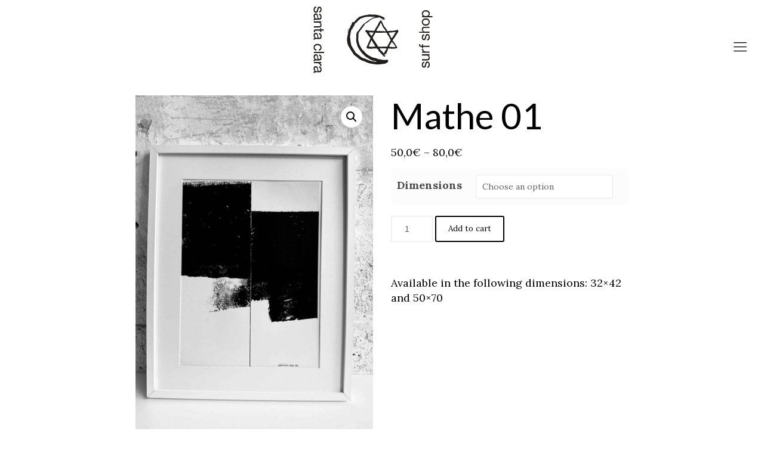

--- FILE ---
content_type: text/html; charset=UTF-8
request_url: https://santaclarasurfshop.com/producto/lamina-mathe-01/
body_size: 35184
content:
<!DOCTYPE html>
<html lang="es-ES" class="no-js">

<head>

<meta charset="UTF-8" />
<meta name="description" content="Emotional surfer &amp; ambassador for brands"/>
<meta name='robots' content='index, follow, max-image-preview:large, max-snippet:-1, max-video-preview:-1' />
<link rel="alternate" hreflang="es" href="https://santaclarasurfshop.com/producto/lamina-mathe-01/" />
<link rel="alternate" hreflang="en" href="https://santaclarasurfshop.com/en/product/artwork-mathe-01-en/" />
<meta name="format-detection" content="telephone=no">
<meta name="viewport" content="width=device-width, initial-scale=1, maximum-scale=1" />
<link rel="shortcut icon" href="https://santaclarasurfshop.com/wp-content/uploads/2020/07/ico-sc-negro.png" type="image/x-icon" />
<link rel="apple-touch-icon" href="https://santaclarasurfshop.com/wp-content/uploads/2020/07/ico-sc-negro.png" />

	<!-- This site is optimized with the Yoast SEO plugin v23.5 - https://yoast.com/wordpress/plugins/seo/ -->
	<title>Mathe 01 - Santa Clara Surf Shop</title>
	<link rel="canonical" href="https://santaclarasurfshop.com/producto/lamina-mathe-01/" />
	<meta property="og:locale" content="es_ES" />
	<meta property="og:type" content="article" />
	<meta property="og:title" content="Mathe 01 - Santa Clara Surf Shop" />
	<meta property="og:description" content="Disponible en las siguientes dimensiones: 32&#215;42 y 50&#215;70." />
	<meta property="og:url" content="https://santaclarasurfshop.com/producto/lamina-mathe-01/" />
	<meta property="og:site_name" content="Santa Clara Surf Shop" />
	<meta property="article:modified_time" content="2020-08-26T10:58:41+00:00" />
	<meta property="og:image" content="https://santaclarasurfshop.com/wp-content/uploads/2020/07/santa_clara_0003_LÁMINA-MATHE-01.jpg" />
	<meta property="og:image:width" content="960" />
	<meta property="og:image:height" content="1440" />
	<meta property="og:image:type" content="image/jpeg" />
	<meta name="twitter:card" content="summary_large_image" />
	<script type="application/ld+json" class="yoast-schema-graph">{"@context":"https://schema.org","@graph":[{"@type":"WebPage","@id":"https://santaclarasurfshop.com/producto/lamina-mathe-01/","url":"https://santaclarasurfshop.com/producto/lamina-mathe-01/","name":"Mathe 01 - Santa Clara Surf Shop","isPartOf":{"@id":"https://santaclarasurfshop.com/en/#website"},"primaryImageOfPage":{"@id":"https://santaclarasurfshop.com/producto/lamina-mathe-01/#primaryimage"},"image":{"@id":"https://santaclarasurfshop.com/producto/lamina-mathe-01/#primaryimage"},"thumbnailUrl":"https://santaclarasurfshop.com/wp-content/uploads/2020/07/santa_clara_0003_LÁMINA-MATHE-01.jpg","datePublished":"2020-07-30T16:22:10+00:00","dateModified":"2020-08-26T10:58:41+00:00","breadcrumb":{"@id":"https://santaclarasurfshop.com/producto/lamina-mathe-01/#breadcrumb"},"inLanguage":"es","potentialAction":[{"@type":"ReadAction","target":["https://santaclarasurfshop.com/producto/lamina-mathe-01/"]}]},{"@type":"ImageObject","inLanguage":"es","@id":"https://santaclarasurfshop.com/producto/lamina-mathe-01/#primaryimage","url":"https://santaclarasurfshop.com/wp-content/uploads/2020/07/santa_clara_0003_LÁMINA-MATHE-01.jpg","contentUrl":"https://santaclarasurfshop.com/wp-content/uploads/2020/07/santa_clara_0003_LÁMINA-MATHE-01.jpg","width":960,"height":1440,"caption":"santa clara lamina mathe 01"},{"@type":"BreadcrumbList","@id":"https://santaclarasurfshop.com/producto/lamina-mathe-01/#breadcrumb","itemListElement":[{"@type":"ListItem","position":1,"name":"Portada","item":"https://santaclarasurfshop.com/"},{"@type":"ListItem","position":2,"name":"Tienda","item":"https://santaclarasurfshop.com/tienda/"},{"@type":"ListItem","position":3,"name":"Mathe 01"}]},{"@type":"WebSite","@id":"https://santaclarasurfshop.com/en/#website","url":"https://santaclarasurfshop.com/en/","name":"Santa Clara Surf Shop","description":"Tienda de surf, galería de arte","publisher":{"@id":"https://santaclarasurfshop.com/en/#/schema/person/8974c4a55521088b0be34bf79faffea5"},"potentialAction":[{"@type":"SearchAction","target":{"@type":"EntryPoint","urlTemplate":"https://santaclarasurfshop.com/en/?s={search_term_string}"},"query-input":{"@type":"PropertyValueSpecification","valueRequired":true,"valueName":"search_term_string"}}],"inLanguage":"es"},{"@type":["Person","Organization"],"@id":"https://santaclarasurfshop.com/en/#/schema/person/8974c4a55521088b0be34bf79faffea5","name":"Santa Clara Surf Shop","image":{"@type":"ImageObject","inLanguage":"es","@id":"https://santaclarasurfshop.com/en/#/schema/person/image/","url":"https://secure.gravatar.com/avatar/22ce362ee6fbd119045e8418cc8c2a7d?s=96&d=mm&r=g","contentUrl":"https://secure.gravatar.com/avatar/22ce362ee6fbd119045e8418cc8c2a7d?s=96&d=mm&r=g","caption":"Santa Clara Surf Shop"},"logo":{"@id":"https://santaclarasurfshop.com/en/#/schema/person/image/"},"sameAs":["https://santaclarasurfshop.com"]}]}</script>
	<!-- / Yoast SEO plugin. -->


<link rel='dns-prefetch' href='//fonts.googleapis.com' />
<link rel="alternate" type="application/rss+xml" title="Santa Clara Surf Shop &raquo; Feed" href="https://santaclarasurfshop.com/feed/" />
<link rel="alternate" type="application/rss+xml" title="Santa Clara Surf Shop &raquo; Feed de los comentarios" href="https://santaclarasurfshop.com/comments/feed/" />
<script type="text/javascript">
/* <![CDATA[ */
window._wpemojiSettings = {"baseUrl":"https:\/\/s.w.org\/images\/core\/emoji\/14.0.0\/72x72\/","ext":".png","svgUrl":"https:\/\/s.w.org\/images\/core\/emoji\/14.0.0\/svg\/","svgExt":".svg","source":{"concatemoji":"https:\/\/santaclarasurfshop.com\/wp-includes\/js\/wp-emoji-release.min.js?ver=6.4.7"}};
/*! This file is auto-generated */
!function(i,n){var o,s,e;function c(e){try{var t={supportTests:e,timestamp:(new Date).valueOf()};sessionStorage.setItem(o,JSON.stringify(t))}catch(e){}}function p(e,t,n){e.clearRect(0,0,e.canvas.width,e.canvas.height),e.fillText(t,0,0);var t=new Uint32Array(e.getImageData(0,0,e.canvas.width,e.canvas.height).data),r=(e.clearRect(0,0,e.canvas.width,e.canvas.height),e.fillText(n,0,0),new Uint32Array(e.getImageData(0,0,e.canvas.width,e.canvas.height).data));return t.every(function(e,t){return e===r[t]})}function u(e,t,n){switch(t){case"flag":return n(e,"\ud83c\udff3\ufe0f\u200d\u26a7\ufe0f","\ud83c\udff3\ufe0f\u200b\u26a7\ufe0f")?!1:!n(e,"\ud83c\uddfa\ud83c\uddf3","\ud83c\uddfa\u200b\ud83c\uddf3")&&!n(e,"\ud83c\udff4\udb40\udc67\udb40\udc62\udb40\udc65\udb40\udc6e\udb40\udc67\udb40\udc7f","\ud83c\udff4\u200b\udb40\udc67\u200b\udb40\udc62\u200b\udb40\udc65\u200b\udb40\udc6e\u200b\udb40\udc67\u200b\udb40\udc7f");case"emoji":return!n(e,"\ud83e\udef1\ud83c\udffb\u200d\ud83e\udef2\ud83c\udfff","\ud83e\udef1\ud83c\udffb\u200b\ud83e\udef2\ud83c\udfff")}return!1}function f(e,t,n){var r="undefined"!=typeof WorkerGlobalScope&&self instanceof WorkerGlobalScope?new OffscreenCanvas(300,150):i.createElement("canvas"),a=r.getContext("2d",{willReadFrequently:!0}),o=(a.textBaseline="top",a.font="600 32px Arial",{});return e.forEach(function(e){o[e]=t(a,e,n)}),o}function t(e){var t=i.createElement("script");t.src=e,t.defer=!0,i.head.appendChild(t)}"undefined"!=typeof Promise&&(o="wpEmojiSettingsSupports",s=["flag","emoji"],n.supports={everything:!0,everythingExceptFlag:!0},e=new Promise(function(e){i.addEventListener("DOMContentLoaded",e,{once:!0})}),new Promise(function(t){var n=function(){try{var e=JSON.parse(sessionStorage.getItem(o));if("object"==typeof e&&"number"==typeof e.timestamp&&(new Date).valueOf()<e.timestamp+604800&&"object"==typeof e.supportTests)return e.supportTests}catch(e){}return null}();if(!n){if("undefined"!=typeof Worker&&"undefined"!=typeof OffscreenCanvas&&"undefined"!=typeof URL&&URL.createObjectURL&&"undefined"!=typeof Blob)try{var e="postMessage("+f.toString()+"("+[JSON.stringify(s),u.toString(),p.toString()].join(",")+"));",r=new Blob([e],{type:"text/javascript"}),a=new Worker(URL.createObjectURL(r),{name:"wpTestEmojiSupports"});return void(a.onmessage=function(e){c(n=e.data),a.terminate(),t(n)})}catch(e){}c(n=f(s,u,p))}t(n)}).then(function(e){for(var t in e)n.supports[t]=e[t],n.supports.everything=n.supports.everything&&n.supports[t],"flag"!==t&&(n.supports.everythingExceptFlag=n.supports.everythingExceptFlag&&n.supports[t]);n.supports.everythingExceptFlag=n.supports.everythingExceptFlag&&!n.supports.flag,n.DOMReady=!1,n.readyCallback=function(){n.DOMReady=!0}}).then(function(){return e}).then(function(){var e;n.supports.everything||(n.readyCallback(),(e=n.source||{}).concatemoji?t(e.concatemoji):e.wpemoji&&e.twemoji&&(t(e.twemoji),t(e.wpemoji)))}))}((window,document),window._wpemojiSettings);
/* ]]> */
</script>
<style id='wp-emoji-styles-inline-css' type='text/css'>

	img.wp-smiley, img.emoji {
		display: inline !important;
		border: none !important;
		box-shadow: none !important;
		height: 1em !important;
		width: 1em !important;
		margin: 0 0.07em !important;
		vertical-align: -0.1em !important;
		background: none !important;
		padding: 0 !important;
	}
</style>
<link rel='stylesheet' id='wp-block-library-css' href='https://santaclarasurfshop.com/wp-includes/css/dist/block-library/style.min.css?ver=6.4.7' type='text/css' media='all' />
<style id='classic-theme-styles-inline-css' type='text/css'>
/*! This file is auto-generated */
.wp-block-button__link{color:#fff;background-color:#32373c;border-radius:9999px;box-shadow:none;text-decoration:none;padding:calc(.667em + 2px) calc(1.333em + 2px);font-size:1.125em}.wp-block-file__button{background:#32373c;color:#fff;text-decoration:none}
</style>
<style id='global-styles-inline-css' type='text/css'>
body{--wp--preset--color--black: #000000;--wp--preset--color--cyan-bluish-gray: #abb8c3;--wp--preset--color--white: #ffffff;--wp--preset--color--pale-pink: #f78da7;--wp--preset--color--vivid-red: #cf2e2e;--wp--preset--color--luminous-vivid-orange: #ff6900;--wp--preset--color--luminous-vivid-amber: #fcb900;--wp--preset--color--light-green-cyan: #7bdcb5;--wp--preset--color--vivid-green-cyan: #00d084;--wp--preset--color--pale-cyan-blue: #8ed1fc;--wp--preset--color--vivid-cyan-blue: #0693e3;--wp--preset--color--vivid-purple: #9b51e0;--wp--preset--gradient--vivid-cyan-blue-to-vivid-purple: linear-gradient(135deg,rgba(6,147,227,1) 0%,rgb(155,81,224) 100%);--wp--preset--gradient--light-green-cyan-to-vivid-green-cyan: linear-gradient(135deg,rgb(122,220,180) 0%,rgb(0,208,130) 100%);--wp--preset--gradient--luminous-vivid-amber-to-luminous-vivid-orange: linear-gradient(135deg,rgba(252,185,0,1) 0%,rgba(255,105,0,1) 100%);--wp--preset--gradient--luminous-vivid-orange-to-vivid-red: linear-gradient(135deg,rgba(255,105,0,1) 0%,rgb(207,46,46) 100%);--wp--preset--gradient--very-light-gray-to-cyan-bluish-gray: linear-gradient(135deg,rgb(238,238,238) 0%,rgb(169,184,195) 100%);--wp--preset--gradient--cool-to-warm-spectrum: linear-gradient(135deg,rgb(74,234,220) 0%,rgb(151,120,209) 20%,rgb(207,42,186) 40%,rgb(238,44,130) 60%,rgb(251,105,98) 80%,rgb(254,248,76) 100%);--wp--preset--gradient--blush-light-purple: linear-gradient(135deg,rgb(255,206,236) 0%,rgb(152,150,240) 100%);--wp--preset--gradient--blush-bordeaux: linear-gradient(135deg,rgb(254,205,165) 0%,rgb(254,45,45) 50%,rgb(107,0,62) 100%);--wp--preset--gradient--luminous-dusk: linear-gradient(135deg,rgb(255,203,112) 0%,rgb(199,81,192) 50%,rgb(65,88,208) 100%);--wp--preset--gradient--pale-ocean: linear-gradient(135deg,rgb(255,245,203) 0%,rgb(182,227,212) 50%,rgb(51,167,181) 100%);--wp--preset--gradient--electric-grass: linear-gradient(135deg,rgb(202,248,128) 0%,rgb(113,206,126) 100%);--wp--preset--gradient--midnight: linear-gradient(135deg,rgb(2,3,129) 0%,rgb(40,116,252) 100%);--wp--preset--font-size--small: 13px;--wp--preset--font-size--medium: 20px;--wp--preset--font-size--large: 36px;--wp--preset--font-size--x-large: 42px;--wp--preset--spacing--20: 0.44rem;--wp--preset--spacing--30: 0.67rem;--wp--preset--spacing--40: 1rem;--wp--preset--spacing--50: 1.5rem;--wp--preset--spacing--60: 2.25rem;--wp--preset--spacing--70: 3.38rem;--wp--preset--spacing--80: 5.06rem;--wp--preset--shadow--natural: 6px 6px 9px rgba(0, 0, 0, 0.2);--wp--preset--shadow--deep: 12px 12px 50px rgba(0, 0, 0, 0.4);--wp--preset--shadow--sharp: 6px 6px 0px rgba(0, 0, 0, 0.2);--wp--preset--shadow--outlined: 6px 6px 0px -3px rgba(255, 255, 255, 1), 6px 6px rgba(0, 0, 0, 1);--wp--preset--shadow--crisp: 6px 6px 0px rgba(0, 0, 0, 1);}:where(.is-layout-flex){gap: 0.5em;}:where(.is-layout-grid){gap: 0.5em;}body .is-layout-flow > .alignleft{float: left;margin-inline-start: 0;margin-inline-end: 2em;}body .is-layout-flow > .alignright{float: right;margin-inline-start: 2em;margin-inline-end: 0;}body .is-layout-flow > .aligncenter{margin-left: auto !important;margin-right: auto !important;}body .is-layout-constrained > .alignleft{float: left;margin-inline-start: 0;margin-inline-end: 2em;}body .is-layout-constrained > .alignright{float: right;margin-inline-start: 2em;margin-inline-end: 0;}body .is-layout-constrained > .aligncenter{margin-left: auto !important;margin-right: auto !important;}body .is-layout-constrained > :where(:not(.alignleft):not(.alignright):not(.alignfull)){max-width: var(--wp--style--global--content-size);margin-left: auto !important;margin-right: auto !important;}body .is-layout-constrained > .alignwide{max-width: var(--wp--style--global--wide-size);}body .is-layout-flex{display: flex;}body .is-layout-flex{flex-wrap: wrap;align-items: center;}body .is-layout-flex > *{margin: 0;}body .is-layout-grid{display: grid;}body .is-layout-grid > *{margin: 0;}:where(.wp-block-columns.is-layout-flex){gap: 2em;}:where(.wp-block-columns.is-layout-grid){gap: 2em;}:where(.wp-block-post-template.is-layout-flex){gap: 1.25em;}:where(.wp-block-post-template.is-layout-grid){gap: 1.25em;}.has-black-color{color: var(--wp--preset--color--black) !important;}.has-cyan-bluish-gray-color{color: var(--wp--preset--color--cyan-bluish-gray) !important;}.has-white-color{color: var(--wp--preset--color--white) !important;}.has-pale-pink-color{color: var(--wp--preset--color--pale-pink) !important;}.has-vivid-red-color{color: var(--wp--preset--color--vivid-red) !important;}.has-luminous-vivid-orange-color{color: var(--wp--preset--color--luminous-vivid-orange) !important;}.has-luminous-vivid-amber-color{color: var(--wp--preset--color--luminous-vivid-amber) !important;}.has-light-green-cyan-color{color: var(--wp--preset--color--light-green-cyan) !important;}.has-vivid-green-cyan-color{color: var(--wp--preset--color--vivid-green-cyan) !important;}.has-pale-cyan-blue-color{color: var(--wp--preset--color--pale-cyan-blue) !important;}.has-vivid-cyan-blue-color{color: var(--wp--preset--color--vivid-cyan-blue) !important;}.has-vivid-purple-color{color: var(--wp--preset--color--vivid-purple) !important;}.has-black-background-color{background-color: var(--wp--preset--color--black) !important;}.has-cyan-bluish-gray-background-color{background-color: var(--wp--preset--color--cyan-bluish-gray) !important;}.has-white-background-color{background-color: var(--wp--preset--color--white) !important;}.has-pale-pink-background-color{background-color: var(--wp--preset--color--pale-pink) !important;}.has-vivid-red-background-color{background-color: var(--wp--preset--color--vivid-red) !important;}.has-luminous-vivid-orange-background-color{background-color: var(--wp--preset--color--luminous-vivid-orange) !important;}.has-luminous-vivid-amber-background-color{background-color: var(--wp--preset--color--luminous-vivid-amber) !important;}.has-light-green-cyan-background-color{background-color: var(--wp--preset--color--light-green-cyan) !important;}.has-vivid-green-cyan-background-color{background-color: var(--wp--preset--color--vivid-green-cyan) !important;}.has-pale-cyan-blue-background-color{background-color: var(--wp--preset--color--pale-cyan-blue) !important;}.has-vivid-cyan-blue-background-color{background-color: var(--wp--preset--color--vivid-cyan-blue) !important;}.has-vivid-purple-background-color{background-color: var(--wp--preset--color--vivid-purple) !important;}.has-black-border-color{border-color: var(--wp--preset--color--black) !important;}.has-cyan-bluish-gray-border-color{border-color: var(--wp--preset--color--cyan-bluish-gray) !important;}.has-white-border-color{border-color: var(--wp--preset--color--white) !important;}.has-pale-pink-border-color{border-color: var(--wp--preset--color--pale-pink) !important;}.has-vivid-red-border-color{border-color: var(--wp--preset--color--vivid-red) !important;}.has-luminous-vivid-orange-border-color{border-color: var(--wp--preset--color--luminous-vivid-orange) !important;}.has-luminous-vivid-amber-border-color{border-color: var(--wp--preset--color--luminous-vivid-amber) !important;}.has-light-green-cyan-border-color{border-color: var(--wp--preset--color--light-green-cyan) !important;}.has-vivid-green-cyan-border-color{border-color: var(--wp--preset--color--vivid-green-cyan) !important;}.has-pale-cyan-blue-border-color{border-color: var(--wp--preset--color--pale-cyan-blue) !important;}.has-vivid-cyan-blue-border-color{border-color: var(--wp--preset--color--vivid-cyan-blue) !important;}.has-vivid-purple-border-color{border-color: var(--wp--preset--color--vivid-purple) !important;}.has-vivid-cyan-blue-to-vivid-purple-gradient-background{background: var(--wp--preset--gradient--vivid-cyan-blue-to-vivid-purple) !important;}.has-light-green-cyan-to-vivid-green-cyan-gradient-background{background: var(--wp--preset--gradient--light-green-cyan-to-vivid-green-cyan) !important;}.has-luminous-vivid-amber-to-luminous-vivid-orange-gradient-background{background: var(--wp--preset--gradient--luminous-vivid-amber-to-luminous-vivid-orange) !important;}.has-luminous-vivid-orange-to-vivid-red-gradient-background{background: var(--wp--preset--gradient--luminous-vivid-orange-to-vivid-red) !important;}.has-very-light-gray-to-cyan-bluish-gray-gradient-background{background: var(--wp--preset--gradient--very-light-gray-to-cyan-bluish-gray) !important;}.has-cool-to-warm-spectrum-gradient-background{background: var(--wp--preset--gradient--cool-to-warm-spectrum) !important;}.has-blush-light-purple-gradient-background{background: var(--wp--preset--gradient--blush-light-purple) !important;}.has-blush-bordeaux-gradient-background{background: var(--wp--preset--gradient--blush-bordeaux) !important;}.has-luminous-dusk-gradient-background{background: var(--wp--preset--gradient--luminous-dusk) !important;}.has-pale-ocean-gradient-background{background: var(--wp--preset--gradient--pale-ocean) !important;}.has-electric-grass-gradient-background{background: var(--wp--preset--gradient--electric-grass) !important;}.has-midnight-gradient-background{background: var(--wp--preset--gradient--midnight) !important;}.has-small-font-size{font-size: var(--wp--preset--font-size--small) !important;}.has-medium-font-size{font-size: var(--wp--preset--font-size--medium) !important;}.has-large-font-size{font-size: var(--wp--preset--font-size--large) !important;}.has-x-large-font-size{font-size: var(--wp--preset--font-size--x-large) !important;}
.wp-block-navigation a:where(:not(.wp-element-button)){color: inherit;}
:where(.wp-block-post-template.is-layout-flex){gap: 1.25em;}:where(.wp-block-post-template.is-layout-grid){gap: 1.25em;}
:where(.wp-block-columns.is-layout-flex){gap: 2em;}:where(.wp-block-columns.is-layout-grid){gap: 2em;}
.wp-block-pullquote{font-size: 1.5em;line-height: 1.6;}
</style>
<link rel='stylesheet' id='contact-form-7-css' href='https://santaclarasurfshop.com/wp-content/plugins/contact-form-7/includes/css/styles.css?ver=5.9.8' type='text/css' media='all' />
<link rel='stylesheet' id='rs-plugin-settings-css' href='https://santaclarasurfshop.com/wp-content/plugins/revslider/public/assets/css/rs6.css?ver=6.2.2' type='text/css' media='all' />
<style id='rs-plugin-settings-inline-css' type='text/css'>
#rs-demo-id {}
</style>
<link rel='stylesheet' id='photoswipe-css' href='https://santaclarasurfshop.com/wp-content/plugins/woocommerce/assets/css/photoswipe/photoswipe.min.css?ver=8.9.4' type='text/css' media='all' />
<link rel='stylesheet' id='photoswipe-default-skin-css' href='https://santaclarasurfshop.com/wp-content/plugins/woocommerce/assets/css/photoswipe/default-skin/default-skin.min.css?ver=8.9.4' type='text/css' media='all' />
<link rel='stylesheet' id='woocommerce-layout-css' href='https://santaclarasurfshop.com/wp-content/plugins/woocommerce/assets/css/woocommerce-layout.css?ver=8.9.4' type='text/css' media='all' />
<link rel='stylesheet' id='woocommerce-smallscreen-css' href='https://santaclarasurfshop.com/wp-content/plugins/woocommerce/assets/css/woocommerce-smallscreen.css?ver=8.9.4' type='text/css' media='only screen and (max-width: 768px)' />
<link rel='stylesheet' id='woocommerce-general-css' href='https://santaclarasurfshop.com/wp-content/plugins/woocommerce/assets/css/woocommerce.css?ver=8.9.4' type='text/css' media='all' />
<style id='woocommerce-inline-inline-css' type='text/css'>
.woocommerce form .form-row .required { visibility: visible; }
</style>
<link rel='stylesheet' id='wpml-legacy-horizontal-list-0-css' href='//santaclarasurfshop.com/wp-content/plugins/sitepress-multilingual-cms/templates/language-switchers/legacy-list-horizontal/style.css?ver=1' type='text/css' media='all' />
<link rel='stylesheet' id='wpml-menu-item-0-css' href='//santaclarasurfshop.com/wp-content/plugins/sitepress-multilingual-cms/templates/language-switchers/menu-item/style.css?ver=1' type='text/css' media='all' />
<style id='wpml-menu-item-0-inline-css' type='text/css'>
.wpml-ls-display{display:inline!important}
</style>
<link rel='stylesheet' id='wpml-tm-admin-bar-css' href='https://santaclarasurfshop.com/wp-content/plugins/wpml-translation-management/res/css/admin-bar-style.css?ver=2.9.11' type='text/css' media='all' />
<link rel='stylesheet' id='style-css' href='https://santaclarasurfshop.com/wp-content/themes/betheme/style.css?ver=21.6.1' type='text/css' media='all' />
<link rel='stylesheet' id='mfn-base-css' href='https://santaclarasurfshop.com/wp-content/themes/betheme/css/base.css?ver=21.6.1' type='text/css' media='all' />
<link rel='stylesheet' id='mfn-layout-css' href='https://santaclarasurfshop.com/wp-content/themes/betheme/css/layout.css?ver=21.6.1' type='text/css' media='all' />
<link rel='stylesheet' id='mfn-shortcodes-css' href='https://santaclarasurfshop.com/wp-content/themes/betheme/css/shortcodes.css?ver=21.6.1' type='text/css' media='all' />
<link rel='stylesheet' id='mfn-animations-css' href='https://santaclarasurfshop.com/wp-content/themes/betheme/assets/animations/animations.min.css?ver=21.6.1' type='text/css' media='all' />
<link rel='stylesheet' id='mfn-jquery-ui-css' href='https://santaclarasurfshop.com/wp-content/themes/betheme/assets/ui/jquery.ui.all.css?ver=21.6.1' type='text/css' media='all' />
<link rel='stylesheet' id='mfn-jplayer-css' href='https://santaclarasurfshop.com/wp-content/themes/betheme/assets/jplayer/css/jplayer.blue.monday.css?ver=21.6.1' type='text/css' media='all' />
<link rel='stylesheet' id='mfn-responsive-css' href='https://santaclarasurfshop.com/wp-content/themes/betheme/css/responsive.css?ver=21.6.1' type='text/css' media='all' />
<link rel='stylesheet' id='mfn-fonts-css' href='https://fonts.googleapis.com/css?family=Lora%3A1%2C300%2C400%2C400italic%2C700%2C700italic%7CLato%3A1%2C300%2C400%2C400italic%2C700%2C700italic%7CJosefin+Slab%3A1%2C300%2C400%2C400italic%2C700%2C700italic&#038;ver=6.4.7' type='text/css' media='all' />
<link rel='stylesheet' id='mfn-woo-css' href='https://santaclarasurfshop.com/wp-content/themes/betheme/css/woocommerce.css?ver=21.6.1' type='text/css' media='all' />
<link rel='stylesheet' id='stripe_styles-css' href='https://santaclarasurfshop.com/wp-content/plugins/woocommerce-gateway-stripe/assets/css/stripe-styles.css?ver=8.7.0' type='text/css' media='all' />
<link rel='stylesheet' id='tawcvs-frontend-css' href='https://santaclarasurfshop.com/wp-content/plugins/variation-swatches-for-woocommerce/assets/css/frontend.css?ver=2.2.5' type='text/css' media='all' />
<style id='mfn-dynamic-inline-css' type='text/css'>
@media only screen and (min-width: 1240px){body:not(.header-simple) #Top_bar #menu{display:block!important}.tr-menu #Top_bar #menu{background:none!important}#Top_bar .menu > li > ul.mfn-megamenu{width:984px}#Top_bar .menu > li > ul.mfn-megamenu > li{float:left}#Top_bar .menu > li > ul.mfn-megamenu > li.mfn-megamenu-cols-1{width:100%}#Top_bar .menu > li > ul.mfn-megamenu > li.mfn-megamenu-cols-2{width:50%}#Top_bar .menu > li > ul.mfn-megamenu > li.mfn-megamenu-cols-3{width:33.33%}#Top_bar .menu > li > ul.mfn-megamenu > li.mfn-megamenu-cols-4{width:25%}#Top_bar .menu > li > ul.mfn-megamenu > li.mfn-megamenu-cols-5{width:20%}#Top_bar .menu > li > ul.mfn-megamenu > li.mfn-megamenu-cols-6{width:16.66%}#Top_bar .menu > li > ul.mfn-megamenu > li > ul{display:block!important;position:inherit;left:auto;top:auto;border-width:0 1px 0 0}#Top_bar .menu > li > ul.mfn-megamenu > li:last-child > ul{border:0}#Top_bar .menu > li > ul.mfn-megamenu > li > ul li{width:auto}#Top_bar .menu > li > ul.mfn-megamenu a.mfn-megamenu-title{text-transform:uppercase;font-weight:400;background:none}#Top_bar .menu > li > ul.mfn-megamenu a .menu-arrow{display:none}.menuo-right #Top_bar .menu > li > ul.mfn-megamenu{left:auto;right:0}.menuo-right #Top_bar .menu > li > ul.mfn-megamenu-bg{box-sizing:border-box}#Top_bar .menu > li > ul.mfn-megamenu-bg{padding:20px 166px 20px 20px;background-repeat:no-repeat;background-position:right bottom}.rtl #Top_bar .menu > li > ul.mfn-megamenu-bg{padding-left:166px;padding-right:20px;background-position:left bottom}#Top_bar .menu > li > ul.mfn-megamenu-bg > li{background:none}#Top_bar .menu > li > ul.mfn-megamenu-bg > li a{border:none}#Top_bar .menu > li > ul.mfn-megamenu-bg > li > ul{background:none!important;-webkit-box-shadow:0 0 0 0;-moz-box-shadow:0 0 0 0;box-shadow:0 0 0 0}.mm-vertical #Top_bar .container{position:relative;}.mm-vertical #Top_bar .top_bar_left{position:static;}.mm-vertical #Top_bar .menu > li ul{box-shadow:0 0 0 0 transparent!important;background-image:none;}.mm-vertical #Top_bar .menu > li > ul.mfn-megamenu{width:98%!important;margin:0 1%;padding:20px 0;}.mm-vertical.header-plain #Top_bar .menu > li > ul.mfn-megamenu{width:100%!important;margin:0;}.mm-vertical #Top_bar .menu > li > ul.mfn-megamenu > li{display:table-cell;float:none!important;width:10%;padding:0 15px;border-right:1px solid rgba(0, 0, 0, 0.05);}.mm-vertical #Top_bar .menu > li > ul.mfn-megamenu > li:last-child{border-right-width:0}.mm-vertical #Top_bar .menu > li > ul.mfn-megamenu > li.hide-border{border-right-width:0}.mm-vertical #Top_bar .menu > li > ul.mfn-megamenu > li a{border-bottom-width:0;padding:9px 15px;line-height:120%;}.mm-vertical #Top_bar .menu > li > ul.mfn-megamenu a.mfn-megamenu-title{font-weight:700;}.rtl .mm-vertical #Top_bar .menu > li > ul.mfn-megamenu > li:first-child{border-right-width:0}.rtl .mm-vertical #Top_bar .menu > li > ul.mfn-megamenu > li:last-child{border-right-width:1px}.header-plain:not(.menuo-right) #Header .top_bar_left{width:auto!important}.header-stack.header-center #Top_bar #menu{display:inline-block!important}.header-simple #Top_bar #menu{display:none;height:auto;width:300px;bottom:auto;top:100%;right:1px;position:absolute;margin:0}.header-simple #Header a.responsive-menu-toggle{display:block;right:10px}.header-simple #Top_bar #menu > ul{width:100%;float:left}.header-simple #Top_bar #menu ul li{width:100%;padding-bottom:0;border-right:0;position:relative}.header-simple #Top_bar #menu ul li a{padding:0 20px;margin:0;display:block;height:auto;line-height:normal;border:none}.header-simple #Top_bar #menu ul li a:after{display:none}.header-simple #Top_bar #menu ul li a span{border:none;line-height:44px;display:inline;padding:0}.header-simple #Top_bar #menu ul li.submenu .menu-toggle{display:block;position:absolute;right:0;top:0;width:44px;height:44px;line-height:44px;font-size:30px;font-weight:300;text-align:center;cursor:pointer;color:#444;opacity:0.33;}.header-simple #Top_bar #menu ul li.submenu .menu-toggle:after{content:"+"}.header-simple #Top_bar #menu ul li.hover > .menu-toggle:after{content:"-"}.header-simple #Top_bar #menu ul li.hover a{border-bottom:0}.header-simple #Top_bar #menu ul.mfn-megamenu li .menu-toggle{display:none}.header-simple #Top_bar #menu ul li ul{position:relative!important;left:0!important;top:0;padding:0;margin:0!important;width:auto!important;background-image:none}.header-simple #Top_bar #menu ul li ul li{width:100%!important;display:block;padding:0;}.header-simple #Top_bar #menu ul li ul li a{padding:0 20px 0 30px}.header-simple #Top_bar #menu ul li ul li a .menu-arrow{display:none}.header-simple #Top_bar #menu ul li ul li a span{padding:0}.header-simple #Top_bar #menu ul li ul li a span:after{display:none!important}.header-simple #Top_bar .menu > li > ul.mfn-megamenu a.mfn-megamenu-title{text-transform:uppercase;font-weight:400}.header-simple #Top_bar .menu > li > ul.mfn-megamenu > li > ul{display:block!important;position:inherit;left:auto;top:auto}.header-simple #Top_bar #menu ul li ul li ul{border-left:0!important;padding:0;top:0}.header-simple #Top_bar #menu ul li ul li ul li a{padding:0 20px 0 40px}.rtl.header-simple #Top_bar #menu{left:1px;right:auto}.rtl.header-simple #Top_bar a.responsive-menu-toggle{left:10px;right:auto}.rtl.header-simple #Top_bar #menu ul li.submenu .menu-toggle{left:0;right:auto}.rtl.header-simple #Top_bar #menu ul li ul{left:auto!important;right:0!important}.rtl.header-simple #Top_bar #menu ul li ul li a{padding:0 30px 0 20px}.rtl.header-simple #Top_bar #menu ul li ul li ul li a{padding:0 40px 0 20px}.menu-highlight #Top_bar .menu > li{margin:0 2px}.menu-highlight:not(.header-creative) #Top_bar .menu > li > a{margin:20px 0;padding:0;-webkit-border-radius:5px;border-radius:5px}.menu-highlight #Top_bar .menu > li > a:after{display:none}.menu-highlight #Top_bar .menu > li > a span:not(.description){line-height:50px}.menu-highlight #Top_bar .menu > li > a span.description{display:none}.menu-highlight.header-stack #Top_bar .menu > li > a{margin:10px 0!important}.menu-highlight.header-stack #Top_bar .menu > li > a span:not(.description){line-height:40px}.menu-highlight.header-transparent #Top_bar .menu > li > a{margin:5px 0}.menu-highlight.header-simple #Top_bar #menu ul li,.menu-highlight.header-creative #Top_bar #menu ul li{margin:0}.menu-highlight.header-simple #Top_bar #menu ul li > a,.menu-highlight.header-creative #Top_bar #menu ul li > a{-webkit-border-radius:0;border-radius:0}.menu-highlight:not(.header-fixed):not(.header-simple) #Top_bar.is-sticky .menu > li > a{margin:10px 0!important;padding:5px 0!important}.menu-highlight:not(.header-fixed):not(.header-simple) #Top_bar.is-sticky .menu > li > a span{line-height:30px!important}.header-modern.menu-highlight.menuo-right .menu_wrapper{margin-right:20px}.menu-line-below #Top_bar .menu > li > a:after{top:auto;bottom:-4px}.menu-line-below #Top_bar.is-sticky .menu > li > a:after{top:auto;bottom:-4px}.menu-line-below-80 #Top_bar:not(.is-sticky) .menu > li > a:after{height:4px;left:10%;top:50%;margin-top:20px;width:80%}.menu-line-below-80-1 #Top_bar:not(.is-sticky) .menu > li > a:after{height:1px;left:10%;top:50%;margin-top:20px;width:80%}.menu-link-color #Top_bar .menu > li > a:after{display:none!important}.menu-arrow-top #Top_bar .menu > li > a:after{background:none repeat scroll 0 0 rgba(0,0,0,0)!important;border-color:#ccc transparent transparent;border-style:solid;border-width:7px 7px 0;display:block;height:0;left:50%;margin-left:-7px;top:0!important;width:0}.menu-arrow-top #Top_bar.is-sticky .menu > li > a:after{top:0!important}.menu-arrow-bottom #Top_bar .menu > li > a:after{background:none!important;border-color:transparent transparent #ccc;border-style:solid;border-width:0 7px 7px;display:block;height:0;left:50%;margin-left:-7px;top:auto;bottom:0;width:0}.menu-arrow-bottom #Top_bar.is-sticky .menu > li > a:after{top:auto;bottom:0}.menuo-no-borders #Top_bar .menu > li > a span{border-width:0!important}.menuo-no-borders #Header_creative #Top_bar .menu > li > a span{border-bottom-width:0}.menuo-no-borders.header-plain #Top_bar a#header_cart,.menuo-no-borders.header-plain #Top_bar a#search_button,.menuo-no-borders.header-plain #Top_bar .wpml-languages,.menuo-no-borders.header-plain #Top_bar a.action_button{border-width:0}.menuo-right #Top_bar .menu_wrapper{float:right}.menuo-right.header-stack:not(.header-center) #Top_bar .menu_wrapper{margin-right:150px}body.header-creative{padding-left:50px}body.header-creative.header-open{padding-left:250px}body.error404,body.under-construction,body.template-blank{padding-left:0!important}.header-creative.footer-fixed #Footer,.header-creative.footer-sliding #Footer,.header-creative.footer-stick #Footer.is-sticky{box-sizing:border-box;padding-left:50px;}.header-open.footer-fixed #Footer,.header-open.footer-sliding #Footer,.header-creative.footer-stick #Footer.is-sticky{padding-left:250px;}.header-rtl.header-creative.footer-fixed #Footer,.header-rtl.header-creative.footer-sliding #Footer,.header-rtl.header-creative.footer-stick #Footer.is-sticky{padding-left:0;padding-right:50px;}.header-rtl.header-open.footer-fixed #Footer,.header-rtl.header-open.footer-sliding #Footer,.header-rtl.header-creative.footer-stick #Footer.is-sticky{padding-right:250px;}#Header_creative{background-color:#fff;position:fixed;width:250px;height:100%;left:-200px;top:0;z-index:9002;-webkit-box-shadow:2px 0 4px 2px rgba(0,0,0,.15);box-shadow:2px 0 4px 2px rgba(0,0,0,.15)}#Header_creative .container{width:100%}#Header_creative .creative-wrapper{opacity:0;margin-right:50px}#Header_creative a.creative-menu-toggle{display:block;width:34px;height:34px;line-height:34px;font-size:22px;text-align:center;position:absolute;top:10px;right:8px;border-radius:3px}.admin-bar #Header_creative a.creative-menu-toggle{top:42px}#Header_creative #Top_bar{position:static;width:100%}#Header_creative #Top_bar .top_bar_left{width:100%!important;float:none}#Header_creative #Top_bar .top_bar_right{width:100%!important;float:none;height:auto;margin-bottom:35px;text-align:center;padding:0 20px;top:0;-webkit-box-sizing:border-box;-moz-box-sizing:border-box;box-sizing:border-box}#Header_creative #Top_bar .top_bar_right:before{display:none}#Header_creative #Top_bar .top_bar_right_wrapper{top:0}#Header_creative #Top_bar .logo{float:none;text-align:center;margin:15px 0}#Header_creative #Top_bar #menu{background-color:transparent}#Header_creative #Top_bar .menu_wrapper{float:none;margin:0 0 30px}#Header_creative #Top_bar .menu > li{width:100%;float:none;position:relative}#Header_creative #Top_bar .menu > li > a{padding:0;text-align:center}#Header_creative #Top_bar .menu > li > a:after{display:none}#Header_creative #Top_bar .menu > li > a span{border-right:0;border-bottom-width:1px;line-height:38px}#Header_creative #Top_bar .menu li ul{left:100%;right:auto;top:0;box-shadow:2px 2px 2px 0 rgba(0,0,0,0.03);-webkit-box-shadow:2px 2px 2px 0 rgba(0,0,0,0.03)}#Header_creative #Top_bar .menu > li > ul.mfn-megamenu{margin:0;width:700px!important;}#Header_creative #Top_bar .menu > li > ul.mfn-megamenu > li > ul{left:0}#Header_creative #Top_bar .menu li ul li a{padding-top:9px;padding-bottom:8px}#Header_creative #Top_bar .menu li ul li ul{top:0}#Header_creative #Top_bar .menu > li > a span.description{display:block;font-size:13px;line-height:28px!important;clear:both}#Header_creative #Top_bar .search_wrapper{left:100%;top:auto;bottom:0}#Header_creative #Top_bar a#header_cart{display:inline-block;float:none;top:3px}#Header_creative #Top_bar a#search_button{display:inline-block;float:none;top:3px}#Header_creative #Top_bar .wpml-languages{display:inline-block;float:none;top:0}#Header_creative #Top_bar .wpml-languages.enabled:hover a.active{padding-bottom:11px}#Header_creative #Top_bar .action_button{display:inline-block;float:none;top:16px;margin:0}#Header_creative #Top_bar .banner_wrapper{display:block;text-align:center}#Header_creative #Top_bar .banner_wrapper img{max-width:100%;height:auto;display:inline-block}#Header_creative #Action_bar{display:none;position:absolute;bottom:0;top:auto;clear:both;padding:0 20px;box-sizing:border-box}#Header_creative #Action_bar .contact_details{text-align:center;margin-bottom:20px}#Header_creative #Action_bar .contact_details li{padding:0}#Header_creative #Action_bar .social{float:none;text-align:center;padding:5px 0 15px}#Header_creative #Action_bar .social li{margin-bottom:2px}#Header_creative #Action_bar .social-menu{float:none;text-align:center}#Header_creative #Action_bar .social-menu li{border-color:rgba(0,0,0,.1)}#Header_creative .social li a{color:rgba(0,0,0,.5)}#Header_creative .social li a:hover{color:#000}#Header_creative .creative-social{position:absolute;bottom:10px;right:0;width:50px}#Header_creative .creative-social li{display:block;float:none;width:100%;text-align:center;margin-bottom:5px}.header-creative .fixed-nav.fixed-nav-prev{margin-left:50px}.header-creative.header-open .fixed-nav.fixed-nav-prev{margin-left:250px}.menuo-last #Header_creative #Top_bar .menu li.last ul{top:auto;bottom:0}.header-open #Header_creative{left:0}.header-open #Header_creative .creative-wrapper{opacity:1;margin:0!important;}.header-open #Header_creative .creative-menu-toggle,.header-open #Header_creative .creative-social{display:none}.header-open #Header_creative #Action_bar{display:block}body.header-rtl.header-creative{padding-left:0;padding-right:50px}.header-rtl #Header_creative{left:auto;right:-200px}.header-rtl #Header_creative .creative-wrapper{margin-left:50px;margin-right:0}.header-rtl #Header_creative a.creative-menu-toggle{left:8px;right:auto}.header-rtl #Header_creative .creative-social{left:0;right:auto}.header-rtl #Footer #back_to_top.sticky{right:125px}.header-rtl #popup_contact{right:70px}.header-rtl #Header_creative #Top_bar .menu li ul{left:auto;right:100%}.header-rtl #Header_creative #Top_bar .search_wrapper{left:auto;right:100%;}.header-rtl .fixed-nav.fixed-nav-prev{margin-left:0!important}.header-rtl .fixed-nav.fixed-nav-next{margin-right:50px}body.header-rtl.header-creative.header-open{padding-left:0;padding-right:250px!important}.header-rtl.header-open #Header_creative{left:auto;right:0}.header-rtl.header-open #Footer #back_to_top.sticky{right:325px}.header-rtl.header-open #popup_contact{right:270px}.header-rtl.header-open .fixed-nav.fixed-nav-next{margin-right:250px}#Header_creative.active{left:-1px;}.header-rtl #Header_creative.active{left:auto;right:-1px;}#Header_creative.active .creative-wrapper{opacity:1;margin:0}.header-creative .vc_row[data-vc-full-width]{padding-left:50px}.header-creative.header-open .vc_row[data-vc-full-width]{padding-left:250px}.header-open .vc_parallax .vc_parallax-inner { left:auto; width: calc(100% - 250px); }.header-open.header-rtl .vc_parallax .vc_parallax-inner { left:0; right:auto; }#Header_creative.scroll{height:100%;overflow-y:auto}#Header_creative.scroll:not(.dropdown) .menu li ul{display:none!important}#Header_creative.scroll #Action_bar{position:static}#Header_creative.dropdown{outline:none}#Header_creative.dropdown #Top_bar .menu_wrapper{float:left}#Header_creative.dropdown #Top_bar #menu ul li{position:relative;float:left}#Header_creative.dropdown #Top_bar #menu ul li a:after{display:none}#Header_creative.dropdown #Top_bar #menu ul li a span{line-height:38px;padding:0}#Header_creative.dropdown #Top_bar #menu ul li.submenu .menu-toggle{display:block;position:absolute;right:0;top:0;width:38px;height:38px;line-height:38px;font-size:26px;font-weight:300;text-align:center;cursor:pointer;color:#444;opacity:0.33;}#Header_creative.dropdown #Top_bar #menu ul li.submenu .menu-toggle:after{content:"+"}#Header_creative.dropdown #Top_bar #menu ul li.hover > .menu-toggle:after{content:"-"}#Header_creative.dropdown #Top_bar #menu ul li.hover a{border-bottom:0}#Header_creative.dropdown #Top_bar #menu ul.mfn-megamenu li .menu-toggle{display:none}#Header_creative.dropdown #Top_bar #menu ul li ul{position:relative!important;left:0!important;top:0;padding:0;margin-left:0!important;width:auto!important;background-image:none}#Header_creative.dropdown #Top_bar #menu ul li ul li{width:100%!important}#Header_creative.dropdown #Top_bar #menu ul li ul li a{padding:0 10px;text-align:center}#Header_creative.dropdown #Top_bar #menu ul li ul li a .menu-arrow{display:none}#Header_creative.dropdown #Top_bar #menu ul li ul li a span{padding:0}#Header_creative.dropdown #Top_bar #menu ul li ul li a span:after{display:none!important}#Header_creative.dropdown #Top_bar .menu > li > ul.mfn-megamenu a.mfn-megamenu-title{text-transform:uppercase;font-weight:400}#Header_creative.dropdown #Top_bar .menu > li > ul.mfn-megamenu > li > ul{display:block!important;position:inherit;left:auto;top:auto}#Header_creative.dropdown #Top_bar #menu ul li ul li ul{border-left:0!important;padding:0;top:0}#Header_creative{transition: left .5s ease-in-out, right .5s ease-in-out;}#Header_creative .creative-wrapper{transition: opacity .5s ease-in-out, margin 0s ease-in-out .5s;}#Header_creative.active .creative-wrapper{transition: opacity .5s ease-in-out, margin 0s ease-in-out;}}@media only screen and (min-width: 768px){#Top_bar.is-sticky{position:fixed!important;width:100%;left:0;top:-60px;height:60px;z-index:701;background:#fff;opacity:.97;-webkit-box-shadow:0 2px 5px 0 rgba(0,0,0,0.1);-moz-box-shadow:0 2px 5px 0 rgba(0,0,0,0.1);box-shadow:0 2px 5px 0 rgba(0,0,0,0.1)}.layout-boxed.header-boxed #Top_bar.is-sticky{max-width:1240px;left:50%;-webkit-transform:translateX(-50%);transform:translateX(-50%)}#Top_bar.is-sticky .top_bar_left,#Top_bar.is-sticky .top_bar_right,#Top_bar.is-sticky .top_bar_right:before{background:none}#Top_bar.is-sticky .top_bar_right{top:-4px;height:auto;}#Top_bar.is-sticky .top_bar_right_wrapper{top:15px}.header-plain #Top_bar.is-sticky .top_bar_right_wrapper{top:0}#Top_bar.is-sticky .logo{width:auto;margin:0 30px 0 20px;padding:0}#Top_bar.is-sticky #logo,#Top_bar.is-sticky .custom-logo-link{padding:5px 0!important;height:50px!important;line-height:50px!important}.logo-no-sticky-padding #Top_bar.is-sticky #logo{height:60px!important;line-height:60px!important}#Top_bar.is-sticky #logo img.logo-main{display:none}#Top_bar.is-sticky #logo img.logo-sticky{display:inline;max-height:35px;}#Top_bar.is-sticky .menu_wrapper{clear:none}#Top_bar.is-sticky .menu_wrapper .menu > li > a{padding:15px 0}#Top_bar.is-sticky .menu > li > a,#Top_bar.is-sticky .menu > li > a span{line-height:30px}#Top_bar.is-sticky .menu > li > a:after{top:auto;bottom:-4px}#Top_bar.is-sticky .menu > li > a span.description{display:none}#Top_bar.is-sticky .secondary_menu_wrapper,#Top_bar.is-sticky .banner_wrapper{display:none}.header-overlay #Top_bar.is-sticky{display:none}.sticky-dark #Top_bar.is-sticky,.sticky-dark #Top_bar.is-sticky #menu{background:rgba(0,0,0,.8)}.sticky-dark #Top_bar.is-sticky .menu > li:not(.current-menu-item) > a{color:#fff}.sticky-dark #Top_bar.is-sticky .top_bar_right a:not(.action_button){color:rgba(255,255,255,.8)}.sticky-dark #Top_bar.is-sticky .wpml-languages a.active,.sticky-dark #Top_bar.is-sticky .wpml-languages ul.wpml-lang-dropdown{background:rgba(0,0,0,0.1);border-color:rgba(0,0,0,0.1)}.sticky-white #Top_bar.is-sticky,.sticky-white #Top_bar.is-sticky #menu{background:rgba(255,255,255,.8)}.sticky-white #Top_bar.is-sticky .menu > li:not(.current-menu-item) > a{color:#222}.sticky-white #Top_bar.is-sticky .top_bar_right a:not(.action_button){color:rgba(0,0,0,.8)}.sticky-white #Top_bar.is-sticky .wpml-languages a.active,.sticky-white #Top_bar.is-sticky .wpml-languages ul.wpml-lang-dropdown{background:rgba(255,255,255,0.1);border-color:rgba(0,0,0,0.1)}}@media only screen and (max-width: 1239px){#Top_bar #menu{display:none;height:auto;width:300px;bottom:auto;top:100%;right:1px;position:absolute;margin:0}#Top_bar a.responsive-menu-toggle{display:block}#Top_bar #menu > ul{width:100%;float:left}#Top_bar #menu ul li{width:100%;padding-bottom:0;border-right:0;position:relative}#Top_bar #menu ul li a{padding:0 25px;margin:0;display:block;height:auto;line-height:normal;border:none}#Top_bar #menu ul li a:after{display:none}#Top_bar #menu ul li a span{border:none;line-height:44px;display:inline;padding:0}#Top_bar #menu ul li a span.description{margin:0 0 0 5px}#Top_bar #menu ul li.submenu .menu-toggle{display:block;position:absolute;right:15px;top:0;width:44px;height:44px;line-height:44px;font-size:30px;font-weight:300;text-align:center;cursor:pointer;color:#444;opacity:0.33;}#Top_bar #menu ul li.submenu .menu-toggle:after{content:"+"}#Top_bar #menu ul li.hover > .menu-toggle:after{content:"-"}#Top_bar #menu ul li.hover a{border-bottom:0}#Top_bar #menu ul li a span:after{display:none!important}#Top_bar #menu ul.mfn-megamenu li .menu-toggle{display:none}#Top_bar #menu ul li ul{position:relative!important;left:0!important;top:0;padding:0;margin-left:0!important;width:auto!important;background-image:none!important;box-shadow:0 0 0 0 transparent!important;-webkit-box-shadow:0 0 0 0 transparent!important}#Top_bar #menu ul li ul li{width:100%!important}#Top_bar #menu ul li ul li a{padding:0 20px 0 35px}#Top_bar #menu ul li ul li a .menu-arrow{display:none}#Top_bar #menu ul li ul li a span{padding:0}#Top_bar #menu ul li ul li a span:after{display:none!important}#Top_bar .menu > li > ul.mfn-megamenu a.mfn-megamenu-title{text-transform:uppercase;font-weight:400}#Top_bar .menu > li > ul.mfn-megamenu > li > ul{display:block!important;position:inherit;left:auto;top:auto}#Top_bar #menu ul li ul li ul{border-left:0!important;padding:0;top:0}#Top_bar #menu ul li ul li ul li a{padding:0 20px 0 45px}.rtl #Top_bar #menu{left:1px;right:auto}.rtl #Top_bar a.responsive-menu-toggle{left:20px;right:auto}.rtl #Top_bar #menu ul li.submenu .menu-toggle{left:15px;right:auto;border-left:none;border-right:1px solid #eee}.rtl #Top_bar #menu ul li ul{left:auto!important;right:0!important}.rtl #Top_bar #menu ul li ul li a{padding:0 30px 0 20px}.rtl #Top_bar #menu ul li ul li ul li a{padding:0 40px 0 20px}.header-stack .menu_wrapper a.responsive-menu-toggle{position:static!important;margin:11px 0!important}.header-stack .menu_wrapper #menu{left:0;right:auto}.rtl.header-stack #Top_bar #menu{left:auto;right:0}.admin-bar #Header_creative{top:32px}.header-creative.layout-boxed{padding-top:85px}.header-creative.layout-full-width #Wrapper{padding-top:60px}#Header_creative{position:fixed;width:100%;left:0!important;top:0;z-index:1001}#Header_creative .creative-wrapper{display:block!important;opacity:1!important}#Header_creative .creative-menu-toggle,#Header_creative .creative-social{display:none!important;opacity:1!important}#Header_creative #Top_bar{position:static;width:100%}#Header_creative #Top_bar #logo,#Header_creative #Top_bar .custom-logo-link{height:50px;line-height:50px;padding:5px 0}#Header_creative #Top_bar #logo img.logo-sticky{max-height:40px!important}#Header_creative #logo img.logo-main{display:none}#Header_creative #logo img.logo-sticky{display:inline-block}.logo-no-sticky-padding #Header_creative #Top_bar #logo{height:60px;line-height:60px;padding:0}.logo-no-sticky-padding #Header_creative #Top_bar #logo img.logo-sticky{max-height:60px!important}#Header_creative #Action_bar{display:none}#Header_creative #Top_bar .top_bar_right{height:60px;top:0}#Header_creative #Top_bar .top_bar_right:before{display:none}#Header_creative #Top_bar .top_bar_right_wrapper{top:0;padding-top:9px}#Header_creative.scroll{overflow:visible!important}}#Header_wrapper, #Intro {background-color: #ffffff;}#Subheader {background-color: rgba(247,247,247,1);}.header-classic #Action_bar, .header-fixed #Action_bar, .header-plain #Action_bar, .header-split #Action_bar, .header-stack #Action_bar {background-color: #292b33;}#Sliding-top {background-color: #545454;}#Sliding-top a.sliding-top-control {border-right-color: #545454;}#Sliding-top.st-center a.sliding-top-control,#Sliding-top.st-left a.sliding-top-control {border-top-color: #545454;}#Footer {background-color: #000000;}body, ul.timeline_items, .icon_box a .desc, .icon_box a:hover .desc, .feature_list ul li a, .list_item a, .list_item a:hover,.widget_recent_entries ul li a, .flat_box a, .flat_box a:hover, .story_box .desc, .content_slider.carouselul li a .title,.content_slider.flat.description ul li .desc, .content_slider.flat.description ul li a .desc, .post-nav.minimal a i {color: #000000;}.post-nav.minimal a svg {fill: #000000;}.themecolor, .opening_hours .opening_hours_wrapper li span, .fancy_heading_icon .icon_top,.fancy_heading_arrows .icon-right-dir, .fancy_heading_arrows .icon-left-dir, .fancy_heading_line .title,.button-love a.mfn-love, .format-link .post-title .icon-link, .pager-single > span, .pager-single a:hover,.widget_meta ul, .widget_pages ul, .widget_rss ul, .widget_mfn_recent_comments ul li:after, .widget_archive ul,.widget_recent_comments ul li:after, .widget_nav_menu ul, .woocommerce ul.products li.product .price, .shop_slider .shop_slider_ul li .item_wrapper .price,.woocommerce-page ul.products li.product .price, .widget_price_filter .price_label .from, .widget_price_filter .price_label .to,.woocommerce ul.product_list_widget li .quantity .amount, .woocommerce .product div.entry-summary .price, .woocommerce .star-rating span,#Error_404 .error_pic i, .style-simple #Filters .filters_wrapper ul li a:hover, .style-simple #Filters .filters_wrapper ul li.current-cat a,.style-simple .quick_fact .title {color: #000000;}.themebg,#comments .commentlist > li .reply a.comment-reply-link,#Filters .filters_wrapper ul li a:hover,#Filters .filters_wrapper ul li.current-cat a,.fixed-nav .arrow,.offer_thumb .slider_pagination a:before,.offer_thumb .slider_pagination a.selected:after,.pager .pages a:hover,.pager .pages a.active,.pager .pages span.page-numbers.current,.pager-single span:after,.portfolio_group.exposure .portfolio-item .desc-inner .line,.Recent_posts ul li .desc:after,.Recent_posts ul li .photo .c,.slider_pagination a.selected,.slider_pagination .slick-active a,.slider_pagination a.selected:after,.slider_pagination .slick-active a:after,.testimonials_slider .slider_images,.testimonials_slider .slider_images a:after,.testimonials_slider .slider_images:before,#Top_bar a#header_cart span,.widget_categories ul,.widget_mfn_menu ul li a:hover,.widget_mfn_menu ul li.current-menu-item:not(.current-menu-ancestor) > a,.widget_mfn_menu ul li.current_page_item:not(.current_page_ancestor) > a,.widget_product_categories ul,.widget_recent_entries ul li:after,.woocommerce-account table.my_account_orders .order-number a,.woocommerce-MyAccount-navigation ul li.is-active a,.style-simple .accordion .question:after,.style-simple .faq .question:after,.style-simple .icon_box .desc_wrapper .title:before,.style-simple #Filters .filters_wrapper ul li a:after,.style-simple .article_box .desc_wrapper p:after,.style-simple .sliding_box .desc_wrapper:after,.style-simple .trailer_box:hover .desc,.tp-bullets.simplebullets.round .bullet.selected,.tp-bullets.simplebullets.round .bullet.selected:after,.tparrows.default,.tp-bullets.tp-thumbs .bullet.selected:after{background-color: #000000;}.Latest_news ul li .photo, .Recent_posts.blog_news ul li .photo, .style-simple .opening_hours .opening_hours_wrapper li label,.style-simple .timeline_items li:hover h3, .style-simple .timeline_items li:nth-child(even):hover h3,.style-simple .timeline_items li:hover .desc, .style-simple .timeline_items li:nth-child(even):hover,.style-simple .offer_thumb .slider_pagination a.selected {border-color: #000000;}a {color: #000000;}a:hover {color: #000000;}*::-moz-selection {background-color: #000000;color: white;}*::selection {background-color: #000000;color: white;}.blockquote p.author span, .counter .desc_wrapper .title, .article_box .desc_wrapper p, .team .desc_wrapper p.subtitle,.pricing-box .plan-header p.subtitle, .pricing-box .plan-header .price sup.period, .chart_box p, .fancy_heading .inside,.fancy_heading_line .slogan, .post-meta, .post-meta a, .post-footer, .post-footer a span.label, .pager .pages a, .button-love a .label,.pager-single a, #comments .commentlist > li .comment-author .says, .fixed-nav .desc .date, .filters_buttons li.label, .Recent_posts ul li a .desc .date,.widget_recent_entries ul li .post-date, .tp_recent_tweets .twitter_time, .widget_price_filter .price_label, .shop-filters .woocommerce-result-count,.woocommerce ul.product_list_widget li .quantity, .widget_shopping_cart ul.product_list_widget li dl, .product_meta .posted_in,.woocommerce .shop_table .product-name .variation > dd, .shipping-calculator-button:after,.shop_slider .shop_slider_ul li .item_wrapper .price del,.testimonials_slider .testimonials_slider_ul li .author span, .testimonials_slider .testimonials_slider_ul li .author span a, .Latest_news ul li .desc_footer,.share-simple-wrapper .icons a {color: #000000;}h1, h1 a, h1 a:hover, .text-logo #logo { color: #000000; }h2, h2 a, h2 a:hover { color: #000000; }h3, h3 a, h3 a:hover { color: #000000; }h4, h4 a, h4 a:hover, .style-simple .sliding_box .desc_wrapper h4 { color: #000000; }h5, h5 a, h5 a:hover { color: #000000; }h6, h6 a, h6 a:hover,a.content_link .title { color: #000000; }.dropcap, .highlight:not(.highlight_image) {background-color: #000000;}a.button, a.tp-button {background-color: #f7f7f7;color: #000000;}.button-stroke a.button, .button-stroke a.button .button_icon i, .button-stroke a.tp-button {border-color: #f7f7f7;color: #000000;}.button-stroke a:hover.button, .button-stroke a:hover.tp-button {background-color: #f7f7f7 !important;color: #fff;}a.button_theme, a.tp-button.button_theme,button, input[type="submit"], input[type="reset"], input[type="button"] {background-color: #000000;color: #ffffff;}.button-stroke a.button.button_theme,.button-stroke a.button.button_theme .button_icon i, .button-stroke a.tp-button.button_theme,.button-stroke button, .button-stroke input[type="submit"], .button-stroke input[type="reset"], .button-stroke input[type="button"] {border-color: #000000;color: #000000 !important;}.button-stroke a.button.button_theme:hover, .button-stroke a.tp-button.button_theme:hover,.button-stroke button:hover, .button-stroke input[type="submit"]:hover, .button-stroke input[type="reset"]:hover, .button-stroke input[type="button"]:hover {background-color: #000000 !important;color: #ffffff !important;}a.mfn-link {color: #000000;}a.mfn-link-2 span, a:hover.mfn-link-2 span:before, a.hover.mfn-link-2 span:before, a.mfn-link-5 span, a.mfn-link-8:after, a.mfn-link-8:before {background: #000000;}a:hover.mfn-link {color: #000000;}a.mfn-link-2 span:before, a:hover.mfn-link-4:before, a:hover.mfn-link-4:after, a.hover.mfn-link-4:before, a.hover.mfn-link-4:after, a.mfn-link-5:before, a.mfn-link-7:after, a.mfn-link-7:before {background: #000000;}a.mfn-link-6:before {border-bottom-color: #000000;}.woocommerce #respond input#submit,.woocommerce a.button,.woocommerce button.button,.woocommerce input.button,.woocommerce #respond input#submit:hover,.woocommerce a.button:hover,.woocommerce button.button:hover,.woocommerce input.button:hover{background-color: #000000;color: #fff;}.woocommerce #respond input#submit.alt,.woocommerce a.button.alt,.woocommerce button.button.alt,.woocommerce input.button.alt,.woocommerce #respond input#submit.alt:hover,.woocommerce a.button.alt:hover,.woocommerce button.button.alt:hover,.woocommerce input.button.alt:hover{background-color: #000000;color: #fff;}.woocommerce #respond input#submit.disabled,.woocommerce #respond input#submit:disabled,.woocommerce #respond input#submit[disabled]:disabled,.woocommerce a.button.disabled,.woocommerce a.button:disabled,.woocommerce a.button[disabled]:disabled,.woocommerce button.button.disabled,.woocommerce button.button:disabled,.woocommerce button.button[disabled]:disabled,.woocommerce input.button.disabled,.woocommerce input.button:disabled,.woocommerce input.button[disabled]:disabled{background-color: #000000;color: #fff;}.woocommerce #respond input#submit.disabled:hover,.woocommerce #respond input#submit:disabled:hover,.woocommerce #respond input#submit[disabled]:disabled:hover,.woocommerce a.button.disabled:hover,.woocommerce a.button:disabled:hover,.woocommerce a.button[disabled]:disabled:hover,.woocommerce button.button.disabled:hover,.woocommerce button.button:disabled:hover,.woocommerce button.button[disabled]:disabled:hover,.woocommerce input.button.disabled:hover,.woocommerce input.button:disabled:hover,.woocommerce input.button[disabled]:disabled:hover{background-color: #000000;color: #fff;}.button-stroke.woocommerce-page #respond input#submit,.button-stroke.woocommerce-page a.button,.button-stroke.woocommerce-page button.button,.button-stroke.woocommerce-page input.button{border: 2px solid #000000 !important;color: #000000 !important;}.button-stroke.woocommerce-page #respond input#submit:hover,.button-stroke.woocommerce-page a.button:hover,.button-stroke.woocommerce-page button.button:hover,.button-stroke.woocommerce-page input.button:hover{background-color: #000000 !important;color: #fff !important;}.column_column ul, .column_column ol, .the_content_wrapper ul, .the_content_wrapper ol {color: #000000;}.hr_color, .hr_color hr, .hr_dots span {color: #000000;background: #000000;}.hr_zigzag i {color: #000000;}.highlight-left:after,.highlight-right:after {background: #000000;}@media only screen and (max-width: 767px) {.highlight-left .wrap:first-child,.highlight-right .wrap:last-child {background: #000000;}}#Header .top_bar_left, .header-classic #Top_bar, .header-plain #Top_bar, .header-stack #Top_bar, .header-split #Top_bar,.header-fixed #Top_bar, .header-below #Top_bar, #Header_creative, #Top_bar #menu, .sticky-tb-color #Top_bar.is-sticky {background-color: #ffffff;}#Top_bar .wpml-languages a.active, #Top_bar .wpml-languages ul.wpml-lang-dropdown {background-color: #ffffff;}#Top_bar .top_bar_right:before {background-color: #e3e3e3;}#Header .top_bar_right {background-color: #f5f5f5;}#Top_bar .top_bar_right a:not(.action_button) {color: #000000;}a.action_button{background-color: #f7f7f7;color: #000000;}.button-stroke a.action_button{border-color: #f7f7f7;}.button-stroke a.action_button:hover{background-color: #f7f7f7!important;}#Top_bar .menu > li > a,#Top_bar #menu ul li.submenu .menu-toggle {color: #9b9b9b;}#Top_bar .menu > li.current-menu-item > a,#Top_bar .menu > li.current_page_item > a,#Top_bar .menu > li.current-menu-parent > a,#Top_bar .menu > li.current-page-parent > a,#Top_bar .menu > li.current-menu-ancestor > a,#Top_bar .menu > li.current-page-ancestor > a,#Top_bar .menu > li.current_page_ancestor > a,#Top_bar .menu > li.hover > a {color: #9b9b9b;}#Top_bar .menu > li a:after {background: #9b9b9b;}.menuo-arrows #Top_bar .menu > li.submenu > a > span:not(.description)::after {border-top-color: #9b9b9b;}#Top_bar .menu > li.current-menu-item.submenu > a > span:not(.description)::after,#Top_bar .menu > li.current_page_item.submenu > a > span:not(.description)::after,#Top_bar .menu > li.current-menu-parent.submenu > a > span:not(.description)::after,#Top_bar .menu > li.current-page-parent.submenu > a > span:not(.description)::after,#Top_bar .menu > li.current-menu-ancestor.submenu > a > span:not(.description)::after,#Top_bar .menu > li.current-page-ancestor.submenu > a > span:not(.description)::after,#Top_bar .menu > li.current_page_ancestor.submenu > a > span:not(.description)::after,#Top_bar .menu > li.hover.submenu > a > span:not(.description)::after {border-top-color: #9b9b9b;}.menu-highlight #Top_bar #menu > ul > li.current-menu-item > a,.menu-highlight #Top_bar #menu > ul > li.current_page_item > a,.menu-highlight #Top_bar #menu > ul > li.current-menu-parent > a,.menu-highlight #Top_bar #menu > ul > li.current-page-parent > a,.menu-highlight #Top_bar #menu > ul > li.current-menu-ancestor > a,.menu-highlight #Top_bar #menu > ul > li.current-page-ancestor > a,.menu-highlight #Top_bar #menu > ul > li.current_page_ancestor > a,.menu-highlight #Top_bar #menu > ul > li.hover > a {background: #F2F2F2;}.menu-arrow-bottom #Top_bar .menu > li > a:after { border-bottom-color: #9b9b9b;}.menu-arrow-top #Top_bar .menu > li > a:after {border-top-color: #9b9b9b;}.header-plain #Top_bar .menu > li.current-menu-item > a,.header-plain #Top_bar .menu > li.current_page_item > a,.header-plain #Top_bar .menu > li.current-menu-parent > a,.header-plain #Top_bar .menu > li.current-page-parent > a,.header-plain #Top_bar .menu > li.current-menu-ancestor > a,.header-plain #Top_bar .menu > li.current-page-ancestor > a,.header-plain #Top_bar .menu > li.current_page_ancestor > a,.header-plain #Top_bar .menu > li.hover > a,.header-plain #Top_bar a:hover#header_cart,.header-plain #Top_bar a:hover#search_button,.header-plain #Top_bar .wpml-languages:hover,.header-plain #Top_bar .wpml-languages ul.wpml-lang-dropdown {background: #F2F2F2;color: #9b9b9b;}.header-plain #Top_bar,.header-plain #Top_bar .menu > li > a span:not(.description),.header-plain #Top_bar a#header_cart,.header-plain #Top_bar a#search_button,.header-plain #Top_bar .wpml-languages,.header-plain #Top_bar a.action_button {border-color: #F2F2F2;}#Top_bar .menu > li ul {background-color: #F2F2F2;}#Top_bar .menu > li ul li a {color: #000000;}#Top_bar .menu > li ul li a:hover,#Top_bar .menu > li ul li.hover > a {color: #000000;}#Top_bar .search_wrapper {background: #000000;}.overlay-menu-toggle {color: #000000 !important;background: transparent;}#Overlay {background: rgba(0,0,0,0.95);}#overlay-menu ul li a, .header-overlay .overlay-menu-toggle.focus {color: #FFFFFF;}#overlay-menu ul li.current-menu-item > a,#overlay-menu ul li.current_page_item > a,#overlay-menu ul li.current-menu-parent > a,#overlay-menu ul li.current-page-parent > a,#overlay-menu ul li.current-menu-ancestor > a,#overlay-menu ul li.current-page-ancestor > a,#overlay-menu ul li.current_page_ancestor > a {color: #000000;}#Top_bar .responsive-menu-toggle,#Header_creative .creative-menu-toggle,#Header_creative .responsive-menu-toggle {color: #000000;background: transparent;}#Side_slide{background-color: #000000;border-color: #000000;}#Side_slide,#Side_slide .search-wrapper input.field,#Side_slide a:not(.action_button),#Side_slide #menu ul li.submenu .menu-toggle{color: #ffffff;}#Side_slide a:not(.action_button):hover,#Side_slide a.active,#Side_slide #menu ul li.hover > .menu-toggle{color: #FFFFFF;}#Side_slide #menu ul li.current-menu-item > a,#Side_slide #menu ul li.current_page_item > a,#Side_slide #menu ul li.current-menu-parent > a,#Side_slide #menu ul li.current-page-parent > a,#Side_slide #menu ul li.current-menu-ancestor > a,#Side_slide #menu ul li.current-page-ancestor > a,#Side_slide #menu ul li.current_page_ancestor > a,#Side_slide #menu ul li.hover > a,#Side_slide #menu ul li:hover > a{color: #FFFFFF;}#Action_bar .contact_details{color: #bbbbbb}#Action_bar .contact_details a{color: #747474}#Action_bar .contact_details a:hover{color: #747474}#Action_bar .social li a,#Header_creative .social li a,#Action_bar:not(.creative) .social-menu a{color: #bbbbbb}#Action_bar .social li a:hover,#Header_creative .social li a:hover,#Action_bar:not(.creative) .social-menu a:hover{color: #FFFFFF}#Subheader .title{color: #000000;}#Subheader ul.breadcrumbs li, #Subheader ul.breadcrumbs li a{color: rgba(0,0,0,0.6);}#Footer, #Footer .widget_recent_entries ul li a {color: #ffffff;}#Footer a {color: #9b9b9b;}#Footer a:hover {color: #ffffff;}#Footer h1, #Footer h1 a, #Footer h1 a:hover,#Footer h2, #Footer h2 a, #Footer h2 a:hover,#Footer h3, #Footer h3 a, #Footer h3 a:hover,#Footer h4, #Footer h4 a, #Footer h4 a:hover,#Footer h5, #Footer h5 a, #Footer h5 a:hover,#Footer h6, #Footer h6 a, #Footer h6 a:hover {color: #ffffff;}#Footer .themecolor, #Footer .widget_meta ul, #Footer .widget_pages ul, #Footer .widget_rss ul, #Footer .widget_mfn_recent_comments ul li:after, #Footer .widget_archive ul,#Footer .widget_recent_comments ul li:after, #Footer .widget_nav_menu ul, #Footer .widget_price_filter .price_label .from, #Footer .widget_price_filter .price_label .to,#Footer .star-rating span {color: #000000;}#Footer .themebg, #Footer .widget_categories ul, #Footer .Recent_posts ul li .desc:after, #Footer .Recent_posts ul li .photo .c,#Footer .widget_recent_entries ul li:after, #Footer .widget_mfn_menu ul li a:hover, #Footer .widget_product_categories ul {background-color: #000000;}#Footer .Recent_posts ul li a .desc .date, #Footer .widget_recent_entries ul li .post-date, #Footer .tp_recent_tweets .twitter_time,#Footer .widget_price_filter .price_label, #Footer .shop-filters .woocommerce-result-count, #Footer ul.product_list_widget li .quantity,#Footer .widget_shopping_cart ul.product_list_widget li dl {color: #ffffff;}#Footer .footer_copy .social li a,#Footer .footer_copy .social-menu a{color: #9b9b9b;}#Footer .footer_copy .social li a:hover,#Footer .footer_copy .social-menu a:hover{color: #FFFFFF;}#Footer .footer_copy{border-top-color: #ffffff;}a#back_to_top.button.button_js,#popup_contact > a.button{color: #9b9b9b;background:transparent;-webkit-box-shadow:none;box-shadow:none;}a#back_to_top.button.button_js:after,#popup_contact > a.button:after{display:none;}#Sliding-top, #Sliding-top .widget_recent_entries ul li a {color: #cccccc;}#Sliding-top a {color: #747474;}#Sliding-top a:hover {color: #747474;}#Sliding-top h1, #Sliding-top h1 a, #Sliding-top h1 a:hover,#Sliding-top h2, #Sliding-top h2 a, #Sliding-top h2 a:hover,#Sliding-top h3, #Sliding-top h3 a, #Sliding-top h3 a:hover,#Sliding-top h4, #Sliding-top h4 a, #Sliding-top h4 a:hover,#Sliding-top h5, #Sliding-top h5 a, #Sliding-top h5 a:hover,#Sliding-top h6, #Sliding-top h6 a, #Sliding-top h6 a:hover {color: #ffffff;}#Sliding-top .themecolor, #Sliding-top .widget_meta ul, #Sliding-top .widget_pages ul, #Sliding-top .widget_rss ul, #Sliding-top .widget_mfn_recent_comments ul li:after, #Sliding-top .widget_archive ul,#Sliding-top .widget_recent_comments ul li:after, #Sliding-top .widget_nav_menu ul, #Sliding-top .widget_price_filter .price_label .from, #Sliding-top .widget_price_filter .price_label .to,#Sliding-top .star-rating span {color: #747474;}#Sliding-top .themebg, #Sliding-top .widget_categories ul, #Sliding-top .Recent_posts ul li .desc:after, #Sliding-top .Recent_posts ul li .photo .c,#Sliding-top .widget_recent_entries ul li:after, #Sliding-top .widget_mfn_menu ul li a:hover, #Sliding-top .widget_product_categories ul {background-color: #747474;}#Sliding-top .Recent_posts ul li a .desc .date, #Sliding-top .widget_recent_entries ul li .post-date, #Sliding-top .tp_recent_tweets .twitter_time,#Sliding-top .widget_price_filter .price_label, #Sliding-top .shop-filters .woocommerce-result-count, #Sliding-top ul.product_list_widget li .quantity,#Sliding-top .widget_shopping_cart ul.product_list_widget li dl {color: #a8a8a8;}blockquote, blockquote a, blockquote a:hover {color: #444444;}.image_frame .image_wrapper .image_links,.portfolio_group.masonry-hover .portfolio-item .masonry-hover-wrapper .hover-desc {background: rgba(0,0,0,0.8);}.masonry.tiles .post-item .post-desc-wrapper .post-desc .post-title:after,.masonry.tiles .post-item.no-img,.masonry.tiles .post-item.format-quote,.blog-teaser li .desc-wrapper .desc .post-title:after,.blog-teaser li.no-img,.blog-teaser li.format-quote {background: #000000;}.image_frame .image_wrapper .image_links a {color: #ffffff;}.image_frame .image_wrapper .image_links a:hover {background: #ffffff;color: #000000;}.image_frame {border-color: #f8f8f8;}.image_frame .image_wrapper .mask::after {background: rgba(255,255,255,0.4);}.sliding_box .desc_wrapper {background: #747474;}.sliding_box .desc_wrapper:after {border-bottom-color: #747474;}.counter .icon_wrapper i {color: #747474;}.quick_fact .number-wrapper {color: #747474;}.progress_bars .bars_list li .bar .progress {background-color: #747474;}a:hover.icon_bar {color: #747474 !important;}a.content_link, a:hover.content_link {color: #747474;}a.content_link:before {border-bottom-color: #747474;}a.content_link:after {border-color: #747474;}.get_in_touch, .infobox {background-color: #747474;}.google-map-contact-wrapper .get_in_touch:after {border-top-color: #747474;}.timeline_items li h3:before,.timeline_items:after,.timeline .post-item:before {border-color: #000000;}.how_it_works .image .number {background: #000000;}.trailer_box .desc .subtitle,.trailer_box.plain .desc .line {background-color: #747474;}.trailer_box.plain .desc .subtitle {color: #747474;}.icon_box .icon_wrapper, .icon_box a .icon_wrapper,.style-simple .icon_box:hover .icon_wrapper {color: #747474;}.icon_box:hover .icon_wrapper:before,.icon_box a:hover .icon_wrapper:before {background-color: #747474;}ul.clients.clients_tiles li .client_wrapper:hover:before {background: #000000;}ul.clients.clients_tiles li .client_wrapper:after {border-bottom-color: #000000;}.list_item.lists_1 .list_left {background-color: #747474;}.list_item .list_left {color: #747474;}.feature_list ul li .icon i {color: #747474;}.feature_list ul li:hover,.feature_list ul li:hover a {background: #747474;}.ui-tabs .ui-tabs-nav li.ui-state-active a,.accordion .question.active .title > .acc-icon-plus,.accordion .question.active .title > .acc-icon-minus,.faq .question.active .title > .acc-icon-plus,.faq .question.active .title,.accordion .question.active .title {color: #747474;}.ui-tabs .ui-tabs-nav li.ui-state-active a:after {background: #747474;}body.table-hover:not(.woocommerce-page) table tr:hover td {background: #000000;}.pricing-box .plan-header .price sup.currency,.pricing-box .plan-header .price > span {color: #747474;}.pricing-box .plan-inside ul li .yes {background: #747474;}.pricing-box-box.pricing-box-featured {background: #747474;}input[type="date"], input[type="email"], input[type="number"], input[type="password"], input[type="search"], input[type="tel"], input[type="text"], input[type="url"],select, textarea, .woocommerce .quantity input.qty,.dark input[type="email"],.dark input[type="password"],.dark input[type="tel"],.dark input[type="text"],.dark select,.dark textarea{color: #626262;background-color: rgba(255,255,255,1);border-color: #EBEBEB;}::-webkit-input-placeholder {color: #929292;}::-moz-placeholder {color: #929292;}:-ms-input-placeholder {color: #929292;}input[type="date"]:focus, input[type="email"]:focus, input[type="number"]:focus, input[type="password"]:focus, input[type="search"]:focus, input[type="tel"]:focus, input[type="text"]:focus, input[type="url"]:focus, select:focus, textarea:focus {color: #000000;background-color: rgba(233,245,252,1) !important;border-color: #ffffff;}:focus::-webkit-input-placeholder {color: #929292;}:focus::-moz-placeholder {color: #929292;}.woocommerce span.onsale, .shop_slider .shop_slider_ul li .item_wrapper span.onsale {border-top-color: #000000 !important;}.woocommerce .widget_price_filter .ui-slider .ui-slider-handle {border-color: #000000 !important;}@media only screen and ( min-width: 768px ){.header-semi #Top_bar:not(.is-sticky) {background-color: rgba(255,255,255,0.8);}}@media only screen and ( max-width: 767px ){#Top_bar{background-color: #ffffff !important;}#Action_bar{background-color: #FFFFFF !important;}#Action_bar .contact_details{color: #000000}#Action_bar .contact_details a{color: #747474}#Action_bar .contact_details a:hover{color: #747474}#Action_bar .social li a,#Action_bar .social-menu a{color: #bbbbbb!important}#Action_bar .social li a:hover,#Action_bar .social-menu a:hover{color: #777777!important}}html{background-color: #ffffff;}#Wrapper,#Content{background-color: #ffffff;}body, button, span.date_label, .timeline_items li h3 span, input[type="submit"], input[type="reset"], input[type="button"],input[type="text"], input[type="password"], input[type="tel"], input[type="email"], textarea, select, .offer_li .title h3 {font-family: "Lora", Arial, Tahoma, sans-serif;}#menu > ul > li > a, a.action_button, #overlay-menu ul li a {font-family: "Lato", Arial, Tahoma, sans-serif;}#Subheader .title {font-family: "Lato", Arial, Tahoma, sans-serif;}h1, h2, h3, h4, .text-logo #logo {font-family: "Lato", Arial, Tahoma, sans-serif;}h5, h6 {font-family: "Lato", Arial, Tahoma, sans-serif;}blockquote {font-family: "Josefin Slab", Arial, Tahoma, sans-serif;}.chart_box .chart .num, .counter .desc_wrapper .number-wrapper, .how_it_works .image .number,.pricing-box .plan-header .price, .quick_fact .number-wrapper, .woocommerce .product div.entry-summary .price {font-family: "Josefin Slab", Arial, Tahoma, sans-serif;}body {font-size: 18px;line-height: 25px;font-weight: 400;letter-spacing: 0px;}.big {font-size: 30px;line-height: 35px;font-weight: 400;letter-spacing: 0px;}#menu > ul > li > a, a.action_button, #overlay-menu ul li a{font-size: 22px;font-weight: 300;letter-spacing: 0px;}#overlay-menu ul li a{line-height: 33px;}#Subheader .title {font-size: 30px;line-height: 35px;font-weight: 400;letter-spacing: 1px;font-style: italic;}h1, .text-logo #logo {font-size: 60px;line-height: 68px;font-weight: 400;letter-spacing: 0px;}h2 {font-size: 60px;line-height: 68px;font-weight: 400;letter-spacing: 0px;}h3 {font-size: 40px;line-height: 45px;font-weight: 400;letter-spacing: 0px;}h4 {font-size: 25px;line-height: 25px;font-weight: 700;letter-spacing: 0px;}h5 {font-size: 15px;line-height: 25px;font-weight: 700;letter-spacing: 0px;}h6 {font-size: 14px;line-height: 25px;font-weight: 700;letter-spacing: 0px;}#Intro .intro-title {font-size: 70px;line-height: 70px;font-weight: 400;letter-spacing: 0px;}@media only screen and (min-width: 768px) and (max-width: 959px){body {font-size: 15px;line-height: 21px;letter-spacing: 0px;}.big {font-size: 26px;line-height: 30px;letter-spacing: 0px;}#menu > ul > li > a, a.action_button, #overlay-menu ul li a {font-size: 19px;letter-spacing: 0px;}#overlay-menu ul li a{line-height: 28.5px;letter-spacing: 0px;}#Subheader .title {font-size: 26px;line-height: 30px;letter-spacing: 1px;}h1, .text-logo #logo {font-size: 51px;line-height: 58px;letter-spacing: 0px;}h2 {font-size: 51px;line-height: 58px;letter-spacing: 0px;}h3 {font-size: 34px;line-height: 38px;letter-spacing: 0px;}h4 {font-size: 21px;line-height: 21px;letter-spacing: 0px;}h5 {font-size: 13px;line-height: 21px;letter-spacing: 0px;}h6 {font-size: 13px;line-height: 21px;letter-spacing: 0px;}#Intro .intro-title {font-size: 60px;line-height: 60px;letter-spacing: 0px;}blockquote { font-size: 15px;}.chart_box .chart .num { font-size: 45px; line-height: 45px; }.counter .desc_wrapper .number-wrapper { font-size: 45px; line-height: 45px;}.counter .desc_wrapper .title { font-size: 14px; line-height: 18px;}.faq .question .title { font-size: 14px; }.fancy_heading .title { font-size: 38px; line-height: 38px; }.offer .offer_li .desc_wrapper .title h3 { font-size: 32px; line-height: 32px; }.offer_thumb_ul li.offer_thumb_li .desc_wrapper .title h3 {font-size: 32px; line-height: 32px; }.pricing-box .plan-header h2 { font-size: 27px; line-height: 27px; }.pricing-box .plan-header .price > span { font-size: 40px; line-height: 40px; }.pricing-box .plan-header .price sup.currency { font-size: 18px; line-height: 18px; }.pricing-box .plan-header .price sup.period { font-size: 14px; line-height: 14px;}.quick_fact .number { font-size: 80px; line-height: 80px;}.trailer_box .desc h2 { font-size: 27px; line-height: 27px; }.widget > h3 { font-size: 17px; line-height: 20px; }}@media only screen and (min-width: 480px) and (max-width: 767px){body {font-size: 14px;line-height: 19px;letter-spacing: 0px;}.big {font-size: 23px;line-height: 26px;letter-spacing: 0px;}#menu > ul > li > a, a.action_button, #overlay-menu ul li a {font-size: 17px;letter-spacing: 0px;}#overlay-menu ul li a{line-height: 25.5px;letter-spacing: 0px;}#Subheader .title {font-size: 23px;line-height: 26px;letter-spacing: 1px;}h1, .text-logo #logo {font-size: 45px;line-height: 51px;letter-spacing: 0px;}h2 {font-size: 45px;line-height: 51px;letter-spacing: 0px;}h3 {font-size: 30px;line-height: 34px;letter-spacing: 0px;}h4 {font-size: 19px;line-height: 19px;letter-spacing: 0px;}h5 {font-size: 13px;line-height: 19px;letter-spacing: 0px;}h6 {font-size: 13px;line-height: 19px;letter-spacing: 0px;}#Intro .intro-title {font-size: 53px;line-height: 53px;letter-spacing: 0px;}blockquote { font-size: 14px;}.chart_box .chart .num { font-size: 40px; line-height: 40px; }.counter .desc_wrapper .number-wrapper { font-size: 40px; line-height: 40px;}.counter .desc_wrapper .title { font-size: 13px; line-height: 16px;}.faq .question .title { font-size: 13px; }.fancy_heading .title { font-size: 34px; line-height: 34px; }.offer .offer_li .desc_wrapper .title h3 { font-size: 28px; line-height: 28px; }.offer_thumb_ul li.offer_thumb_li .desc_wrapper .title h3 {font-size: 28px; line-height: 28px; }.pricing-box .plan-header h2 { font-size: 24px; line-height: 24px; }.pricing-box .plan-header .price > span { font-size: 34px; line-height: 34px; }.pricing-box .plan-header .price sup.currency { font-size: 16px; line-height: 16px; }.pricing-box .plan-header .price sup.period { font-size: 13px; line-height: 13px;}.quick_fact .number { font-size: 70px; line-height: 70px;}.trailer_box .desc h2 { font-size: 24px; line-height: 24px; }.widget > h3 { font-size: 16px; line-height: 19px; }}@media only screen and (max-width: 479px){body {font-size: 13px;line-height: 19px;letter-spacing: 0px;}.big {font-size: 18px;line-height: 21px;letter-spacing: 0px;}#menu > ul > li > a, a.action_button, #overlay-menu ul li a {font-size: 13px;letter-spacing: 0px;}#overlay-menu ul li a{line-height: 19.5px;letter-spacing: 0px;}#Subheader .title {font-size: 18px;line-height: 21px;letter-spacing: 1px;}h1, .text-logo #logo {font-size: 36px;line-height: 41px;letter-spacing: 0px;}h2 {font-size: 36px;line-height: 41px;letter-spacing: 0px;}h3 {font-size: 24px;line-height: 27px;letter-spacing: 0px;}h4 {font-size: 15px;line-height: 19px;letter-spacing: 0px;}h5 {font-size: 13px;line-height: 19px;letter-spacing: 0px;}h6 {font-size: 13px;line-height: 19px;letter-spacing: 0px;}#Intro .intro-title {font-size: 42px;line-height: 42px;letter-spacing: 0px;}blockquote { font-size: 13px;}.chart_box .chart .num { font-size: 35px; line-height: 35px; }.counter .desc_wrapper .number-wrapper { font-size: 35px; line-height: 35px;}.counter .desc_wrapper .title { font-size: 13px; line-height: 26px;}.faq .question .title { font-size: 13px; }.fancy_heading .title { font-size: 30px; line-height: 30px; }.offer .offer_li .desc_wrapper .title h3 { font-size: 26px; line-height: 26px; }.offer_thumb_ul li.offer_thumb_li .desc_wrapper .title h3 {font-size: 26px; line-height: 26px; }.pricing-box .plan-header h2 { font-size: 21px; line-height: 21px; }.pricing-box .plan-header .price > span { font-size: 32px; line-height: 32px; }.pricing-box .plan-header .price sup.currency { font-size: 14px; line-height: 14px; }.pricing-box .plan-header .price sup.period { font-size: 13px; line-height: 13px;}.quick_fact .number { font-size: 60px; line-height: 60px;}.trailer_box .desc h2 { font-size: 21px; line-height: 21px; }.widget > h3 { font-size: 15px; line-height: 18px; }}.with_aside .sidebar.columns {width: 23%;}.with_aside .sections_group {width: 77%;}.aside_both .sidebar.columns {width: 18%;}.aside_both .sidebar.sidebar-1{margin-left: -82%;}.aside_both .sections_group {width: 64%;margin-left: 18%;}@media only screen and (min-width:1240px){#Wrapper, .with_aside .content_wrapper {max-width: 1529px;}.section_wrapper, .container {max-width: 1509px;}.layout-boxed.header-boxed #Top_bar.is-sticky{max-width: 1529px;}}@media only screen and (max-width: 767px){.section_wrapper,.container,.four.columns .widget-area { max-width: 480px !important; }}#Top_bar #logo,.header-fixed #Top_bar #logo,.header-plain #Top_bar #logo,.header-transparent #Top_bar #logo {height: 60px;line-height: 60px;padding: 0px 0;}.logo-overflow #Top_bar:not(.is-sticky) .logo {height: 60px;}#Top_bar .menu > li > a {padding: 0px 0;}.menu-highlight:not(.header-creative) #Top_bar .menu > li > a {margin: 5px 0;}.header-plain:not(.menu-highlight) #Top_bar .menu > li > a span:not(.description) {line-height: 60px;}.header-fixed #Top_bar .menu > li > a {padding: 15px 0;}#Top_bar .top_bar_right,.header-plain #Top_bar .top_bar_right {height: 60px;}#Top_bar .top_bar_right_wrapper {top: 10px;}.header-plain #Top_bar a#header_cart,.header-plain #Top_bar a#search_button,.header-plain #Top_bar .wpml-languages,.header-plain #Top_bar a.action_button {line-height: 60px;}.logo-overflow #Top_bar.is-sticky #logo{padding:0!important;}@media only screen and (max-width: 767px){#Top_bar a.responsive-menu-toggle {top: 40px;}}.twentytwenty-before-label::before { content: "Before";}.twentytwenty-after-label::before { content: "After";}#Side_slide{right:-250px;width:250px;}#Side_slide.left{left:-250px;}.blog-teaser li .desc-wrapper .desc{background-position-y:-1px;}
form input.display-none{display:none!important}#Footer .widgets_wrapper{padding:70px 0}
</style>
<style id='mfn-custom-inline-css' type='text/css'>
/** menu**/
#Top_bar .wpml-languages {
    margin-right: -10px;
}
#Top_bar .wpml-languages a.active {
    border-radius: 0;
}

/**cabecera**/
#Top_bar a.responsive-menu-toggle {
    margin-top: 30px;
}

#Top_bar.is-sticky a.responsive-menu-toggle {
    margin-top: -17px;
}
@media only screen and (min-width: 1240px)
{
#Top_bar.is-sticky .logo {
    text-align: left;
}
}

#Header_wrapper {
    height: 130px;
}
#Top_bar .logo {
    float: none;
}
#Top_bar .top_bar_left {
    float: initial;
}
.header-simple #Top_bar .top_bar_left {
    text-align: center;
}
.about inicio h3 {text-align: justify;
    font-size: 25px;
    line-height: 45px;
}
/******PRODUCTOS*******/
.precio-novedades {
    font-style: italic;
    color: #555;
    margin-top: -20px;
}
.desc-novedades {
    font-style: italic;
}
/****SECCIONES******/
section.vc_section._black {
    color: #ffffff;
}
#Top_bar.is-sticky {
    z-index: 99999;
}
.woocommerce .alert .wc-forward {
    float: inherit;
}
/*****TITULARES******/
/* .t-enlaces {
    text-decoration: underline;
    font-weight: bold;
    font-style: italic;
}
.t-enlaces:hover {
    text-decoration: none;
}
*/
.text-sub {
    top: 66px;
    position: relative;
    z-index: 99;
}

/******POST - CAMBIOS ******/
body.single-post .the_content_wrapper p {
    font-size: 25px;
    line-height: 31px;
    padding-bottom: 25px;
}
body.single-post  .wp-caption-text {
    font-size: 14px !important;
    text-align: left;
    color: black;
}
.post-nav.minimal a {
    margin-right: 10px;
}
.big {font-family: Roboto;}

/******BOTONOS******/
button.vc_general.vc_btn3.vc_btn3-size-lg.vc_btn3-shape-square.vc_btn3-style-outline-custom, .vc_btn3.vc_btn3-size-lg.vc_btn3-style-outline-custom {
    font-family: Roboto;
    font-weight: 300;
}
/*****FOOTER******/
#Footer .textwidget {
    font-size: 16px;
    font-family: roboto;
    line-height: 26px;
    font-weight: 400;
}
p.titulo-footer {
    font-size: 117%;
    font-weight: 600;
}
#Footer .footer_copy .copyright {
    float: left;
    font-family: Roboto;
    font-weight: 100;
    font-size: 16px;
    font-style: italic;
}

/***********************************RESPONSIVE**********************************/

@media only screen and (max-width: 425px) {
  #Footer hr { float: none !important; }
   .text-sub {top: 56px;}
   #Top_bar.is-sticky {background: #ffffff; height: 110px;}
 #Top_bar.is-sticky a.responsive-menu-toggle {margin-top: 5px;}
}
/** CATEGORIAS A 2 COLUMNAS**/
.vc_grid-item.vc_clearfix.grises.vc_col-sm-6.vc_visible-item {
    width: 50%;
    float: left;
}
@media only screen and (max-width: 768px) 
{
    .vc_grid-item.vc_clearfix.grises.vc_col-sm-3.vc_visible-item  { width: 50%; float: left;}
    .familias-enlace div {font-size: 20px !IMPORTANT; letter-spacing: -1px; line-height: 24px !important;}
    .about-inicio h3 {font-size: 18px !important; line-height: 22px !important;}
    .woocommerce .related ul.products li.product, .woocommerce .related ul li.product {width: 50% !important;}
   
   .vc_grid-item.vc_clearfix.vc_col-sm-6 {width: 50%; float: left;}
   .vc_grid-item.vc_clearfix.vc_col-sm-3.vc_grid-item-zone-c-bottom.vc_visible-item { width: 50%; float: left;}
   .vc_empty_space {display: none;}

}
@media only screen and (max-width: 479px) {
   div.wpb_wrapper .woocommerce ul.products li.product { width: 50%!important; margin: 0 0 20px!important; }
}
@media only screen and (max-width: 320px) {
.familias-enlace div {font-size: 16px !IMPORTANT; letter-spacing: -1px; line-height: 22px !important;}
}
/***********************************************/
mark.count {
    display: none;
}



/******TIENDA******/
.image_links, .shop-filters {
    display: none;
}
/****FAMILIAS******/
.familias-enlace {
    letter-spacing: -2px;
}
.vc_clearfix .img-gris {
    filter: grayscale(1);
}
.vc_is-hover:hover .img-gris  {
    filter: grayscale(0) ! Important;
}
body:not(.template-slider) #Header_wrapper {
    background-image: none;
}

/******TAMAÑO ICONO INSTAGRAM MENO BURGUER******/
.icon-instagram:before {
    font-size: 25px;
}

/****** LOGO STCKY TEXTO******/


#Top_bar #logo img.logo-sticky, #Top_bar #logo img.logo-mobile, #Top_bar #logo img.logo-mobile-sticky {
    
    padding-top: 15px;
     
}


#Top_bar #logo img.logo-mobile {
    
    max-width: 150px;
    Margin-top: 35px;
}


/****** PESO ES EN MENU******/
.wpml-ls-display {
    
    font-weight: 600;
}


/****** BOTON REALIZAR PEDIDO PAYPAL ******/

.woocommerce #payment #place_order, .woocommerce-page #payment #place_order {
    float: center;
    margin: 15px 0 50px 0;
}

/****** MENU FLECHA PARA OCULTAR MENU POSICIONADA AL LADO DEL ICONO CARRITO ******/
.lang-active {
    display: none !important;
}


/****** MENU PESO TIPO ES EN ******/
.wpml-ls-native {
    font-weight: 600;
}

/****** POSICIÓN BACK TO THE TOP ******/
a#back_to_top.button.button_js, #popup_contact > a.button {
   
    margin-right: -10px;
}


.woocommerce .woocommerce-result-count {
   
    display: none;
}

.woocommerce .woocommerce-ordering select {
   
    display: none;
}


.tawcvs-swatches .swatch-color.selected:before {
    -webkit-transform: translate(-50%, -50%) rotate(45deg);
    -moz-transform: translate(-50%, -50%) rotate(45deg);
    transform: translate(-50%, -50%) rotate(45deg);
    content: "";
    width: 6px;
    height: 10px;
    display: block;
    border: solid #4CAF50;
    border-width: 0 2px 2px 0;
    position: absolute;
    top: 50%;
    left: 50%;
    margin: -2px -2px 0 0;
}
/* -------IDIOMA -------*/
html:lang(es) .txt-en {
    display: none;
}
html:lang(en) .txt-es {
    display: none;
}
</style>
<link rel='stylesheet' id='js_composer_front-css' href='https://santaclarasurfshop.com/wp-content/plugins/js_composer/assets/css/js_composer.min.css?ver=6.2.0' type='text/css' media='all' />
<link rel='stylesheet' id='dhvc-woocommerce-page-css' href='https://santaclarasurfshop.com/wp-content/plugins/dhvc-woocommerce-page/assets/css/style.css?ver=5.2.5' type='text/css' media='all' />
<script type="text/javascript" src="https://santaclarasurfshop.com/wp-includes/js/jquery/jquery.min.js?ver=3.7.1" id="jquery-core-js"></script>
<script type="text/javascript" src="https://santaclarasurfshop.com/wp-includes/js/jquery/jquery-migrate.min.js?ver=3.4.1" id="jquery-migrate-js"></script>
<script type="text/javascript" src="https://santaclarasurfshop.com/wp-content/plugins/revslider/public/assets/js/rbtools.min.js?ver=6.0" id="tp-tools-js"></script>
<script type="text/javascript" src="https://santaclarasurfshop.com/wp-content/plugins/revslider/public/assets/js/rs6.min.js?ver=6.2.2" id="revmin-js"></script>
<script type="text/javascript" src="https://santaclarasurfshop.com/wp-content/plugins/woocommerce/assets/js/jquery-blockui/jquery.blockUI.min.js?ver=2.7.0-wc.8.9.4" id="jquery-blockui-js" data-wp-strategy="defer"></script>
<script type="text/javascript" id="wc-add-to-cart-js-extra">
/* <![CDATA[ */
var wc_add_to_cart_params = {"ajax_url":"\/wp-admin\/admin-ajax.php","wc_ajax_url":"\/?wc-ajax=%%endpoint%%","i18n_view_cart":"Ver carrito","cart_url":"https:\/\/santaclarasurfshop.com\/carrito\/","is_cart":"","cart_redirect_after_add":"no"};
/* ]]> */
</script>
<script type="text/javascript" src="https://santaclarasurfshop.com/wp-content/plugins/woocommerce/assets/js/frontend/add-to-cart.min.js?ver=8.9.4" id="wc-add-to-cart-js" data-wp-strategy="defer"></script>
<script type="text/javascript" src="https://santaclarasurfshop.com/wp-content/plugins/woocommerce/assets/js/zoom/jquery.zoom.min.js?ver=1.7.21-wc.8.9.4" id="zoom-js" defer="defer" data-wp-strategy="defer"></script>
<script type="text/javascript" src="https://santaclarasurfshop.com/wp-content/plugins/woocommerce/assets/js/photoswipe/photoswipe.min.js?ver=4.1.1-wc.8.9.4" id="photoswipe-js" defer="defer" data-wp-strategy="defer"></script>
<script type="text/javascript" src="https://santaclarasurfshop.com/wp-content/plugins/woocommerce/assets/js/photoswipe/photoswipe-ui-default.min.js?ver=4.1.1-wc.8.9.4" id="photoswipe-ui-default-js" defer="defer" data-wp-strategy="defer"></script>
<script type="text/javascript" id="wc-single-product-js-extra">
/* <![CDATA[ */
var wc_single_product_params = {"i18n_required_rating_text":"Por favor elige una puntuaci\u00f3n","review_rating_required":"yes","flexslider":{"rtl":false,"animation":"slide","smoothHeight":true,"directionNav":false,"controlNav":"thumbnails","slideshow":false,"animationSpeed":500,"animationLoop":false,"allowOneSlide":false},"zoom_enabled":"1","zoom_options":[],"photoswipe_enabled":"1","photoswipe_options":{"shareEl":false,"closeOnScroll":false,"history":false,"hideAnimationDuration":0,"showAnimationDuration":0},"flexslider_enabled":"1"};
/* ]]> */
</script>
<script type="text/javascript" src="https://santaclarasurfshop.com/wp-content/plugins/woocommerce/assets/js/frontend/single-product.min.js?ver=8.9.4" id="wc-single-product-js" defer="defer" data-wp-strategy="defer"></script>
<script type="text/javascript" src="https://santaclarasurfshop.com/wp-content/plugins/woocommerce/assets/js/js-cookie/js.cookie.min.js?ver=2.1.4-wc.8.9.4" id="js-cookie-js" defer="defer" data-wp-strategy="defer"></script>
<script type="text/javascript" id="woocommerce-js-extra">
/* <![CDATA[ */
var woocommerce_params = {"ajax_url":"\/wp-admin\/admin-ajax.php","wc_ajax_url":"\/?wc-ajax=%%endpoint%%"};
/* ]]> */
</script>
<script type="text/javascript" src="https://santaclarasurfshop.com/wp-content/plugins/woocommerce/assets/js/frontend/woocommerce.min.js?ver=8.9.4" id="woocommerce-js" defer="defer" data-wp-strategy="defer"></script>
<script type="text/javascript" src="https://santaclarasurfshop.com/wp-content/plugins/js_composer/assets/js/vendors/woocommerce-add-to-cart.js?ver=6.2.0" id="vc_woocommerce-add-to-cart-js-js"></script>
<script type="text/javascript" id="kk-script-js-extra">
/* <![CDATA[ */
var fetchCartItems = {"ajax_url":"https:\/\/santaclarasurfshop.com\/wp-admin\/admin-ajax.php","action":"kk_wc_fetchcartitems","nonce":"d9600b6ce2","currency":"EUR"};
/* ]]> */
</script>
<script type="text/javascript" src="https://santaclarasurfshop.com/wp-content/plugins/kliken-marketing-for-google/assets/kk-script.js?ver=6.4.7" id="kk-script-js"></script>
<script type="text/javascript" id="wpml-browser-redirect-js-extra">
/* <![CDATA[ */
var wpml_browser_redirect_params = {"pageLanguage":"es","languageUrls":{"es_ES":"https:\/\/santaclarasurfshop.com\/producto\/lamina-mathe-01\/","es":"https:\/\/santaclarasurfshop.com\/producto\/lamina-mathe-01\/","ES":"https:\/\/santaclarasurfshop.com\/producto\/lamina-mathe-01\/","en_US":"https:\/\/santaclarasurfshop.com\/en\/product\/artwork-mathe-01-en\/","en":"https:\/\/santaclarasurfshop.com\/en\/product\/artwork-mathe-01-en\/","US":"https:\/\/santaclarasurfshop.com\/en\/product\/artwork-mathe-01-en\/"},"cookie":{"name":"_icl_visitor_lang_js","domain":"santaclarasurfshop.com","path":"\/","expiration":24}};
/* ]]> */
</script>
<script type="text/javascript" src="https://santaclarasurfshop.com/wp-content/plugins/sitepress-multilingual-cms/dist/js/browser-redirect/app.js?ver=4.3.19" id="wpml-browser-redirect-js"></script>
<script type="text/javascript" id="woocommerce-tokenization-form-js-extra">
/* <![CDATA[ */
var wc_tokenization_form_params = {"is_registration_required":"","is_logged_in":""};
/* ]]> */
</script>
<script type="text/javascript" src="https://santaclarasurfshop.com/wp-content/plugins/woocommerce/assets/js/frontend/tokenization-form.min.js?ver=8.9.4" id="woocommerce-tokenization-form-js"></script>
<link rel="https://api.w.org/" href="https://santaclarasurfshop.com/wp-json/" /><link rel="alternate" type="application/json" href="https://santaclarasurfshop.com/wp-json/wp/v2/product/121" /><link rel="EditURI" type="application/rsd+xml" title="RSD" href="https://santaclarasurfshop.com/xmlrpc.php?rsd" />
<meta name="generator" content="WordPress 6.4.7" />
<meta name="generator" content="WooCommerce 8.9.4" />
<link rel='shortlink' href='https://santaclarasurfshop.com/?p=121' />
<link rel="alternate" type="application/json+oembed" href="https://santaclarasurfshop.com/wp-json/oembed/1.0/embed?url=https%3A%2F%2Fsantaclarasurfshop.com%2Fproducto%2Flamina-mathe-01%2F" />
<link rel="alternate" type="text/xml+oembed" href="https://santaclarasurfshop.com/wp-json/oembed/1.0/embed?url=https%3A%2F%2Fsantaclarasurfshop.com%2Fproducto%2Flamina-mathe-01%2F&#038;format=xml" />
<meta name="generator" content="WPML ver:4.3.19 stt:1,2;" />

<!-- Goolytics - Simple Google Analytics Begin -->
<script async src="//www.googletagmanager.com/gtag/js?id=UA-177815047-1"></script>
<script>window.dataLayer = window.dataLayer || [];
function gtag(){dataLayer.push(arguments);}
gtag('js', new Date());

gtag('config', 'UA-177815047-1');
</script>
<!-- Goolytics - Simple Google Analytics End -->

	<noscript><style>.woocommerce-product-gallery{ opacity: 1 !important; }</style></noscript>
	<meta name="generator" content="Powered by WPBakery Page Builder - drag and drop page builder for WordPress."/>
<meta name="generator" content="Powered by Slider Revolution 6.2.2 - responsive, Mobile-Friendly Slider Plugin for WordPress with comfortable drag and drop interface." />
<script type="text/javascript">function setREVStartSize(e){			
			try {								
				var pw = document.getElementById(e.c).parentNode.offsetWidth,
					newh;
				pw = pw===0 || isNaN(pw) ? window.innerWidth : pw;
				e.tabw = e.tabw===undefined ? 0 : parseInt(e.tabw);
				e.thumbw = e.thumbw===undefined ? 0 : parseInt(e.thumbw);
				e.tabh = e.tabh===undefined ? 0 : parseInt(e.tabh);
				e.thumbh = e.thumbh===undefined ? 0 : parseInt(e.thumbh);
				e.tabhide = e.tabhide===undefined ? 0 : parseInt(e.tabhide);
				e.thumbhide = e.thumbhide===undefined ? 0 : parseInt(e.thumbhide);
				e.mh = e.mh===undefined || e.mh=="" || e.mh==="auto" ? 0 : parseInt(e.mh,0);		
				if(e.layout==="fullscreen" || e.l==="fullscreen") 						
					newh = Math.max(e.mh,window.innerHeight);				
				else{					
					e.gw = Array.isArray(e.gw) ? e.gw : [e.gw];
					for (var i in e.rl) if (e.gw[i]===undefined || e.gw[i]===0) e.gw[i] = e.gw[i-1];					
					e.gh = e.el===undefined || e.el==="" || (Array.isArray(e.el) && e.el.length==0)? e.gh : e.el;
					e.gh = Array.isArray(e.gh) ? e.gh : [e.gh];
					for (var i in e.rl) if (e.gh[i]===undefined || e.gh[i]===0) e.gh[i] = e.gh[i-1];
										
					var nl = new Array(e.rl.length),
						ix = 0,						
						sl;					
					e.tabw = e.tabhide>=pw ? 0 : e.tabw;
					e.thumbw = e.thumbhide>=pw ? 0 : e.thumbw;
					e.tabh = e.tabhide>=pw ? 0 : e.tabh;
					e.thumbh = e.thumbhide>=pw ? 0 : e.thumbh;					
					for (var i in e.rl) nl[i] = e.rl[i]<window.innerWidth ? 0 : e.rl[i];
					sl = nl[0];									
					for (var i in nl) if (sl>nl[i] && nl[i]>0) { sl = nl[i]; ix=i;}															
					var m = pw>(e.gw[ix]+e.tabw+e.thumbw) ? 1 : (pw-(e.tabw+e.thumbw)) / (e.gw[ix]);					

					newh =  (e.type==="carousel" && e.justify==="true" ? e.gh[ix] : (e.gh[ix] * m)) + (e.tabh + e.thumbh);
				}			
				
				if(window.rs_init_css===undefined) window.rs_init_css = document.head.appendChild(document.createElement("style"));					
				document.getElementById(e.c).height = newh;
				window.rs_init_css.innerHTML += "#"+e.c+"_wrapper { height: "+newh+"px }";				
			} catch(e){
				console.log("Failure at Presize of Slider:" + e)
			}					   
		  };</script>
<noscript><style> .wpb_animate_when_almost_visible { opacity: 1; }</style></noscript>
</head>

<body class="product-template-default single single-product postid-121 theme-betheme woocommerce woocommerce-page woocommerce-no-js  color-custom style-simple button-stroke layout-full-width if-border-hide hide-love no-shadows header-simple header-boxed minimalist-header-no sticky-header sticky-tb-color ab-hide subheader-both-center menu-link-color menuo-right menuo-no-borders logo-valign-top logo-no-margin logo-overflow mobile-tb-center mobile-side-slide mobile-mini-mr-ll tablet-sticky mobile-sticky be-2161 wpb-js-composer js-comp-ver-6.2.0 vc_responsive">

	<!-- mfn_hook_top --><!-- mfn_hook_top -->
	
	
	<div id="Wrapper">

		
		
		<div id="Header_wrapper" class="" >

			<header id="Header">


<div class="header_placeholder"></div>

<div id="Top_bar" class="loading">

	<div class="container">
		<div class="column one">

			<div class="top_bar_left clearfix">

				<div class="logo"><a id="logo" href="https://santaclarasurfshop.com" title="Santa Clara Surf Shop" data-height="60" data-padding="0"><img class="logo-main scale-with-grid svg" src="https://santaclarasurfshop.com/wp-content/uploads/2020/07/santa_clara-negro.svg" data-retina="" data-height="0" alt="santa_clara-negro" data-no-retina width="230px"/><img class="logo-sticky scale-with-grid svg" src="https://santaclarasurfshop.com/wp-content/uploads/2020/07/santa_clara_sticky_logo_01.png" data-retina="" data-height="35" alt="santa_clara_sticky_logo_01" data-no-retina width="230px"/><img class="logo-mobile scale-with-grid svg" src="https://santaclarasurfshop.com/wp-content/uploads/2020/07/santa_clara-negro.svg" data-retina="" data-height="0" alt="santa_clara-negro" data-no-retina width="230px"/><img class="logo-mobile-sticky scale-with-grid svg" src="https://santaclarasurfshop.com/wp-content/uploads/2020/07/santa_clara-negro.svg" data-retina="" data-height="0" alt="santa_clara-negro" data-no-retina width="230px"/></a></div>
				<div class="menu_wrapper">
					<nav id="menu"><ul id="menu-principal" class="menu menu-main"><li id="menu-item-19" class="menu-item menu-item-type-post_type menu-item-object-page menu-item-home"><a href="https://santaclarasurfshop.com/"><span>Inicio</span></a></li>
<li id="menu-item-183" class="menu-item menu-item-type-post_type menu-item-object-page menu-item-has-children"><a href="https://santaclarasurfshop.com/store/"><span>Tienda</span></a>
<ul class="sub-menu">
	<li id="menu-item-1641" class="menu-item menu-item-type-custom menu-item-object-custom"><a href="https://santaclarasurfshop.com/tienda/accesorios/"><span>Accesorios</span></a></li>
	<li id="menu-item-1642" class="menu-item menu-item-type-custom menu-item-object-custom"><a href="https://santaclarasurfshop.com/tienda/agdayo/"><span>AGdAYO</span></a></li>
	<li id="menu-item-1643" class="menu-item menu-item-type-custom menu-item-object-custom"><a href="https://santaclarasurfshop.com/tienda/arte/"><span>Arte</span></a></li>
	<li id="menu-item-1644" class="menu-item menu-item-type-custom menu-item-object-custom"><a href="https://santaclarasurfshop.com/tienda/camisetas/"><span>Camisetas</span></a></li>
	<li id="menu-item-1645" class="menu-item menu-item-type-custom menu-item-object-custom"><a href="https://santaclarasurfshop.com/tienda/camisetas-chicas/"><span>Chica</span></a></li>
	<li id="menu-item-1646" class="menu-item menu-item-type-custom menu-item-object-custom"><a href="https://santaclarasurfshop.com/tienda/diego-matxinbarrena/"><span>Diego Matxinbarrena</span></a></li>
	<li id="menu-item-1647" class="menu-item menu-item-type-custom menu-item-object-custom"><a href="https://santaclarasurfshop.com/tienda/discos/"><span>Discos</span></a></li>
	<li id="menu-item-1648" class="menu-item menu-item-type-custom menu-item-object-custom"><a href="https://santaclarasurfshop.com/tienda/iparralde/"><span>Iparralde</span></a></li>
	<li id="menu-item-1649" class="menu-item menu-item-type-custom menu-item-object-custom"><a href="https://santaclarasurfshop.com/tienda/libros/"><span>Libros</span></a></li>
	<li id="menu-item-1650" class="menu-item menu-item-type-custom menu-item-object-custom"><a href="https://santaclarasurfshop.com/tienda/luc-rolland/"><span>Luc Rolland</span></a></li>
	<li id="menu-item-1651" class="menu-item menu-item-type-custom menu-item-object-custom"><a href="https://santaclarasurfshop.com/tienda/mathe/"><span>Mathe</span></a></li>
	<li id="menu-item-1652" class="menu-item menu-item-type-custom menu-item-object-custom"><a href="https://santaclarasurfshop.com/tienda/olas-hierba/"><span>olas+hierba</span></a></li>
	<li id="menu-item-1653" class="menu-item menu-item-type-custom menu-item-object-custom"><a href="https://santaclarasurfshop.com/tienda/sudaderas/"><span>Sudaderas</span></a></li>
	<li id="menu-item-1654" class="menu-item menu-item-type-custom menu-item-object-custom"><a href="https://santaclarasurfshop.com/tienda/tazas/"><span>Tazas</span></a></li>
</ul>
</li>
<li id="menu-item-754" class="menu-item menu-item-type-custom menu-item-object-custom"><a target="_blank" href="http://estudiozirikiain.com/"><span>Estudio Zirikiain</span></a></li>
<li id="menu-item-22" class="menu-item menu-item-type-post_type menu-item-object-page"><a href="https://santaclarasurfshop.com/nosotros/"><span>Sobre Nosotros</span></a></li>
<li id="menu-item-wpml-ls-2-es" class="menu-item wpml-ls-slot-2 wpml-ls-item wpml-ls-item-es wpml-ls-current-language wpml-ls-menu-item wpml-ls-first-item menu-item-type-wpml_ls_menu_item menu-item-object-wpml_ls_menu_item"><a title="ES" href="https://santaclarasurfshop.com/producto/lamina-mathe-01/"><span><span class="wpml-ls-native" lang="es">ES</span></span></a></li>
<li id="menu-item-wpml-ls-2-en" class="menu-item wpml-ls-slot-2 wpml-ls-item wpml-ls-item-en wpml-ls-menu-item wpml-ls-last-item menu-item-type-wpml_ls_menu_item menu-item-object-wpml_ls_menu_item"><a title="EN" href="https://santaclarasurfshop.com/en/product/artwork-mathe-01-en/"><span><span class="wpml-ls-native" lang="en">EN</span></span></a></li>
</ul></nav><a class="responsive-menu-toggle " href="#"><i class="icon-menu-fine"></i></a>				</div>

				<div class="secondary_menu_wrapper">
									</div>

				<div class="banner_wrapper">
									</div>

				<div class="search_wrapper">
					
<form method="get" id="searchform" action="https://santaclarasurfshop.com/">

	
	<i class="icon_search icon-search-fine"></i>
	<a href="#" class="icon_close"><i class="icon-cancel-fine"></i></a>

	<input type="text" class="field" name="s" placeholder="Enter your search" />
	<input type="submit" class="display-none" value="" />

</form>
				</div>

			</div>

			
		</div>
	</div>
</div>
</header>
			
		</div>

		<!-- mfn_hook_content_before --><!-- mfn_hook_content_before -->
			<!-- #Content -->
		<div id="Content">
			<div class="content_wrapper clearfix">

				<!-- .sections_group -->
				<div class="sections_group">
					<div class="section">
						<div class="section_wrapper clearfix">
							<div class="items_group clearfix">
								<div class="column one woocommerce-content">
		
					
			
<div class="woocommerce-notices-wrapper"></div>
<div id="product-121" class="dhvc-woocommerce-page post-121 product type-product status-publish has-post-thumbnail product_cat-arte product_cat-mathe first instock taxable shipping-taxable purchasable product-type-variable">

	<section class="vc_section"><div class="vc_row wpb_row vc_row-fluid"><div class="wpb_column vc_column_container vc_col-sm-2"><div class="vc_column-inner"><div class="wpb_wrapper"></div></div></div><div class="wpb_column vc_column_container vc_col-sm-4"><div class="vc_column-inner"><div class="wpb_wrapper">
<div class="woocommerce-product-gallery woocommerce-product-gallery--with-images woocommerce-product-gallery--columns-4 images" data-columns="4" style="opacity: 0; transition: opacity .25s ease-in-out;">
	<figure class="woocommerce-product-gallery__wrapper">

		<div data-thumb="https://santaclarasurfshop.com/wp-content/uploads/2020/07/santa_clara_0003_LÁMINA-MATHE-01-300x300.jpg" data-thumb-alt="santa clara lamina mathe 01" class="woocommerce-product-gallery__image"><a href="https://santaclarasurfshop.com/wp-content/uploads/2020/07/santa_clara_0003_LÁMINA-MATHE-01.jpg"><img fetchpriority="high" decoding="async" width="800" height="1200" src="https://santaclarasurfshop.com/wp-content/uploads/2020/07/santa_clara_0003_LÁMINA-MATHE-01-800x1200.jpg" class="wp-post-image" alt="santa clara lamina mathe 01" title="santa_clara_0003_LÁMINA MATHE 01" data-caption="" data-src="https://santaclarasurfshop.com/wp-content/uploads/2020/07/santa_clara_0003_LÁMINA-MATHE-01.jpg" data-large_image="https://santaclarasurfshop.com/wp-content/uploads/2020/07/santa_clara_0003_LÁMINA-MATHE-01.jpg" data-large_image_width="960" data-large_image_height="1440" srcset="https://santaclarasurfshop.com/wp-content/uploads/2020/07/santa_clara_0003_LÁMINA-MATHE-01-800x1200.jpg 800w, https://santaclarasurfshop.com/wp-content/uploads/2020/07/santa_clara_0003_LÁMINA-MATHE-01-400x600.jpg 400w, https://santaclarasurfshop.com/wp-content/uploads/2020/07/santa_clara_0003_LÁMINA-MATHE-01-320x480.jpg 320w, https://santaclarasurfshop.com/wp-content/uploads/2020/07/santa_clara_0003_LÁMINA-MATHE-01-640x960.jpg 640w, https://santaclarasurfshop.com/wp-content/uploads/2020/07/santa_clara_0003_LÁMINA-MATHE-01-768x1152.jpg 768w, https://santaclarasurfshop.com/wp-content/uploads/2020/07/santa_clara_0003_LÁMINA-MATHE-01-97x146.jpg 97w, https://santaclarasurfshop.com/wp-content/uploads/2020/07/santa_clara_0003_LÁMINA-MATHE-01-33x50.jpg 33w, https://santaclarasurfshop.com/wp-content/uploads/2020/07/santa_clara_0003_LÁMINA-MATHE-01-50x75.jpg 50w, https://santaclarasurfshop.com/wp-content/uploads/2020/07/santa_clara_0003_LÁMINA-MATHE-01-500x750.jpg 500w, https://santaclarasurfshop.com/wp-content/uploads/2020/07/santa_clara_0003_LÁMINA-MATHE-01.jpg 960w" sizes="(max-width: 800px) 100vw, 800px" /></a></div>
	</figure>
</div>
</div></div></div><div class="wpb_column vc_column_container vc_col-sm-4"><div class="vc_column-inner"><div class="wpb_wrapper"><h1 itemprop="name" class="product_title entry-title">Mathe 01</h1>			<p class="price" style="color: #000000;text-align: left"><span class="woocommerce-Price-amount amount"><bdi>50,0<span class="woocommerce-Price-currencySymbol">&euro;</span></bdi></span> &ndash; <span class="woocommerce-Price-amount amount"><bdi>80,0<span class="woocommerce-Price-currencySymbol">&euro;</span></bdi></span></p>		
			
<form class="variations_form cart" action="https://santaclarasurfshop.com/producto/lamina-mathe-01/" method="post" enctype='multipart/form-data' data-product_id="121" data-product_variations="[{&quot;attributes&quot;:{&quot;attribute_pa_dimensiones&quot;:&quot;50x70&quot;},&quot;availability_html&quot;:&quot;&quot;,&quot;backorders_allowed&quot;:false,&quot;dimensions&quot;:{&quot;length&quot;:&quot;&quot;,&quot;width&quot;:&quot;&quot;,&quot;height&quot;:&quot;&quot;},&quot;dimensions_html&quot;:&quot;N\/D&quot;,&quot;display_price&quot;:80,&quot;display_regular_price&quot;:80,&quot;image&quot;:{&quot;title&quot;:&quot;santa_clara_0003_LA\u0301MINA MATHE 01&quot;,&quot;caption&quot;:&quot;&quot;,&quot;url&quot;:&quot;https:\/\/santaclarasurfshop.com\/wp-content\/uploads\/2020\/07\/santa_clara_0003_LA\u0301MINA-MATHE-01.jpg&quot;,&quot;alt&quot;:&quot;santa clara lamina mathe 01&quot;,&quot;src&quot;:&quot;https:\/\/santaclarasurfshop.com\/wp-content\/uploads\/2020\/07\/santa_clara_0003_LA\u0301MINA-MATHE-01-800x1200.jpg&quot;,&quot;srcset&quot;:&quot;https:\/\/santaclarasurfshop.com\/wp-content\/uploads\/2020\/07\/santa_clara_0003_LA\u0301MINA-MATHE-01-800x1200.jpg 800w, https:\/\/santaclarasurfshop.com\/wp-content\/uploads\/2020\/07\/santa_clara_0003_LA\u0301MINA-MATHE-01-400x600.jpg 400w, https:\/\/santaclarasurfshop.com\/wp-content\/uploads\/2020\/07\/santa_clara_0003_LA\u0301MINA-MATHE-01-320x480.jpg 320w, https:\/\/santaclarasurfshop.com\/wp-content\/uploads\/2020\/07\/santa_clara_0003_LA\u0301MINA-MATHE-01-640x960.jpg 640w, https:\/\/santaclarasurfshop.com\/wp-content\/uploads\/2020\/07\/santa_clara_0003_LA\u0301MINA-MATHE-01-768x1152.jpg 768w, https:\/\/santaclarasurfshop.com\/wp-content\/uploads\/2020\/07\/santa_clara_0003_LA\u0301MINA-MATHE-01-97x146.jpg 97w, https:\/\/santaclarasurfshop.com\/wp-content\/uploads\/2020\/07\/santa_clara_0003_LA\u0301MINA-MATHE-01-33x50.jpg 33w, https:\/\/santaclarasurfshop.com\/wp-content\/uploads\/2020\/07\/santa_clara_0003_LA\u0301MINA-MATHE-01-50x75.jpg 50w, https:\/\/santaclarasurfshop.com\/wp-content\/uploads\/2020\/07\/santa_clara_0003_LA\u0301MINA-MATHE-01-500x750.jpg 500w, https:\/\/santaclarasurfshop.com\/wp-content\/uploads\/2020\/07\/santa_clara_0003_LA\u0301MINA-MATHE-01.jpg 960w&quot;,&quot;sizes&quot;:&quot;(max-width: 800px) 100vw, 800px&quot;,&quot;full_src&quot;:&quot;https:\/\/santaclarasurfshop.com\/wp-content\/uploads\/2020\/07\/santa_clara_0003_LA\u0301MINA-MATHE-01.jpg&quot;,&quot;full_src_w&quot;:960,&quot;full_src_h&quot;:1440,&quot;gallery_thumbnail_src&quot;:&quot;https:\/\/santaclarasurfshop.com\/wp-content\/uploads\/2020\/07\/santa_clara_0003_LA\u0301MINA-MATHE-01-300x300.jpg&quot;,&quot;gallery_thumbnail_src_w&quot;:300,&quot;gallery_thumbnail_src_h&quot;:300,&quot;thumb_src&quot;:&quot;https:\/\/santaclarasurfshop.com\/wp-content\/uploads\/2020\/07\/santa_clara_0003_LA\u0301MINA-MATHE-01-400x600.jpg&quot;,&quot;thumb_src_w&quot;:400,&quot;thumb_src_h&quot;:600,&quot;src_w&quot;:800,&quot;src_h&quot;:1200},&quot;image_id&quot;:122,&quot;is_downloadable&quot;:false,&quot;is_in_stock&quot;:true,&quot;is_purchasable&quot;:true,&quot;is_sold_individually&quot;:&quot;no&quot;,&quot;is_virtual&quot;:false,&quot;max_qty&quot;:&quot;&quot;,&quot;min_qty&quot;:1,&quot;price_html&quot;:&quot;&lt;span class=\&quot;price\&quot;&gt;&lt;span class=\&quot;woocommerce-Price-amount amount\&quot;&gt;&lt;bdi&gt;80,0&lt;span class=\&quot;woocommerce-Price-currencySymbol\&quot;&gt;&amp;euro;&lt;\/span&gt;&lt;\/bdi&gt;&lt;\/span&gt;&lt;\/span&gt;&quot;,&quot;sku&quot;:&quot;&quot;,&quot;variation_description&quot;:&quot;&quot;,&quot;variation_id&quot;:1300,&quot;variation_is_active&quot;:true,&quot;variation_is_visible&quot;:true,&quot;weight&quot;:&quot;&quot;,&quot;weight_html&quot;:&quot;N\/D&quot;},{&quot;attributes&quot;:{&quot;attribute_pa_dimensiones&quot;:&quot;32x42&quot;},&quot;availability_html&quot;:&quot;&quot;,&quot;backorders_allowed&quot;:false,&quot;dimensions&quot;:{&quot;length&quot;:&quot;&quot;,&quot;width&quot;:&quot;&quot;,&quot;height&quot;:&quot;&quot;},&quot;dimensions_html&quot;:&quot;N\/D&quot;,&quot;display_price&quot;:50,&quot;display_regular_price&quot;:50,&quot;image&quot;:{&quot;title&quot;:&quot;santa_clara_0003_LA\u0301MINA MATHE 01&quot;,&quot;caption&quot;:&quot;&quot;,&quot;url&quot;:&quot;https:\/\/santaclarasurfshop.com\/wp-content\/uploads\/2020\/07\/santa_clara_0003_LA\u0301MINA-MATHE-01.jpg&quot;,&quot;alt&quot;:&quot;santa clara lamina mathe 01&quot;,&quot;src&quot;:&quot;https:\/\/santaclarasurfshop.com\/wp-content\/uploads\/2020\/07\/santa_clara_0003_LA\u0301MINA-MATHE-01-800x1200.jpg&quot;,&quot;srcset&quot;:&quot;https:\/\/santaclarasurfshop.com\/wp-content\/uploads\/2020\/07\/santa_clara_0003_LA\u0301MINA-MATHE-01-800x1200.jpg 800w, https:\/\/santaclarasurfshop.com\/wp-content\/uploads\/2020\/07\/santa_clara_0003_LA\u0301MINA-MATHE-01-400x600.jpg 400w, https:\/\/santaclarasurfshop.com\/wp-content\/uploads\/2020\/07\/santa_clara_0003_LA\u0301MINA-MATHE-01-320x480.jpg 320w, https:\/\/santaclarasurfshop.com\/wp-content\/uploads\/2020\/07\/santa_clara_0003_LA\u0301MINA-MATHE-01-640x960.jpg 640w, https:\/\/santaclarasurfshop.com\/wp-content\/uploads\/2020\/07\/santa_clara_0003_LA\u0301MINA-MATHE-01-768x1152.jpg 768w, https:\/\/santaclarasurfshop.com\/wp-content\/uploads\/2020\/07\/santa_clara_0003_LA\u0301MINA-MATHE-01-97x146.jpg 97w, https:\/\/santaclarasurfshop.com\/wp-content\/uploads\/2020\/07\/santa_clara_0003_LA\u0301MINA-MATHE-01-33x50.jpg 33w, https:\/\/santaclarasurfshop.com\/wp-content\/uploads\/2020\/07\/santa_clara_0003_LA\u0301MINA-MATHE-01-50x75.jpg 50w, https:\/\/santaclarasurfshop.com\/wp-content\/uploads\/2020\/07\/santa_clara_0003_LA\u0301MINA-MATHE-01-500x750.jpg 500w, https:\/\/santaclarasurfshop.com\/wp-content\/uploads\/2020\/07\/santa_clara_0003_LA\u0301MINA-MATHE-01.jpg 960w&quot;,&quot;sizes&quot;:&quot;(max-width: 800px) 100vw, 800px&quot;,&quot;full_src&quot;:&quot;https:\/\/santaclarasurfshop.com\/wp-content\/uploads\/2020\/07\/santa_clara_0003_LA\u0301MINA-MATHE-01.jpg&quot;,&quot;full_src_w&quot;:960,&quot;full_src_h&quot;:1440,&quot;gallery_thumbnail_src&quot;:&quot;https:\/\/santaclarasurfshop.com\/wp-content\/uploads\/2020\/07\/santa_clara_0003_LA\u0301MINA-MATHE-01-300x300.jpg&quot;,&quot;gallery_thumbnail_src_w&quot;:300,&quot;gallery_thumbnail_src_h&quot;:300,&quot;thumb_src&quot;:&quot;https:\/\/santaclarasurfshop.com\/wp-content\/uploads\/2020\/07\/santa_clara_0003_LA\u0301MINA-MATHE-01-400x600.jpg&quot;,&quot;thumb_src_w&quot;:400,&quot;thumb_src_h&quot;:600,&quot;src_w&quot;:800,&quot;src_h&quot;:1200},&quot;image_id&quot;:122,&quot;is_downloadable&quot;:false,&quot;is_in_stock&quot;:true,&quot;is_purchasable&quot;:true,&quot;is_sold_individually&quot;:&quot;no&quot;,&quot;is_virtual&quot;:false,&quot;max_qty&quot;:&quot;&quot;,&quot;min_qty&quot;:1,&quot;price_html&quot;:&quot;&lt;span class=\&quot;price\&quot;&gt;&lt;span class=\&quot;woocommerce-Price-amount amount\&quot;&gt;&lt;bdi&gt;50,0&lt;span class=\&quot;woocommerce-Price-currencySymbol\&quot;&gt;&amp;euro;&lt;\/span&gt;&lt;\/bdi&gt;&lt;\/span&gt;&lt;\/span&gt;&quot;,&quot;sku&quot;:&quot;&quot;,&quot;variation_description&quot;:&quot;&quot;,&quot;variation_id&quot;:667,&quot;variation_is_active&quot;:true,&quot;variation_is_visible&quot;:true,&quot;weight&quot;:&quot;&quot;,&quot;weight_html&quot;:&quot;N\/D&quot;}]">
	
			<table class="variations" cellspacing="0" role="presentation">
			<tbody>
									<tr>
						<th class="label"><label for="pa_dimensiones">Dimensiones</label></th>
						<td class="value">
							<select id="pa_dimensiones" class="" name="attribute_pa_dimensiones" data-attribute_name="attribute_pa_dimensiones" data-show_option_none="yes"><option value="">Elige una opción</option><option value="32x42" >32x42</option><option value="50x70" >50x70</option></select><a class="reset_variations" href="#">Limpiar</a>						</td>
					</tr>
							</tbody>
		</table>
		
		<div class="single_variation_wrap">
			<div class="woocommerce-variation single_variation"></div><div class="woocommerce-variation-add-to-cart variations_button">
	
	<div class="quantity">
		<label class="screen-reader-text" for="quantity_697842527a6ce">Mathe 01 cantidad</label>
	<input
		type="number"
				id="quantity_697842527a6ce"
		class="input-text qty text"
		name="quantity"
		value="1"
		aria-label="Cantidad de productos"
		size="4"
		min="1"
		max=""
					step="1"
			placeholder=""
			inputmode="numeric"
			autocomplete="off"
			/>
	</div>

	<button type="submit" class="single_add_to_cart_button button alt">Añadir al carrito</button>

	
	<input type="hidden" name="add-to-cart" value="121" />
	<input type="hidden" name="product_id" value="121" />
	<input type="hidden" name="variation_id" class="variation_id" value="0" />
</div>
		</div>
	
	</form>

		<div id="wc-stripe-payment-request-wrapper" style="margin-top: 1em;clear:both;display:none;">
			<div id="wc-stripe-payment-request-button">
								<!-- A Stripe Element will be inserted here. -->
			</div>
		</div>
		<p>Disponible en las siguientes dimensiones: <strong>32&#215;42 y 50&#215;70.</strong></p>
</div></div></div><div class="wpb_column vc_column_container vc_col-sm-2"><div class="vc_column-inner"><div class="wpb_wrapper"></div></div></div></div></section><section class="vc_section"><div class="vc_row wpb_row vc_row-fluid"><div class="wpb_column vc_column_container vc_col-sm-2"><div class="vc_column-inner"><div class="wpb_wrapper"></div></div></div><div class="wpb_column vc_column_container vc_col-sm-8"><div class="vc_column-inner"><div class="wpb_wrapper">
	<section class="related products">

					<h2>Productos relacionados</h2>
				
		
<div class="products_wrapper isotope_wrapper">
	<ul class="products ">

			
					<li class="isotope-item product type-product post-1734 status-publish first instock product_cat-agdayo product_cat-arte product_cat-novedades has-post-thumbnail taxable shipping-taxable purchasable product-type-simple">

	<div class="hover_box hover_box_product" ontouchstart="this.classList.toggle('hover');" ><a href="https://santaclarasurfshop.com/producto/lamina-serra/"><div class="hover_box_wrapper"><img decoding="async" width="400" height="600" src="https://santaclarasurfshop.com/wp-content/uploads/Lámina-Serra-400x600.jpeg" class="visible_photo scale-with-grid wp-post-image" alt="" srcset="https://santaclarasurfshop.com/wp-content/uploads/Lámina-Serra-400x600.jpeg 400w, https://santaclarasurfshop.com/wp-content/uploads/Lámina-Serra-320x480.jpeg 320w, https://santaclarasurfshop.com/wp-content/uploads/Lámina-Serra-640x960.jpeg 640w, https://santaclarasurfshop.com/wp-content/uploads/Lámina-Serra-768x1153.jpeg 768w, https://santaclarasurfshop.com/wp-content/uploads/Lámina-Serra-1023x1536.jpeg 1023w, https://santaclarasurfshop.com/wp-content/uploads/Lámina-Serra-97x146.jpeg 97w, https://santaclarasurfshop.com/wp-content/uploads/Lámina-Serra-33x50.jpeg 33w, https://santaclarasurfshop.com/wp-content/uploads/Lámina-Serra-50x75.jpeg 50w, https://santaclarasurfshop.com/wp-content/uploads/Lámina-Serra-500x750.jpeg 500w, https://santaclarasurfshop.com/wp-content/uploads/Lámina-Serra-800x1201.jpeg 800w, https://santaclarasurfshop.com/wp-content/uploads/Lámina-Serra.jpeg 1066w" sizes="(max-width: 400px) 100vw, 400px" /></div></a></div>
	<div class="desc">

		<h4><a href="https://santaclarasurfshop.com/producto/lamina-serra/">Lámina SERRA</a></h4>

		
	<span class="price"><span class="woocommerce-Price-amount amount"><bdi>50,0<span class="woocommerce-Price-currencySymbol">&euro;</span></bdi></span></span>
<div class="excerpt"></div>
	</div>

	
</li>

			
					<li class="isotope-item product type-product post-652 status-publish instock product_cat-libros product_cat-mathe has-post-thumbnail taxable shipping-taxable purchasable product-type-simple">

	<div class="hover_box hover_box_product" ontouchstart="this.classList.toggle('hover');" ><a href="https://santaclarasurfshop.com/producto/libro-mathe/"><div class="hover_box_wrapper"><img decoding="async" width="400" height="528" src="https://santaclarasurfshop.com/wp-content/uploads/mathe_familia-400x528.jpg" class="visible_photo scale-with-grid wp-post-image" alt="" srcset="https://santaclarasurfshop.com/wp-content/uploads/mathe_familia-400x528.jpg 400w, https://santaclarasurfshop.com/wp-content/uploads/mathe_familia-800x1057.jpg 800w, https://santaclarasurfshop.com/wp-content/uploads/mathe_familia-363x480.jpg 363w, https://santaclarasurfshop.com/wp-content/uploads/mathe_familia-727x960.jpg 727w, https://santaclarasurfshop.com/wp-content/uploads/mathe_familia-768x1015.jpg 768w, https://santaclarasurfshop.com/wp-content/uploads/mathe_familia-1163x1536.jpg 1163w, https://santaclarasurfshop.com/wp-content/uploads/mathe_familia-111x146.jpg 111w, https://santaclarasurfshop.com/wp-content/uploads/mathe_familia-38x50.jpg 38w, https://santaclarasurfshop.com/wp-content/uploads/mathe_familia-57x75.jpg 57w, https://santaclarasurfshop.com/wp-content/uploads/mathe_familia-500x661.jpg 500w, https://santaclarasurfshop.com/wp-content/uploads/mathe_familia.jpg 1211w" sizes="(max-width: 400px) 100vw, 400px" /><img loading="lazy" decoding="async" width="400" height="600" src="https://santaclarasurfshop.com/wp-content/uploads/santa_clara_accesorios_libro_0001_Libro-Mathe-01-400x600.jpg" class="hidden_photo scale-with-grid" alt="libro mathe" srcset="https://santaclarasurfshop.com/wp-content/uploads/santa_clara_accesorios_libro_0001_Libro-Mathe-01-400x600.jpg 400w, https://santaclarasurfshop.com/wp-content/uploads/santa_clara_accesorios_libro_0001_Libro-Mathe-01-800x1200.jpg 800w, https://santaclarasurfshop.com/wp-content/uploads/santa_clara_accesorios_libro_0001_Libro-Mathe-01-320x480.jpg 320w, https://santaclarasurfshop.com/wp-content/uploads/santa_clara_accesorios_libro_0001_Libro-Mathe-01-640x960.jpg 640w, https://santaclarasurfshop.com/wp-content/uploads/santa_clara_accesorios_libro_0001_Libro-Mathe-01-768x1152.jpg 768w, https://santaclarasurfshop.com/wp-content/uploads/santa_clara_accesorios_libro_0001_Libro-Mathe-01-97x146.jpg 97w, https://santaclarasurfshop.com/wp-content/uploads/santa_clara_accesorios_libro_0001_Libro-Mathe-01-33x50.jpg 33w, https://santaclarasurfshop.com/wp-content/uploads/santa_clara_accesorios_libro_0001_Libro-Mathe-01-50x75.jpg 50w, https://santaclarasurfshop.com/wp-content/uploads/santa_clara_accesorios_libro_0001_Libro-Mathe-01-500x750.jpg 500w, https://santaclarasurfshop.com/wp-content/uploads/santa_clara_accesorios_libro_0001_Libro-Mathe-01.jpg 960w" sizes="(max-width: 400px) 100vw, 400px" /></div></a></div>
	<div class="desc">

		<h4><a href="https://santaclarasurfshop.com/producto/libro-mathe/">Mathe</a></h4>

		
	<span class="price"><span class="woocommerce-Price-amount amount"><bdi>25,0<span class="woocommerce-Price-currencySymbol">&euro;</span></bdi></span></span>
<div class="excerpt"></div>
	</div>

	
</li>

			
					<li class="isotope-item product type-product post-686 status-publish last instock product_cat-arte product_cat-mathe has-post-thumbnail taxable shipping-taxable purchasable product-type-variable">

	<div class="hover_box hover_box_product" ontouchstart="this.classList.toggle('hover');" ><a href="https://santaclarasurfshop.com/producto/mathe-10/"><div class="hover_box_wrapper"><img loading="lazy" decoding="async" width="400" height="600" src="https://santaclarasurfshop.com/wp-content/uploads/santa_clara_arte_mathe_10-400x600.jpg" class="visible_photo scale-with-grid wp-post-image" alt="Lamina mathe 10" srcset="https://santaclarasurfshop.com/wp-content/uploads/santa_clara_arte_mathe_10-400x600.jpg 400w, https://santaclarasurfshop.com/wp-content/uploads/santa_clara_arte_mathe_10-800x1200.jpg 800w, https://santaclarasurfshop.com/wp-content/uploads/santa_clara_arte_mathe_10-320x480.jpg 320w, https://santaclarasurfshop.com/wp-content/uploads/santa_clara_arte_mathe_10-640x960.jpg 640w, https://santaclarasurfshop.com/wp-content/uploads/santa_clara_arte_mathe_10-768x1152.jpg 768w, https://santaclarasurfshop.com/wp-content/uploads/santa_clara_arte_mathe_10-97x146.jpg 97w, https://santaclarasurfshop.com/wp-content/uploads/santa_clara_arte_mathe_10-33x50.jpg 33w, https://santaclarasurfshop.com/wp-content/uploads/santa_clara_arte_mathe_10-50x75.jpg 50w, https://santaclarasurfshop.com/wp-content/uploads/santa_clara_arte_mathe_10-500x750.jpg 500w, https://santaclarasurfshop.com/wp-content/uploads/santa_clara_arte_mathe_10.jpg 960w" sizes="(max-width: 400px) 100vw, 400px" /></div></a></div>
	<div class="desc">

		<h4><a href="https://santaclarasurfshop.com/producto/mathe-10/">Mathe 10</a></h4>

		
	<span class="price"><span class="woocommerce-Price-amount amount"><bdi>50,0<span class="woocommerce-Price-currencySymbol">&euro;</span></bdi></span></span>
<div class="excerpt"></div>
	</div>

	
</li>

			
		
	</ul>
</div>
	</section>
	</div></div></div><div class="wpb_column vc_column_container vc_col-sm-2"><div class="vc_column-inner"><div class="wpb_wrapper"></div></div></div></div></section><div class="vc_row wpb_row vc_row-fluid"><div class="wpb_column vc_column_container vc_col-sm-12"><div class="vc_column-inner"><div class="wpb_wrapper"><div class="vc_separator wpb_content_element vc_separator_align_center vc_sep_width_70 vc_sep_pos_align_center vc_separator_no_text vc_sep_color_black" ><span class="vc_sep_holder vc_sep_holder_l"><span  class="vc_sep_line"></span></span><span class="vc_sep_holder vc_sep_holder_r"><span  class="vc_sep_line"></span></span>
</div><div class="vc_btn3-container vc_btn3-center" ><a onmouseleave="this.style.borderColor='#000000'; this.style.backgroundColor='transparent'; this.style.color='#000000'" onmouseenter="this.style.borderColor='#ededed'; this.style.backgroundColor='#ededed'; this.style.color='#3f3f3f';" style="border-color:#000000; color:#000000;" class="vc_general vc_btn3 vc_btn3-size-lg vc_btn3-shape-square vc_btn3-style-outline-custom" href="https://santaclarasurfshop.com/tienda/" title="">Ver más</a></div></div></div></div></div>

</div><!-- #product-121 -->


		
									</div>
							</div>
						</div>
					</div>
				</div>

				
			</div>
		</div>
		
	

<!-- mfn_hook_content_after --><!-- mfn_hook_content_after -->

	<footer id="Footer" class="clearfix">

		
		<div class="widgets_wrapper center"><div class="container"><div class="column two-fifth"><aside id="text-3" class="widget widget_text">			<div class="textwidget"><p><img loading="lazy" decoding="async" class="alignnone  wp-image-77" src="https://santaclarasurfshop.com/wp-content/uploads/2020/07/ico-sc-blanco.png" alt="" width="100" height="100" srcset="https://santaclarasurfshop.com/wp-content/uploads/2020/07/ico-sc-blanco.png 170w, https://santaclarasurfshop.com/wp-content/uploads/2020/07/ico-sc-blanco-150x150.png 150w, https://santaclarasurfshop.com/wp-content/uploads/2020/07/ico-sc-blanco-146x146.png 146w, https://santaclarasurfshop.com/wp-content/uploads/2020/07/ico-sc-blanco-50x50.png 50w, https://santaclarasurfshop.com/wp-content/uploads/2020/07/ico-sc-blanco-75x75.png 75w, https://santaclarasurfshop.com/wp-content/uploads/2020/07/ico-sc-blanco-85x85.png 85w, https://santaclarasurfshop.com/wp-content/uploads/2020/07/ico-sc-blanco-80x80.png 80w" sizes="(max-width: 100px) 100vw, 100px" /></p>
</div>
		</aside></div><div class="column two-fifth"><aside id="text-2" class="widget widget_text">			<div class="textwidget"><p class="titulo-footer">Información</p>
<hr style="color: white; background-color: white; height: 1px; width: 42px; margin-top: -9px; float: left; margin-bottom: 1px;" />
<p>Zemoria Kalea n.º 47<br />
20013 Donostia (Gipuzkoa)<br />
<a href="mailto:hola@santaclarasurfshop.com">hola@santaclarasurfshop.com</a></p>
</div>
		</aside></div><div class="column one-fifth"><aside id="text-5" class="widget widget_text">			<div class="textwidget"><p class="titulo-footer">Información Legal</p>
<hr style="color: white; background-color: white; height: 1px; width: 42px; margin-top: -9px; float: left; margin-bottom: 1px;" />
<p><a href="https://santaclarasurfshop.com/privacidad-cookies/" target="_blank" rel="noopener">Privacidad + Cookies</a><br />
Condiciones Generales de Venta<br />
Política de Envío y Devolución</p>
</div>
		</aside></div></div></div>
		
			<div class="footer_copy">
				<div class="container">
					<div class="column one">

						
						<div class="copyright">
							© Copyright Santa Clara Surf Shop 2020.						</div>

						<ul class="social"><li class="instagram"><a target="_blank" href="https://www.instagram.com/santaclarasurfshop/" title="Instagram"><i class="icon-instagram"></i></a></li><li class="custom"><a target="_blank" href="https://www.instagram.com/santaclarasurfshop/" title="Instagram"><i class="Instagram"></i></a></li></ul>
					</div>
				</div>
			</div>

		
		
	</footer>

</div>

<div id="Side_slide" class="right dark" data-width="250"><div class="close-wrapper"><a href="#" class="close"><i class="icon-cancel-fine"></i></a></div><div class="extras"><div class="extras-wrapper"><a class="icon cart" id="slide-cart" href="https://santaclarasurfshop.com/carrito/"><i class="icon-bag-fine"></i><span>0</span></a><a class="lang-active" href="#"><i class="icon-down-open-mini"></i></a></div></div><div class="lang-wrapper"></div><div class="menu_wrapper"></div><ul class="social"><li class="instagram"><a target="_blank" href="https://www.instagram.com/santaclarasurfshop/" title="Instagram"><i class="icon-instagram"></i></a></li><li class="custom"><a target="_blank" href="https://www.instagram.com/santaclarasurfshop/" title="Instagram"><i class="Instagram"></i></a></li></ul></div><div id="body_overlay"></div>
<a id="back_to_top" class="button button_js sticky scroll" href=""><i class="icon-up-open-big"></i></a>

<!-- mfn_hook_bottom --><!-- mfn_hook_bottom -->
<script type="application/ld+json">{"@context":"https:\/\/schema.org\/","@type":"Product","@id":"https:\/\/santaclarasurfshop.com\/producto\/lamina-mathe-01\/#product","name":"Mathe 01","url":"https:\/\/santaclarasurfshop.com\/producto\/lamina-mathe-01\/","description":"Disponible en las siguientes dimensiones: 32x42 y 50x70.","image":"https:\/\/santaclarasurfshop.com\/wp-content\/uploads\/2020\/07\/santa_clara_0003_LA\u0301MINA-MATHE-01.jpg","sku":121,"offers":[{"@type":"AggregateOffer","lowPrice":"50.0","highPrice":"80.0","offerCount":2,"priceCurrency":"EUR","availability":"http:\/\/schema.org\/InStock","url":"https:\/\/santaclarasurfshop.com\/producto\/lamina-mathe-01\/","seller":{"@type":"Organization","name":"Santa Clara Surf Shop","url":"https:\/\/santaclarasurfshop.com"}}]}</script><script type="text/html" id="wpb-modifications"></script>
<div class="pswp" tabindex="-1" role="dialog" aria-hidden="true">
	<div class="pswp__bg"></div>
	<div class="pswp__scroll-wrap">
		<div class="pswp__container">
			<div class="pswp__item"></div>
			<div class="pswp__item"></div>
			<div class="pswp__item"></div>
		</div>
		<div class="pswp__ui pswp__ui--hidden">
			<div class="pswp__top-bar">
				<div class="pswp__counter"></div>
				<button class="pswp__button pswp__button--close" aria-label="Cerrar (Esc)"></button>
				<button class="pswp__button pswp__button--share" aria-label="Compartir"></button>
				<button class="pswp__button pswp__button--fs" aria-label="Cambiar a pantalla completa"></button>
				<button class="pswp__button pswp__button--zoom" aria-label="Ampliar/Reducir"></button>
				<div class="pswp__preloader">
					<div class="pswp__preloader__icn">
						<div class="pswp__preloader__cut">
							<div class="pswp__preloader__donut"></div>
						</div>
					</div>
				</div>
			</div>
			<div class="pswp__share-modal pswp__share-modal--hidden pswp__single-tap">
				<div class="pswp__share-tooltip"></div>
			</div>
			<button class="pswp__button pswp__button--arrow--left" aria-label="Anterior (flecha izquierda)"></button>
			<button class="pswp__button pswp__button--arrow--right" aria-label="Siguiente (flecha derecha)"></button>
			<div class="pswp__caption">
				<div class="pswp__caption__center"></div>
			</div>
		</div>
	</div>
</div>
	<script type='text/javascript'>
		(function () {
			var c = document.body.className;
			c = c.replace(/woocommerce-no-js/, 'woocommerce-js');
			document.body.className = c;
		})();
	</script>
	<script type="text/template" id="tmpl-variation-template">
	<div class="woocommerce-variation-description">{{{ data.variation.variation_description }}}</div>
	<div class="woocommerce-variation-price">{{{ data.variation.price_html }}}</div>
	<div class="woocommerce-variation-availability">{{{ data.variation.availability_html }}}</div>
</script>
<script type="text/template" id="tmpl-unavailable-variation-template">
	<p>Lo siento, este producto no está disponible. Por favor, elige otra combinación.</p>
</script>
<link rel='stylesheet' id='wc-blocks-style-css' href='https://santaclarasurfshop.com/wp-content/plugins/woocommerce/assets/client/blocks/wc-blocks.css?ver=wc-8.9.4' type='text/css' media='all' />
<link rel='stylesheet' id='vcmp-row-css' href='https://santaclarasurfshop.com/wp-content/plugins/vcmegapack/assets/css/row.css?ver=6.4.7' type='text/css' media='all' />
<script type="text/javascript" src="https://santaclarasurfshop.com/wp-includes/js/dist/vendor/wp-polyfill-inert.min.js?ver=3.1.2" id="wp-polyfill-inert-js"></script>
<script type="text/javascript" src="https://santaclarasurfshop.com/wp-includes/js/dist/vendor/regenerator-runtime.min.js?ver=0.14.0" id="regenerator-runtime-js"></script>
<script type="text/javascript" src="https://santaclarasurfshop.com/wp-includes/js/dist/vendor/wp-polyfill.min.js?ver=3.15.0" id="wp-polyfill-js"></script>
<script type="text/javascript" src="https://santaclarasurfshop.com/wp-includes/js/dist/hooks.min.js?ver=c6aec9a8d4e5a5d543a1" id="wp-hooks-js"></script>
<script type="text/javascript" src="https://santaclarasurfshop.com/wp-includes/js/dist/i18n.min.js?ver=7701b0c3857f914212ef" id="wp-i18n-js"></script>
<script type="text/javascript" id="wp-i18n-js-after">
/* <![CDATA[ */
wp.i18n.setLocaleData( { 'text direction\u0004ltr': [ 'ltr' ] } );
/* ]]> */
</script>
<script type="text/javascript" src="https://santaclarasurfshop.com/wp-content/plugins/contact-form-7/includes/swv/js/index.js?ver=5.9.8" id="swv-js"></script>
<script type="text/javascript" id="contact-form-7-js-extra">
/* <![CDATA[ */
var wpcf7 = {"api":{"root":"https:\/\/santaclarasurfshop.com\/wp-json\/","namespace":"contact-form-7\/v1"}};
/* ]]> */
</script>
<script type="text/javascript" id="contact-form-7-js-translations">
/* <![CDATA[ */
( function( domain, translations ) {
	var localeData = translations.locale_data[ domain ] || translations.locale_data.messages;
	localeData[""].domain = domain;
	wp.i18n.setLocaleData( localeData, domain );
} )( "contact-form-7", {"translation-revision-date":"2024-07-17 09:00:42+0000","generator":"GlotPress\/4.0.1","domain":"messages","locale_data":{"messages":{"":{"domain":"messages","plural-forms":"nplurals=2; plural=n != 1;","lang":"es"},"This contact form is placed in the wrong place.":["Este formulario de contacto est\u00e1 situado en el lugar incorrecto."],"Error:":["Error:"]}},"comment":{"reference":"includes\/js\/index.js"}} );
/* ]]> */
</script>
<script type="text/javascript" src="https://santaclarasurfshop.com/wp-content/plugins/contact-form-7/includes/js/index.js?ver=5.9.8" id="contact-form-7-js"></script>
<script type="text/javascript" src="https://santaclarasurfshop.com/wp-content/plugins/js_composer/assets/lib/bower/flexslider/jquery.flexslider-min.js?ver=6.2.0" id="flexslider-js" defer="defer" data-wp-strategy="defer"></script>
<script type="text/javascript" src="https://santaclarasurfshop.com/wp-content/plugins/woocommerce/assets/js/sourcebuster/sourcebuster.min.js?ver=8.9.4" id="sourcebuster-js-js"></script>
<script type="text/javascript" id="wc-order-attribution-js-extra">
/* <![CDATA[ */
var wc_order_attribution = {"params":{"lifetime":1.0e-5,"session":30,"ajaxurl":"https:\/\/santaclarasurfshop.com\/wp-admin\/admin-ajax.php","prefix":"wc_order_attribution_","allowTracking":true},"fields":{"source_type":"current.typ","referrer":"current_add.rf","utm_campaign":"current.cmp","utm_source":"current.src","utm_medium":"current.mdm","utm_content":"current.cnt","utm_id":"current.id","utm_term":"current.trm","session_entry":"current_add.ep","session_start_time":"current_add.fd","session_pages":"session.pgs","session_count":"udata.vst","user_agent":"udata.uag"}};
/* ]]> */
</script>
<script type="text/javascript" src="https://santaclarasurfshop.com/wp-content/plugins/woocommerce/assets/js/frontend/order-attribution.min.js?ver=8.9.4" id="wc-order-attribution-js"></script>
<script type="text/javascript" src="https://js.stripe.com/v3/?ver=3.0" id="stripe-js"></script>
<script type="text/javascript" id="wc_stripe_payment_request-js-extra">
/* <![CDATA[ */
var wc_stripe_payment_request_params = {"ajax_url":"\/?wc-ajax=%%endpoint%%","stripe":{"key":"pk_live_51H30LMJh8fcDxBoFX2AtDwKuoZnNyYPvSs0cI9CzcPnAWXt4giVdjpCBWqUdl8EJ8CzBrNRD7Ql80Zn63GfcyTvl00i2Y3eVUP","allow_prepaid_card":"yes","locale":"es","is_link_enabled":false,"is_payment_request_enabled":true},"nonce":{"payment":"9da1c0c76a","shipping":"9a347c2080","update_shipping":"4a069fc196","checkout":"6e9b74e9a2","add_to_cart":"386f53adb1","get_selected_product_data":"9ae6cd123c","log_errors":"86b9429a3a","clear_cart":"f0f4375b6b"},"i18n":{"no_prepaid_card":"Lo siento, en este momento no aceptamos tarjetas de prepago.","unknown_shipping":"Opci\u00f3n de env\u00edo desconocida \u00ab[option]\u00bb."},"checkout":{"url":"https:\/\/santaclarasurfshop.com\/finalizar-compra\/","currency_code":"eur","country_code":"ES","needs_shipping":"no","needs_payer_phone":true},"button":{"type":"buy","theme":"dark","height":"48","locale":"es","branded_type":"long","css_selector":"","label":"","is_custom":false,"is_branded":false},"login_confirmation":"","is_product_page":"1","product":{"shippingOptions":{"id":"pending","label":"Pendiente","detail":"","amount":0},"displayItems":[{"label":"Mathe 01","amount":5000},{"label":"Impuestos","amount":0,"pending":true},{"label":"Env\u00edo","amount":0,"pending":true}],"total":{"label":"Santa Clara Surf Shop (via WooCommerce)","amount":5000},"requestShipping":true,"currency":"eur","country_code":"ES","validVariationSelected":true}};
/* ]]> */
</script>
<script type="text/javascript" src="https://santaclarasurfshop.com/wp-content/plugins/woocommerce-gateway-stripe/assets/js/stripe-payment-request.min.js?ver=8.7.0" id="wc_stripe_payment_request-js"></script>
<script type="text/javascript" id="mailchimp-woocommerce-js-extra">
/* <![CDATA[ */
var mailchimp_public_data = {"site_url":"https:\/\/santaclarasurfshop.com","ajax_url":"https:\/\/santaclarasurfshop.com\/wp-admin\/admin-ajax.php","disable_carts":"","subscribers_only":"","language":"es","allowed_to_set_cookies":"1"};
/* ]]> */
</script>
<script type="text/javascript" src="https://santaclarasurfshop.com/wp-content/plugins/mailchimp-for-woocommerce/public/js/mailchimp-woocommerce-public.min.js?ver=5.4.07" id="mailchimp-woocommerce-js"></script>
<script type="text/javascript" src="https://santaclarasurfshop.com/wp-includes/js/jquery/ui/core.min.js?ver=1.13.2" id="jquery-ui-core-js"></script>
<script type="text/javascript" src="https://santaclarasurfshop.com/wp-includes/js/jquery/ui/mouse.min.js?ver=1.13.2" id="jquery-ui-mouse-js"></script>
<script type="text/javascript" src="https://santaclarasurfshop.com/wp-includes/js/jquery/ui/sortable.min.js?ver=1.13.2" id="jquery-ui-sortable-js"></script>
<script type="text/javascript" src="https://santaclarasurfshop.com/wp-includes/js/jquery/ui/tabs.min.js?ver=1.13.2" id="jquery-ui-tabs-js"></script>
<script type="text/javascript" src="https://santaclarasurfshop.com/wp-includes/js/jquery/ui/accordion.min.js?ver=1.13.2" id="jquery-ui-accordion-js"></script>
<script type="text/javascript" id="mfn-plugins-js-extra">
/* <![CDATA[ */
var mfn = {"mobileInit":"1240","parallax":"translate3d","responsive":"1","sidebarSticky":"","lightbox":{"disable":false,"disableMobile":false,"title":false},"slider":{"blog":0,"clients":0,"offer":0,"portfolio":0,"shop":0,"slider":0,"testimonials":0}};
/* ]]> */
</script>
<script type="text/javascript" src="https://santaclarasurfshop.com/wp-content/themes/betheme/js/plugins.js?ver=21.6.1" id="mfn-plugins-js"></script>
<script type="text/javascript" src="https://santaclarasurfshop.com/wp-content/themes/betheme/js/menu.js?ver=21.6.1" id="mfn-menu-js"></script>
<script type="text/javascript" src="https://santaclarasurfshop.com/wp-content/themes/betheme/assets/animations/animations.min.js?ver=21.6.1" id="mfn-animations-js"></script>
<script type="text/javascript" src="https://santaclarasurfshop.com/wp-content/themes/betheme/assets/jplayer/jplayer.min.js?ver=21.6.1" id="mfn-jplayer-js"></script>
<script type="text/javascript" src="https://santaclarasurfshop.com/wp-content/themes/betheme/js/parallax/translate3d.js?ver=21.6.1" id="mfn-parallax-js"></script>
<script type="text/javascript" src="https://santaclarasurfshop.com/wp-content/themes/betheme/js/scripts.js?ver=21.6.1" id="mfn-scripts-js"></script>
<script type="text/javascript" src="https://santaclarasurfshop.com/wp-content/plugins/woocommerce-multilingual/res/js/front-scripts.min.js?ver=4.10.2" id="wcml-front-scripts-js"></script>
<script type="text/javascript" id="cart-widget-js-extra">
/* <![CDATA[ */
var actions = {"is_lang_switched":"0","force_reset":"0"};
/* ]]> */
</script>
<script type="text/javascript" src="https://santaclarasurfshop.com/wp-content/plugins/woocommerce-multilingual/res/js/cart_widget.min.js?ver=4.10.2" id="cart-widget-js"></script>
<script type="text/javascript" src="https://santaclarasurfshop.com/wp-content/plugins/woocommerce/assets/js/jquery-payment/jquery.payment.min.js?ver=3.0.0-wc.8.9.4" id="jquery-payment-js" data-wp-strategy="defer"></script>
<script type="text/javascript" id="woocommerce_stripe-js-extra">
/* <![CDATA[ */
var wc_stripe_params = {"title":"Tarjeta de cr\u00e9dito (Stripe)","key":"pk_live_51H30LMJh8fcDxBoFX2AtDwKuoZnNyYPvSs0cI9CzcPnAWXt4giVdjpCBWqUdl8EJ8CzBrNRD7Ql80Zn63GfcyTvl00i2Y3eVUP","i18n_terms":"Por favor, antes acepta los t\u00e9rminos y condiciones","i18n_required_fields":"Por favor, completa antes los campos obligatorios para el pago","updateFailedOrderNonce":"41343386a7","updatePaymentIntentNonce":"8761a46dc5","orderId":"0","checkout_url":"\/?wc-ajax=checkout","stripe_locale":"es","no_prepaid_card_msg":"Lo siento, no estamos aceptando tarjetas de prepago actualmente. No hemos cargado nada en tu tarjeta de cr\u00e9dito. Por favor, prueba con un m\u00e9todo de pago alternativo.","no_sepa_owner_msg":"Por favor, introduce el nombre de IBAN de tu cuenta.","no_sepa_iban_msg":"Por favor, introduce el n\u00famero IBAN de tu cuenta.","payment_intent_error":"No podemos iniciar el pago. Por favor, int\u00e9ntalo de nuevo.","sepa_mandate_notification":"email","allow_prepaid_card":"yes","inline_cc_form":"no","is_checkout":"no","return_url":"https:\/\/santaclarasurfshop.com\/finalizar-compra\/pedido-recibido\/?utm_nooverride=1","ajaxurl":"\/?wc-ajax=%%endpoint%%","stripe_nonce":"c64f8eb605","statement_descriptor":"Santa Clara Surf Shop","elements_options":[],"sepa_elements_options":{"supportedCountries":["SEPA"],"placeholderCountry":"ES","style":{"base":{"fontSize":"15px"}}},"invalid_owner_name":"Nombre","is_change_payment_page":"no","is_add_payment_page":"no","is_pay_for_order_page":"no","elements_styling":"","elements_classes":"","add_card_nonce":"c783b2105e","create_payment_intent_nonce":"d97d1225d3","cpf_cnpj_required_msg":"CPF\/CNPJ es un campo obligatorio","invalid_number":"El n\u00famero de la tarjeta no es un n\u00famero de tarjeta v\u00e1lido.","invalid_expiry_month":"El mes de expiraci\u00f3n de la tarjeta no es v\u00e1lido.","invalid_expiry_year":"El a\u00f1o de expiraci\u00f3n de la tarjeta no es v\u00e1lido.","invalid_cvc":"El c\u00f3digo de verificaci\u00f3n de la tarjeta no es v\u00e1lido.","incorrect_number":"El n\u00famero de la tarjeta es incorrecto.","incomplete_number":"El n\u00famero de la tarjeta est\u00e1 incompleto","incomplete_cvc":"El c\u00f3digo de verificaci\u00f3n de la tarjeta est\u00e1 incompleto.","incomplete_expiry":"La fecha de caducidad de la tarjeta est\u00e1 incompleta.","expired_card":"La tarjeta ha caducado.","incorrect_cvc":"El c\u00f3digo de verificaci\u00f3n de la tarjeta es incorrecto.","incorrect_zip":"Fallo en la validaci\u00f3n del c\u00f3digo postal de la tarjeta.","postal_code_invalid":"C\u00f3digo postal no v\u00e1lido, por favor, corr\u00edgelo e int\u00e9ntalo de nuevo","invalid_expiry_year_past":"El a\u00f1o de caducidad de la tarjeta est\u00e1 en el pasado","card_declined":"La tarjeta ha sido rechazada.","missing":"No hay ninguna tarjeta en el cliente al que se le est\u00e1 cobrando.","processing_error":"Ha ocurrido un error al procesar la tarjeta.","invalid_sofort_country":"El pa\u00eds de facturaci\u00f3n no est\u00e1 aceptado por Sofort. Por favor, prueba con otro pa\u00eds.","email_invalid":"Direcci\u00f3n de correo no v\u00e1lida, por favor, corr\u00edgela e int\u00e9ntalo de nuevo.","invalid_request_error":"No ha sido posible procesar este pago, por favor, int\u00e9ntalo de nuevo o usa un m\u00e9todo alternativo.","amount_too_large":"El total del pedido es demasiado alto para este m\u00e9todo de pago","amount_too_small":"El total del pedido es demasiado bajo para este m\u00e9todo de pago","country_code_invalid":"C\u00f3digo de pa\u00eds no v\u00e1lido, por favor, int\u00e9ntalo de nuevo con un c\u00f3digo de pa\u00eds v\u00e1lido","tax_id_invalid":"ID de impuestos no v\u00e1lido, por favor, int\u00e9ntalo de nuevo con un ID de impuestos v\u00e1lido","invalid_wallet_type":"Tipo de pago de monedero no v\u00e1lido, int\u00e9ntalo de nuevo o utiliza un m\u00e9todo alternativo."};
/* ]]> */
</script>
<script type="text/javascript" src="https://santaclarasurfshop.com/wp-content/plugins/woocommerce-gateway-stripe/assets/js/stripe.min.js?ver=8.7.0" id="woocommerce_stripe-js"></script>
<script type="text/javascript" src="https://santaclarasurfshop.com/wp-content/plugins/variation-swatches-for-woocommerce/assets/js/frontend.js?ver=2.2.5" id="tawcvs-frontend-js"></script>
<script type="text/javascript" src="https://santaclarasurfshop.com/wp-content/plugins/js_composer/assets/js/dist/js_composer_front.min.js?ver=6.2.0" id="wpb_composer_front_js-js"></script>
<script type="text/javascript" src="https://santaclarasurfshop.com/wp-includes/js/underscore.min.js?ver=1.13.4" id="underscore-js"></script>
<script type="text/javascript" id="wp-util-js-extra">
/* <![CDATA[ */
var _wpUtilSettings = {"ajax":{"url":"\/wp-admin\/admin-ajax.php"}};
/* ]]> */
</script>
<script type="text/javascript" src="https://santaclarasurfshop.com/wp-includes/js/wp-util.min.js?ver=6.4.7" id="wp-util-js"></script>
<script type="text/javascript" id="wc-add-to-cart-variation-js-extra">
/* <![CDATA[ */
var wc_add_to_cart_variation_params = {"wc_ajax_url":"\/?wc-ajax=%%endpoint%%","i18n_no_matching_variations_text":"Lo siento, no hay productos que igualen tu selecci\u00f3n. Por favor, escoge una combinaci\u00f3n diferente.","i18n_make_a_selection_text":"Elige las opciones del producto antes de a\u00f1adir este producto a tu carrito.","i18n_unavailable_text":"Lo siento, este producto no est\u00e1 disponible. Por favor, elige otra combinaci\u00f3n."};
/* ]]> */
</script>
<script type="text/javascript" src="https://santaclarasurfshop.com/wp-content/plugins/woocommerce/assets/js/frontend/add-to-cart-variation.min.js?ver=8.9.4" id="wc-add-to-cart-variation-js" defer="defer" data-wp-strategy="defer"></script>

</body>
</html>


--- FILE ---
content_type: text/html; charset=UTF-8
request_url: https://santaclarasurfshop.com/en/product/artwork-mathe-01-en/
body_size: 34470
content:
<!DOCTYPE html>
<html lang="en-US" class="no-js">

<head>

<meta charset="UTF-8" />
<meta name="description" content="Emotional surfer &amp; ambassador for brands"/>
<meta name='robots' content='index, follow, max-image-preview:large, max-snippet:-1, max-video-preview:-1' />
<link rel="alternate" hreflang="es" href="https://santaclarasurfshop.com/producto/lamina-mathe-01/" />
<link rel="alternate" hreflang="en" href="https://santaclarasurfshop.com/en/product/artwork-mathe-01-en/" />
<meta name="format-detection" content="telephone=no">
<meta name="viewport" content="width=device-width, initial-scale=1, maximum-scale=1" />
<link rel="shortcut icon" href="https://santaclarasurfshop.com/wp-content/uploads/2020/07/ico-sc-negro.png" type="image/x-icon" />
<link rel="apple-touch-icon" href="https://santaclarasurfshop.com/wp-content/uploads/2020/07/ico-sc-negro.png" />

	<!-- This site is optimized with the Yoast SEO plugin v23.5 - https://yoast.com/wordpress/plugins/seo/ -->
	<title>Mathe 01 - Santa Clara Surf Shop</title>
	<link rel="canonical" href="https://santaclarasurfshop.com/en/product/artwork-mathe-01-en/" />
	<meta property="og:locale" content="en_US" />
	<meta property="og:type" content="article" />
	<meta property="og:title" content="Mathe 01 - Santa Clara Surf Shop" />
	<meta property="og:description" content="Available in the following dimensions: 32&#215;42 and 50&#215;70" />
	<meta property="og:url" content="https://santaclarasurfshop.com/en/product/artwork-mathe-01-en/" />
	<meta property="og:site_name" content="Santa Clara Surf Shop" />
	<meta property="article:modified_time" content="2020-08-26T10:59:07+00:00" />
	<meta property="og:image" content="https://santaclarasurfshop.com/wp-content/uploads/2020/07/santa_clara_0003_LÁMINA-MATHE-01.jpg" />
	<meta property="og:image:width" content="960" />
	<meta property="og:image:height" content="1440" />
	<meta property="og:image:type" content="image/jpeg" />
	<meta name="twitter:card" content="summary_large_image" />
	<script type="application/ld+json" class="yoast-schema-graph">{"@context":"https://schema.org","@graph":[{"@type":"WebPage","@id":"https://santaclarasurfshop.com/en/product/artwork-mathe-01-en/","url":"https://santaclarasurfshop.com/en/product/artwork-mathe-01-en/","name":"Mathe 01 - Santa Clara Surf Shop","isPartOf":{"@id":"https://santaclarasurfshop.com/en/#website"},"primaryImageOfPage":{"@id":"https://santaclarasurfshop.com/en/product/artwork-mathe-01-en/#primaryimage"},"image":{"@id":"https://santaclarasurfshop.com/en/product/artwork-mathe-01-en/#primaryimage"},"thumbnailUrl":"https://santaclarasurfshop.com/wp-content/uploads/2020/07/santa_clara_0003_LÁMINA-MATHE-01.jpg","datePublished":"2020-07-30T16:22:10+00:00","dateModified":"2020-08-26T10:59:07+00:00","breadcrumb":{"@id":"https://santaclarasurfshop.com/en/product/artwork-mathe-01-en/#breadcrumb"},"inLanguage":"en-US","potentialAction":[{"@type":"ReadAction","target":["https://santaclarasurfshop.com/en/product/artwork-mathe-01-en/"]}]},{"@type":"ImageObject","inLanguage":"en-US","@id":"https://santaclarasurfshop.com/en/product/artwork-mathe-01-en/#primaryimage","url":"https://santaclarasurfshop.com/wp-content/uploads/2020/07/santa_clara_0003_LÁMINA-MATHE-01.jpg","contentUrl":"https://santaclarasurfshop.com/wp-content/uploads/2020/07/santa_clara_0003_LÁMINA-MATHE-01.jpg","width":960,"height":1440},{"@type":"BreadcrumbList","@id":"https://santaclarasurfshop.com/en/product/artwork-mathe-01-en/#breadcrumb","itemListElement":[{"@type":"ListItem","position":1,"name":"Portada","item":"https://santaclarasurfshop.com/en/"},{"@type":"ListItem","position":2,"name":"Shop","item":"https://santaclarasurfshop.com/en/shop/"},{"@type":"ListItem","position":3,"name":"Mathe 01"}]},{"@type":"WebSite","@id":"https://santaclarasurfshop.com/en/#website","url":"https://santaclarasurfshop.com/en/","name":"Santa Clara Surf Shop","description":"Tienda de surf, galería de arte","publisher":{"@id":"https://santaclarasurfshop.com/en/#/schema/person/8974c4a55521088b0be34bf79faffea5"},"potentialAction":[{"@type":"SearchAction","target":{"@type":"EntryPoint","urlTemplate":"https://santaclarasurfshop.com/en/?s={search_term_string}"},"query-input":{"@type":"PropertyValueSpecification","valueRequired":true,"valueName":"search_term_string"}}],"inLanguage":"en-US"},{"@type":["Person","Organization"],"@id":"https://santaclarasurfshop.com/en/#/schema/person/8974c4a55521088b0be34bf79faffea5","name":"Santa Clara Surf Shop","image":{"@type":"ImageObject","inLanguage":"en-US","@id":"https://santaclarasurfshop.com/en/#/schema/person/image/","url":"https://secure.gravatar.com/avatar/22ce362ee6fbd119045e8418cc8c2a7d?s=96&d=mm&r=g","contentUrl":"https://secure.gravatar.com/avatar/22ce362ee6fbd119045e8418cc8c2a7d?s=96&d=mm&r=g","caption":"Santa Clara Surf Shop"},"logo":{"@id":"https://santaclarasurfshop.com/en/#/schema/person/image/"},"sameAs":["https://santaclarasurfshop.com"]}]}</script>
	<!-- / Yoast SEO plugin. -->


<link rel='dns-prefetch' href='//fonts.googleapis.com' />
<link rel="alternate" type="application/rss+xml" title="Santa Clara Surf Shop &raquo; Feed" href="https://santaclarasurfshop.com/en/feed/" />
<link rel="alternate" type="application/rss+xml" title="Santa Clara Surf Shop &raquo; Comments Feed" href="https://santaclarasurfshop.com/en/comments/feed/" />
<script type="text/javascript">
/* <![CDATA[ */
window._wpemojiSettings = {"baseUrl":"https:\/\/s.w.org\/images\/core\/emoji\/14.0.0\/72x72\/","ext":".png","svgUrl":"https:\/\/s.w.org\/images\/core\/emoji\/14.0.0\/svg\/","svgExt":".svg","source":{"concatemoji":"https:\/\/santaclarasurfshop.com\/wp-includes\/js\/wp-emoji-release.min.js?ver=6.4.7"}};
/*! This file is auto-generated */
!function(i,n){var o,s,e;function c(e){try{var t={supportTests:e,timestamp:(new Date).valueOf()};sessionStorage.setItem(o,JSON.stringify(t))}catch(e){}}function p(e,t,n){e.clearRect(0,0,e.canvas.width,e.canvas.height),e.fillText(t,0,0);var t=new Uint32Array(e.getImageData(0,0,e.canvas.width,e.canvas.height).data),r=(e.clearRect(0,0,e.canvas.width,e.canvas.height),e.fillText(n,0,0),new Uint32Array(e.getImageData(0,0,e.canvas.width,e.canvas.height).data));return t.every(function(e,t){return e===r[t]})}function u(e,t,n){switch(t){case"flag":return n(e,"\ud83c\udff3\ufe0f\u200d\u26a7\ufe0f","\ud83c\udff3\ufe0f\u200b\u26a7\ufe0f")?!1:!n(e,"\ud83c\uddfa\ud83c\uddf3","\ud83c\uddfa\u200b\ud83c\uddf3")&&!n(e,"\ud83c\udff4\udb40\udc67\udb40\udc62\udb40\udc65\udb40\udc6e\udb40\udc67\udb40\udc7f","\ud83c\udff4\u200b\udb40\udc67\u200b\udb40\udc62\u200b\udb40\udc65\u200b\udb40\udc6e\u200b\udb40\udc67\u200b\udb40\udc7f");case"emoji":return!n(e,"\ud83e\udef1\ud83c\udffb\u200d\ud83e\udef2\ud83c\udfff","\ud83e\udef1\ud83c\udffb\u200b\ud83e\udef2\ud83c\udfff")}return!1}function f(e,t,n){var r="undefined"!=typeof WorkerGlobalScope&&self instanceof WorkerGlobalScope?new OffscreenCanvas(300,150):i.createElement("canvas"),a=r.getContext("2d",{willReadFrequently:!0}),o=(a.textBaseline="top",a.font="600 32px Arial",{});return e.forEach(function(e){o[e]=t(a,e,n)}),o}function t(e){var t=i.createElement("script");t.src=e,t.defer=!0,i.head.appendChild(t)}"undefined"!=typeof Promise&&(o="wpEmojiSettingsSupports",s=["flag","emoji"],n.supports={everything:!0,everythingExceptFlag:!0},e=new Promise(function(e){i.addEventListener("DOMContentLoaded",e,{once:!0})}),new Promise(function(t){var n=function(){try{var e=JSON.parse(sessionStorage.getItem(o));if("object"==typeof e&&"number"==typeof e.timestamp&&(new Date).valueOf()<e.timestamp+604800&&"object"==typeof e.supportTests)return e.supportTests}catch(e){}return null}();if(!n){if("undefined"!=typeof Worker&&"undefined"!=typeof OffscreenCanvas&&"undefined"!=typeof URL&&URL.createObjectURL&&"undefined"!=typeof Blob)try{var e="postMessage("+f.toString()+"("+[JSON.stringify(s),u.toString(),p.toString()].join(",")+"));",r=new Blob([e],{type:"text/javascript"}),a=new Worker(URL.createObjectURL(r),{name:"wpTestEmojiSupports"});return void(a.onmessage=function(e){c(n=e.data),a.terminate(),t(n)})}catch(e){}c(n=f(s,u,p))}t(n)}).then(function(e){for(var t in e)n.supports[t]=e[t],n.supports.everything=n.supports.everything&&n.supports[t],"flag"!==t&&(n.supports.everythingExceptFlag=n.supports.everythingExceptFlag&&n.supports[t]);n.supports.everythingExceptFlag=n.supports.everythingExceptFlag&&!n.supports.flag,n.DOMReady=!1,n.readyCallback=function(){n.DOMReady=!0}}).then(function(){return e}).then(function(){var e;n.supports.everything||(n.readyCallback(),(e=n.source||{}).concatemoji?t(e.concatemoji):e.wpemoji&&e.twemoji&&(t(e.twemoji),t(e.wpemoji)))}))}((window,document),window._wpemojiSettings);
/* ]]> */
</script>
<style id='wp-emoji-styles-inline-css' type='text/css'>

	img.wp-smiley, img.emoji {
		display: inline !important;
		border: none !important;
		box-shadow: none !important;
		height: 1em !important;
		width: 1em !important;
		margin: 0 0.07em !important;
		vertical-align: -0.1em !important;
		background: none !important;
		padding: 0 !important;
	}
</style>
<link rel='stylesheet' id='wp-block-library-css' href='https://santaclarasurfshop.com/wp-includes/css/dist/block-library/style.min.css?ver=6.4.7' type='text/css' media='all' />
<style id='classic-theme-styles-inline-css' type='text/css'>
/*! This file is auto-generated */
.wp-block-button__link{color:#fff;background-color:#32373c;border-radius:9999px;box-shadow:none;text-decoration:none;padding:calc(.667em + 2px) calc(1.333em + 2px);font-size:1.125em}.wp-block-file__button{background:#32373c;color:#fff;text-decoration:none}
</style>
<style id='global-styles-inline-css' type='text/css'>
body{--wp--preset--color--black: #000000;--wp--preset--color--cyan-bluish-gray: #abb8c3;--wp--preset--color--white: #ffffff;--wp--preset--color--pale-pink: #f78da7;--wp--preset--color--vivid-red: #cf2e2e;--wp--preset--color--luminous-vivid-orange: #ff6900;--wp--preset--color--luminous-vivid-amber: #fcb900;--wp--preset--color--light-green-cyan: #7bdcb5;--wp--preset--color--vivid-green-cyan: #00d084;--wp--preset--color--pale-cyan-blue: #8ed1fc;--wp--preset--color--vivid-cyan-blue: #0693e3;--wp--preset--color--vivid-purple: #9b51e0;--wp--preset--gradient--vivid-cyan-blue-to-vivid-purple: linear-gradient(135deg,rgba(6,147,227,1) 0%,rgb(155,81,224) 100%);--wp--preset--gradient--light-green-cyan-to-vivid-green-cyan: linear-gradient(135deg,rgb(122,220,180) 0%,rgb(0,208,130) 100%);--wp--preset--gradient--luminous-vivid-amber-to-luminous-vivid-orange: linear-gradient(135deg,rgba(252,185,0,1) 0%,rgba(255,105,0,1) 100%);--wp--preset--gradient--luminous-vivid-orange-to-vivid-red: linear-gradient(135deg,rgba(255,105,0,1) 0%,rgb(207,46,46) 100%);--wp--preset--gradient--very-light-gray-to-cyan-bluish-gray: linear-gradient(135deg,rgb(238,238,238) 0%,rgb(169,184,195) 100%);--wp--preset--gradient--cool-to-warm-spectrum: linear-gradient(135deg,rgb(74,234,220) 0%,rgb(151,120,209) 20%,rgb(207,42,186) 40%,rgb(238,44,130) 60%,rgb(251,105,98) 80%,rgb(254,248,76) 100%);--wp--preset--gradient--blush-light-purple: linear-gradient(135deg,rgb(255,206,236) 0%,rgb(152,150,240) 100%);--wp--preset--gradient--blush-bordeaux: linear-gradient(135deg,rgb(254,205,165) 0%,rgb(254,45,45) 50%,rgb(107,0,62) 100%);--wp--preset--gradient--luminous-dusk: linear-gradient(135deg,rgb(255,203,112) 0%,rgb(199,81,192) 50%,rgb(65,88,208) 100%);--wp--preset--gradient--pale-ocean: linear-gradient(135deg,rgb(255,245,203) 0%,rgb(182,227,212) 50%,rgb(51,167,181) 100%);--wp--preset--gradient--electric-grass: linear-gradient(135deg,rgb(202,248,128) 0%,rgb(113,206,126) 100%);--wp--preset--gradient--midnight: linear-gradient(135deg,rgb(2,3,129) 0%,rgb(40,116,252) 100%);--wp--preset--font-size--small: 13px;--wp--preset--font-size--medium: 20px;--wp--preset--font-size--large: 36px;--wp--preset--font-size--x-large: 42px;--wp--preset--spacing--20: 0.44rem;--wp--preset--spacing--30: 0.67rem;--wp--preset--spacing--40: 1rem;--wp--preset--spacing--50: 1.5rem;--wp--preset--spacing--60: 2.25rem;--wp--preset--spacing--70: 3.38rem;--wp--preset--spacing--80: 5.06rem;--wp--preset--shadow--natural: 6px 6px 9px rgba(0, 0, 0, 0.2);--wp--preset--shadow--deep: 12px 12px 50px rgba(0, 0, 0, 0.4);--wp--preset--shadow--sharp: 6px 6px 0px rgba(0, 0, 0, 0.2);--wp--preset--shadow--outlined: 6px 6px 0px -3px rgba(255, 255, 255, 1), 6px 6px rgba(0, 0, 0, 1);--wp--preset--shadow--crisp: 6px 6px 0px rgba(0, 0, 0, 1);}:where(.is-layout-flex){gap: 0.5em;}:where(.is-layout-grid){gap: 0.5em;}body .is-layout-flow > .alignleft{float: left;margin-inline-start: 0;margin-inline-end: 2em;}body .is-layout-flow > .alignright{float: right;margin-inline-start: 2em;margin-inline-end: 0;}body .is-layout-flow > .aligncenter{margin-left: auto !important;margin-right: auto !important;}body .is-layout-constrained > .alignleft{float: left;margin-inline-start: 0;margin-inline-end: 2em;}body .is-layout-constrained > .alignright{float: right;margin-inline-start: 2em;margin-inline-end: 0;}body .is-layout-constrained > .aligncenter{margin-left: auto !important;margin-right: auto !important;}body .is-layout-constrained > :where(:not(.alignleft):not(.alignright):not(.alignfull)){max-width: var(--wp--style--global--content-size);margin-left: auto !important;margin-right: auto !important;}body .is-layout-constrained > .alignwide{max-width: var(--wp--style--global--wide-size);}body .is-layout-flex{display: flex;}body .is-layout-flex{flex-wrap: wrap;align-items: center;}body .is-layout-flex > *{margin: 0;}body .is-layout-grid{display: grid;}body .is-layout-grid > *{margin: 0;}:where(.wp-block-columns.is-layout-flex){gap: 2em;}:where(.wp-block-columns.is-layout-grid){gap: 2em;}:where(.wp-block-post-template.is-layout-flex){gap: 1.25em;}:where(.wp-block-post-template.is-layout-grid){gap: 1.25em;}.has-black-color{color: var(--wp--preset--color--black) !important;}.has-cyan-bluish-gray-color{color: var(--wp--preset--color--cyan-bluish-gray) !important;}.has-white-color{color: var(--wp--preset--color--white) !important;}.has-pale-pink-color{color: var(--wp--preset--color--pale-pink) !important;}.has-vivid-red-color{color: var(--wp--preset--color--vivid-red) !important;}.has-luminous-vivid-orange-color{color: var(--wp--preset--color--luminous-vivid-orange) !important;}.has-luminous-vivid-amber-color{color: var(--wp--preset--color--luminous-vivid-amber) !important;}.has-light-green-cyan-color{color: var(--wp--preset--color--light-green-cyan) !important;}.has-vivid-green-cyan-color{color: var(--wp--preset--color--vivid-green-cyan) !important;}.has-pale-cyan-blue-color{color: var(--wp--preset--color--pale-cyan-blue) !important;}.has-vivid-cyan-blue-color{color: var(--wp--preset--color--vivid-cyan-blue) !important;}.has-vivid-purple-color{color: var(--wp--preset--color--vivid-purple) !important;}.has-black-background-color{background-color: var(--wp--preset--color--black) !important;}.has-cyan-bluish-gray-background-color{background-color: var(--wp--preset--color--cyan-bluish-gray) !important;}.has-white-background-color{background-color: var(--wp--preset--color--white) !important;}.has-pale-pink-background-color{background-color: var(--wp--preset--color--pale-pink) !important;}.has-vivid-red-background-color{background-color: var(--wp--preset--color--vivid-red) !important;}.has-luminous-vivid-orange-background-color{background-color: var(--wp--preset--color--luminous-vivid-orange) !important;}.has-luminous-vivid-amber-background-color{background-color: var(--wp--preset--color--luminous-vivid-amber) !important;}.has-light-green-cyan-background-color{background-color: var(--wp--preset--color--light-green-cyan) !important;}.has-vivid-green-cyan-background-color{background-color: var(--wp--preset--color--vivid-green-cyan) !important;}.has-pale-cyan-blue-background-color{background-color: var(--wp--preset--color--pale-cyan-blue) !important;}.has-vivid-cyan-blue-background-color{background-color: var(--wp--preset--color--vivid-cyan-blue) !important;}.has-vivid-purple-background-color{background-color: var(--wp--preset--color--vivid-purple) !important;}.has-black-border-color{border-color: var(--wp--preset--color--black) !important;}.has-cyan-bluish-gray-border-color{border-color: var(--wp--preset--color--cyan-bluish-gray) !important;}.has-white-border-color{border-color: var(--wp--preset--color--white) !important;}.has-pale-pink-border-color{border-color: var(--wp--preset--color--pale-pink) !important;}.has-vivid-red-border-color{border-color: var(--wp--preset--color--vivid-red) !important;}.has-luminous-vivid-orange-border-color{border-color: var(--wp--preset--color--luminous-vivid-orange) !important;}.has-luminous-vivid-amber-border-color{border-color: var(--wp--preset--color--luminous-vivid-amber) !important;}.has-light-green-cyan-border-color{border-color: var(--wp--preset--color--light-green-cyan) !important;}.has-vivid-green-cyan-border-color{border-color: var(--wp--preset--color--vivid-green-cyan) !important;}.has-pale-cyan-blue-border-color{border-color: var(--wp--preset--color--pale-cyan-blue) !important;}.has-vivid-cyan-blue-border-color{border-color: var(--wp--preset--color--vivid-cyan-blue) !important;}.has-vivid-purple-border-color{border-color: var(--wp--preset--color--vivid-purple) !important;}.has-vivid-cyan-blue-to-vivid-purple-gradient-background{background: var(--wp--preset--gradient--vivid-cyan-blue-to-vivid-purple) !important;}.has-light-green-cyan-to-vivid-green-cyan-gradient-background{background: var(--wp--preset--gradient--light-green-cyan-to-vivid-green-cyan) !important;}.has-luminous-vivid-amber-to-luminous-vivid-orange-gradient-background{background: var(--wp--preset--gradient--luminous-vivid-amber-to-luminous-vivid-orange) !important;}.has-luminous-vivid-orange-to-vivid-red-gradient-background{background: var(--wp--preset--gradient--luminous-vivid-orange-to-vivid-red) !important;}.has-very-light-gray-to-cyan-bluish-gray-gradient-background{background: var(--wp--preset--gradient--very-light-gray-to-cyan-bluish-gray) !important;}.has-cool-to-warm-spectrum-gradient-background{background: var(--wp--preset--gradient--cool-to-warm-spectrum) !important;}.has-blush-light-purple-gradient-background{background: var(--wp--preset--gradient--blush-light-purple) !important;}.has-blush-bordeaux-gradient-background{background: var(--wp--preset--gradient--blush-bordeaux) !important;}.has-luminous-dusk-gradient-background{background: var(--wp--preset--gradient--luminous-dusk) !important;}.has-pale-ocean-gradient-background{background: var(--wp--preset--gradient--pale-ocean) !important;}.has-electric-grass-gradient-background{background: var(--wp--preset--gradient--electric-grass) !important;}.has-midnight-gradient-background{background: var(--wp--preset--gradient--midnight) !important;}.has-small-font-size{font-size: var(--wp--preset--font-size--small) !important;}.has-medium-font-size{font-size: var(--wp--preset--font-size--medium) !important;}.has-large-font-size{font-size: var(--wp--preset--font-size--large) !important;}.has-x-large-font-size{font-size: var(--wp--preset--font-size--x-large) !important;}
.wp-block-navigation a:where(:not(.wp-element-button)){color: inherit;}
:where(.wp-block-post-template.is-layout-flex){gap: 1.25em;}:where(.wp-block-post-template.is-layout-grid){gap: 1.25em;}
:where(.wp-block-columns.is-layout-flex){gap: 2em;}:where(.wp-block-columns.is-layout-grid){gap: 2em;}
.wp-block-pullquote{font-size: 1.5em;line-height: 1.6;}
</style>
<link rel='stylesheet' id='contact-form-7-css' href='https://santaclarasurfshop.com/wp-content/plugins/contact-form-7/includes/css/styles.css?ver=5.9.8' type='text/css' media='all' />
<link rel='stylesheet' id='rs-plugin-settings-css' href='https://santaclarasurfshop.com/wp-content/plugins/revslider/public/assets/css/rs6.css?ver=6.2.2' type='text/css' media='all' />
<style id='rs-plugin-settings-inline-css' type='text/css'>
#rs-demo-id {}
</style>
<link rel='stylesheet' id='photoswipe-css' href='https://santaclarasurfshop.com/wp-content/plugins/woocommerce/assets/css/photoswipe/photoswipe.min.css?ver=8.9.4' type='text/css' media='all' />
<link rel='stylesheet' id='photoswipe-default-skin-css' href='https://santaclarasurfshop.com/wp-content/plugins/woocommerce/assets/css/photoswipe/default-skin/default-skin.min.css?ver=8.9.4' type='text/css' media='all' />
<link rel='stylesheet' id='woocommerce-layout-css' href='https://santaclarasurfshop.com/wp-content/plugins/woocommerce/assets/css/woocommerce-layout.css?ver=8.9.4' type='text/css' media='all' />
<link rel='stylesheet' id='woocommerce-smallscreen-css' href='https://santaclarasurfshop.com/wp-content/plugins/woocommerce/assets/css/woocommerce-smallscreen.css?ver=8.9.4' type='text/css' media='only screen and (max-width: 768px)' />
<link rel='stylesheet' id='woocommerce-general-css' href='https://santaclarasurfshop.com/wp-content/plugins/woocommerce/assets/css/woocommerce.css?ver=8.9.4' type='text/css' media='all' />
<style id='woocommerce-inline-inline-css' type='text/css'>
.woocommerce form .form-row .required { visibility: visible; }
</style>
<link rel='stylesheet' id='wpml-legacy-horizontal-list-0-css' href='//santaclarasurfshop.com/wp-content/plugins/sitepress-multilingual-cms/templates/language-switchers/legacy-list-horizontal/style.css?ver=1' type='text/css' media='all' />
<link rel='stylesheet' id='wpml-menu-item-0-css' href='//santaclarasurfshop.com/wp-content/plugins/sitepress-multilingual-cms/templates/language-switchers/menu-item/style.css?ver=1' type='text/css' media='all' />
<style id='wpml-menu-item-0-inline-css' type='text/css'>
.wpml-ls-display{display:inline!important}
</style>
<link rel='stylesheet' id='wpml-tm-admin-bar-css' href='https://santaclarasurfshop.com/wp-content/plugins/wpml-translation-management/res/css/admin-bar-style.css?ver=2.9.11' type='text/css' media='all' />
<link rel='stylesheet' id='style-css' href='https://santaclarasurfshop.com/wp-content/themes/betheme/style.css?ver=21.6.1' type='text/css' media='all' />
<link rel='stylesheet' id='mfn-base-css' href='https://santaclarasurfshop.com/wp-content/themes/betheme/css/base.css?ver=21.6.1' type='text/css' media='all' />
<link rel='stylesheet' id='mfn-layout-css' href='https://santaclarasurfshop.com/wp-content/themes/betheme/css/layout.css?ver=21.6.1' type='text/css' media='all' />
<link rel='stylesheet' id='mfn-shortcodes-css' href='https://santaclarasurfshop.com/wp-content/themes/betheme/css/shortcodes.css?ver=21.6.1' type='text/css' media='all' />
<link rel='stylesheet' id='mfn-animations-css' href='https://santaclarasurfshop.com/wp-content/themes/betheme/assets/animations/animations.min.css?ver=21.6.1' type='text/css' media='all' />
<link rel='stylesheet' id='mfn-jquery-ui-css' href='https://santaclarasurfshop.com/wp-content/themes/betheme/assets/ui/jquery.ui.all.css?ver=21.6.1' type='text/css' media='all' />
<link rel='stylesheet' id='mfn-jplayer-css' href='https://santaclarasurfshop.com/wp-content/themes/betheme/assets/jplayer/css/jplayer.blue.monday.css?ver=21.6.1' type='text/css' media='all' />
<link rel='stylesheet' id='mfn-responsive-css' href='https://santaclarasurfshop.com/wp-content/themes/betheme/css/responsive.css?ver=21.6.1' type='text/css' media='all' />
<link rel='stylesheet' id='mfn-fonts-css' href='https://fonts.googleapis.com/css?family=Lora%3A1%2C300%2C400%2C400italic%2C700%2C700italic%7CLato%3A1%2C300%2C400%2C400italic%2C700%2C700italic%7CJosefin+Slab%3A1%2C300%2C400%2C400italic%2C700%2C700italic&#038;ver=6.4.7' type='text/css' media='all' />
<link rel='stylesheet' id='mfn-woo-css' href='https://santaclarasurfshop.com/wp-content/themes/betheme/css/woocommerce.css?ver=21.6.1' type='text/css' media='all' />
<link rel='stylesheet' id='stripe_styles-css' href='https://santaclarasurfshop.com/wp-content/plugins/woocommerce-gateway-stripe/assets/css/stripe-styles.css?ver=8.7.0' type='text/css' media='all' />
<link rel='stylesheet' id='tawcvs-frontend-css' href='https://santaclarasurfshop.com/wp-content/plugins/variation-swatches-for-woocommerce/assets/css/frontend.css?ver=2.2.5' type='text/css' media='all' />
<style id='mfn-dynamic-inline-css' type='text/css'>
@media only screen and (min-width: 1240px){body:not(.header-simple) #Top_bar #menu{display:block!important}.tr-menu #Top_bar #menu{background:none!important}#Top_bar .menu > li > ul.mfn-megamenu{width:984px}#Top_bar .menu > li > ul.mfn-megamenu > li{float:left}#Top_bar .menu > li > ul.mfn-megamenu > li.mfn-megamenu-cols-1{width:100%}#Top_bar .menu > li > ul.mfn-megamenu > li.mfn-megamenu-cols-2{width:50%}#Top_bar .menu > li > ul.mfn-megamenu > li.mfn-megamenu-cols-3{width:33.33%}#Top_bar .menu > li > ul.mfn-megamenu > li.mfn-megamenu-cols-4{width:25%}#Top_bar .menu > li > ul.mfn-megamenu > li.mfn-megamenu-cols-5{width:20%}#Top_bar .menu > li > ul.mfn-megamenu > li.mfn-megamenu-cols-6{width:16.66%}#Top_bar .menu > li > ul.mfn-megamenu > li > ul{display:block!important;position:inherit;left:auto;top:auto;border-width:0 1px 0 0}#Top_bar .menu > li > ul.mfn-megamenu > li:last-child > ul{border:0}#Top_bar .menu > li > ul.mfn-megamenu > li > ul li{width:auto}#Top_bar .menu > li > ul.mfn-megamenu a.mfn-megamenu-title{text-transform:uppercase;font-weight:400;background:none}#Top_bar .menu > li > ul.mfn-megamenu a .menu-arrow{display:none}.menuo-right #Top_bar .menu > li > ul.mfn-megamenu{left:auto;right:0}.menuo-right #Top_bar .menu > li > ul.mfn-megamenu-bg{box-sizing:border-box}#Top_bar .menu > li > ul.mfn-megamenu-bg{padding:20px 166px 20px 20px;background-repeat:no-repeat;background-position:right bottom}.rtl #Top_bar .menu > li > ul.mfn-megamenu-bg{padding-left:166px;padding-right:20px;background-position:left bottom}#Top_bar .menu > li > ul.mfn-megamenu-bg > li{background:none}#Top_bar .menu > li > ul.mfn-megamenu-bg > li a{border:none}#Top_bar .menu > li > ul.mfn-megamenu-bg > li > ul{background:none!important;-webkit-box-shadow:0 0 0 0;-moz-box-shadow:0 0 0 0;box-shadow:0 0 0 0}.mm-vertical #Top_bar .container{position:relative;}.mm-vertical #Top_bar .top_bar_left{position:static;}.mm-vertical #Top_bar .menu > li ul{box-shadow:0 0 0 0 transparent!important;background-image:none;}.mm-vertical #Top_bar .menu > li > ul.mfn-megamenu{width:98%!important;margin:0 1%;padding:20px 0;}.mm-vertical.header-plain #Top_bar .menu > li > ul.mfn-megamenu{width:100%!important;margin:0;}.mm-vertical #Top_bar .menu > li > ul.mfn-megamenu > li{display:table-cell;float:none!important;width:10%;padding:0 15px;border-right:1px solid rgba(0, 0, 0, 0.05);}.mm-vertical #Top_bar .menu > li > ul.mfn-megamenu > li:last-child{border-right-width:0}.mm-vertical #Top_bar .menu > li > ul.mfn-megamenu > li.hide-border{border-right-width:0}.mm-vertical #Top_bar .menu > li > ul.mfn-megamenu > li a{border-bottom-width:0;padding:9px 15px;line-height:120%;}.mm-vertical #Top_bar .menu > li > ul.mfn-megamenu a.mfn-megamenu-title{font-weight:700;}.rtl .mm-vertical #Top_bar .menu > li > ul.mfn-megamenu > li:first-child{border-right-width:0}.rtl .mm-vertical #Top_bar .menu > li > ul.mfn-megamenu > li:last-child{border-right-width:1px}.header-plain:not(.menuo-right) #Header .top_bar_left{width:auto!important}.header-stack.header-center #Top_bar #menu{display:inline-block!important}.header-simple #Top_bar #menu{display:none;height:auto;width:300px;bottom:auto;top:100%;right:1px;position:absolute;margin:0}.header-simple #Header a.responsive-menu-toggle{display:block;right:10px}.header-simple #Top_bar #menu > ul{width:100%;float:left}.header-simple #Top_bar #menu ul li{width:100%;padding-bottom:0;border-right:0;position:relative}.header-simple #Top_bar #menu ul li a{padding:0 20px;margin:0;display:block;height:auto;line-height:normal;border:none}.header-simple #Top_bar #menu ul li a:after{display:none}.header-simple #Top_bar #menu ul li a span{border:none;line-height:44px;display:inline;padding:0}.header-simple #Top_bar #menu ul li.submenu .menu-toggle{display:block;position:absolute;right:0;top:0;width:44px;height:44px;line-height:44px;font-size:30px;font-weight:300;text-align:center;cursor:pointer;color:#444;opacity:0.33;}.header-simple #Top_bar #menu ul li.submenu .menu-toggle:after{content:"+"}.header-simple #Top_bar #menu ul li.hover > .menu-toggle:after{content:"-"}.header-simple #Top_bar #menu ul li.hover a{border-bottom:0}.header-simple #Top_bar #menu ul.mfn-megamenu li .menu-toggle{display:none}.header-simple #Top_bar #menu ul li ul{position:relative!important;left:0!important;top:0;padding:0;margin:0!important;width:auto!important;background-image:none}.header-simple #Top_bar #menu ul li ul li{width:100%!important;display:block;padding:0;}.header-simple #Top_bar #menu ul li ul li a{padding:0 20px 0 30px}.header-simple #Top_bar #menu ul li ul li a .menu-arrow{display:none}.header-simple #Top_bar #menu ul li ul li a span{padding:0}.header-simple #Top_bar #menu ul li ul li a span:after{display:none!important}.header-simple #Top_bar .menu > li > ul.mfn-megamenu a.mfn-megamenu-title{text-transform:uppercase;font-weight:400}.header-simple #Top_bar .menu > li > ul.mfn-megamenu > li > ul{display:block!important;position:inherit;left:auto;top:auto}.header-simple #Top_bar #menu ul li ul li ul{border-left:0!important;padding:0;top:0}.header-simple #Top_bar #menu ul li ul li ul li a{padding:0 20px 0 40px}.rtl.header-simple #Top_bar #menu{left:1px;right:auto}.rtl.header-simple #Top_bar a.responsive-menu-toggle{left:10px;right:auto}.rtl.header-simple #Top_bar #menu ul li.submenu .menu-toggle{left:0;right:auto}.rtl.header-simple #Top_bar #menu ul li ul{left:auto!important;right:0!important}.rtl.header-simple #Top_bar #menu ul li ul li a{padding:0 30px 0 20px}.rtl.header-simple #Top_bar #menu ul li ul li ul li a{padding:0 40px 0 20px}.menu-highlight #Top_bar .menu > li{margin:0 2px}.menu-highlight:not(.header-creative) #Top_bar .menu > li > a{margin:20px 0;padding:0;-webkit-border-radius:5px;border-radius:5px}.menu-highlight #Top_bar .menu > li > a:after{display:none}.menu-highlight #Top_bar .menu > li > a span:not(.description){line-height:50px}.menu-highlight #Top_bar .menu > li > a span.description{display:none}.menu-highlight.header-stack #Top_bar .menu > li > a{margin:10px 0!important}.menu-highlight.header-stack #Top_bar .menu > li > a span:not(.description){line-height:40px}.menu-highlight.header-transparent #Top_bar .menu > li > a{margin:5px 0}.menu-highlight.header-simple #Top_bar #menu ul li,.menu-highlight.header-creative #Top_bar #menu ul li{margin:0}.menu-highlight.header-simple #Top_bar #menu ul li > a,.menu-highlight.header-creative #Top_bar #menu ul li > a{-webkit-border-radius:0;border-radius:0}.menu-highlight:not(.header-fixed):not(.header-simple) #Top_bar.is-sticky .menu > li > a{margin:10px 0!important;padding:5px 0!important}.menu-highlight:not(.header-fixed):not(.header-simple) #Top_bar.is-sticky .menu > li > a span{line-height:30px!important}.header-modern.menu-highlight.menuo-right .menu_wrapper{margin-right:20px}.menu-line-below #Top_bar .menu > li > a:after{top:auto;bottom:-4px}.menu-line-below #Top_bar.is-sticky .menu > li > a:after{top:auto;bottom:-4px}.menu-line-below-80 #Top_bar:not(.is-sticky) .menu > li > a:after{height:4px;left:10%;top:50%;margin-top:20px;width:80%}.menu-line-below-80-1 #Top_bar:not(.is-sticky) .menu > li > a:after{height:1px;left:10%;top:50%;margin-top:20px;width:80%}.menu-link-color #Top_bar .menu > li > a:after{display:none!important}.menu-arrow-top #Top_bar .menu > li > a:after{background:none repeat scroll 0 0 rgba(0,0,0,0)!important;border-color:#ccc transparent transparent;border-style:solid;border-width:7px 7px 0;display:block;height:0;left:50%;margin-left:-7px;top:0!important;width:0}.menu-arrow-top #Top_bar.is-sticky .menu > li > a:after{top:0!important}.menu-arrow-bottom #Top_bar .menu > li > a:after{background:none!important;border-color:transparent transparent #ccc;border-style:solid;border-width:0 7px 7px;display:block;height:0;left:50%;margin-left:-7px;top:auto;bottom:0;width:0}.menu-arrow-bottom #Top_bar.is-sticky .menu > li > a:after{top:auto;bottom:0}.menuo-no-borders #Top_bar .menu > li > a span{border-width:0!important}.menuo-no-borders #Header_creative #Top_bar .menu > li > a span{border-bottom-width:0}.menuo-no-borders.header-plain #Top_bar a#header_cart,.menuo-no-borders.header-plain #Top_bar a#search_button,.menuo-no-borders.header-plain #Top_bar .wpml-languages,.menuo-no-borders.header-plain #Top_bar a.action_button{border-width:0}.menuo-right #Top_bar .menu_wrapper{float:right}.menuo-right.header-stack:not(.header-center) #Top_bar .menu_wrapper{margin-right:150px}body.header-creative{padding-left:50px}body.header-creative.header-open{padding-left:250px}body.error404,body.under-construction,body.template-blank{padding-left:0!important}.header-creative.footer-fixed #Footer,.header-creative.footer-sliding #Footer,.header-creative.footer-stick #Footer.is-sticky{box-sizing:border-box;padding-left:50px;}.header-open.footer-fixed #Footer,.header-open.footer-sliding #Footer,.header-creative.footer-stick #Footer.is-sticky{padding-left:250px;}.header-rtl.header-creative.footer-fixed #Footer,.header-rtl.header-creative.footer-sliding #Footer,.header-rtl.header-creative.footer-stick #Footer.is-sticky{padding-left:0;padding-right:50px;}.header-rtl.header-open.footer-fixed #Footer,.header-rtl.header-open.footer-sliding #Footer,.header-rtl.header-creative.footer-stick #Footer.is-sticky{padding-right:250px;}#Header_creative{background-color:#fff;position:fixed;width:250px;height:100%;left:-200px;top:0;z-index:9002;-webkit-box-shadow:2px 0 4px 2px rgba(0,0,0,.15);box-shadow:2px 0 4px 2px rgba(0,0,0,.15)}#Header_creative .container{width:100%}#Header_creative .creative-wrapper{opacity:0;margin-right:50px}#Header_creative a.creative-menu-toggle{display:block;width:34px;height:34px;line-height:34px;font-size:22px;text-align:center;position:absolute;top:10px;right:8px;border-radius:3px}.admin-bar #Header_creative a.creative-menu-toggle{top:42px}#Header_creative #Top_bar{position:static;width:100%}#Header_creative #Top_bar .top_bar_left{width:100%!important;float:none}#Header_creative #Top_bar .top_bar_right{width:100%!important;float:none;height:auto;margin-bottom:35px;text-align:center;padding:0 20px;top:0;-webkit-box-sizing:border-box;-moz-box-sizing:border-box;box-sizing:border-box}#Header_creative #Top_bar .top_bar_right:before{display:none}#Header_creative #Top_bar .top_bar_right_wrapper{top:0}#Header_creative #Top_bar .logo{float:none;text-align:center;margin:15px 0}#Header_creative #Top_bar #menu{background-color:transparent}#Header_creative #Top_bar .menu_wrapper{float:none;margin:0 0 30px}#Header_creative #Top_bar .menu > li{width:100%;float:none;position:relative}#Header_creative #Top_bar .menu > li > a{padding:0;text-align:center}#Header_creative #Top_bar .menu > li > a:after{display:none}#Header_creative #Top_bar .menu > li > a span{border-right:0;border-bottom-width:1px;line-height:38px}#Header_creative #Top_bar .menu li ul{left:100%;right:auto;top:0;box-shadow:2px 2px 2px 0 rgba(0,0,0,0.03);-webkit-box-shadow:2px 2px 2px 0 rgba(0,0,0,0.03)}#Header_creative #Top_bar .menu > li > ul.mfn-megamenu{margin:0;width:700px!important;}#Header_creative #Top_bar .menu > li > ul.mfn-megamenu > li > ul{left:0}#Header_creative #Top_bar .menu li ul li a{padding-top:9px;padding-bottom:8px}#Header_creative #Top_bar .menu li ul li ul{top:0}#Header_creative #Top_bar .menu > li > a span.description{display:block;font-size:13px;line-height:28px!important;clear:both}#Header_creative #Top_bar .search_wrapper{left:100%;top:auto;bottom:0}#Header_creative #Top_bar a#header_cart{display:inline-block;float:none;top:3px}#Header_creative #Top_bar a#search_button{display:inline-block;float:none;top:3px}#Header_creative #Top_bar .wpml-languages{display:inline-block;float:none;top:0}#Header_creative #Top_bar .wpml-languages.enabled:hover a.active{padding-bottom:11px}#Header_creative #Top_bar .action_button{display:inline-block;float:none;top:16px;margin:0}#Header_creative #Top_bar .banner_wrapper{display:block;text-align:center}#Header_creative #Top_bar .banner_wrapper img{max-width:100%;height:auto;display:inline-block}#Header_creative #Action_bar{display:none;position:absolute;bottom:0;top:auto;clear:both;padding:0 20px;box-sizing:border-box}#Header_creative #Action_bar .contact_details{text-align:center;margin-bottom:20px}#Header_creative #Action_bar .contact_details li{padding:0}#Header_creative #Action_bar .social{float:none;text-align:center;padding:5px 0 15px}#Header_creative #Action_bar .social li{margin-bottom:2px}#Header_creative #Action_bar .social-menu{float:none;text-align:center}#Header_creative #Action_bar .social-menu li{border-color:rgba(0,0,0,.1)}#Header_creative .social li a{color:rgba(0,0,0,.5)}#Header_creative .social li a:hover{color:#000}#Header_creative .creative-social{position:absolute;bottom:10px;right:0;width:50px}#Header_creative .creative-social li{display:block;float:none;width:100%;text-align:center;margin-bottom:5px}.header-creative .fixed-nav.fixed-nav-prev{margin-left:50px}.header-creative.header-open .fixed-nav.fixed-nav-prev{margin-left:250px}.menuo-last #Header_creative #Top_bar .menu li.last ul{top:auto;bottom:0}.header-open #Header_creative{left:0}.header-open #Header_creative .creative-wrapper{opacity:1;margin:0!important;}.header-open #Header_creative .creative-menu-toggle,.header-open #Header_creative .creative-social{display:none}.header-open #Header_creative #Action_bar{display:block}body.header-rtl.header-creative{padding-left:0;padding-right:50px}.header-rtl #Header_creative{left:auto;right:-200px}.header-rtl #Header_creative .creative-wrapper{margin-left:50px;margin-right:0}.header-rtl #Header_creative a.creative-menu-toggle{left:8px;right:auto}.header-rtl #Header_creative .creative-social{left:0;right:auto}.header-rtl #Footer #back_to_top.sticky{right:125px}.header-rtl #popup_contact{right:70px}.header-rtl #Header_creative #Top_bar .menu li ul{left:auto;right:100%}.header-rtl #Header_creative #Top_bar .search_wrapper{left:auto;right:100%;}.header-rtl .fixed-nav.fixed-nav-prev{margin-left:0!important}.header-rtl .fixed-nav.fixed-nav-next{margin-right:50px}body.header-rtl.header-creative.header-open{padding-left:0;padding-right:250px!important}.header-rtl.header-open #Header_creative{left:auto;right:0}.header-rtl.header-open #Footer #back_to_top.sticky{right:325px}.header-rtl.header-open #popup_contact{right:270px}.header-rtl.header-open .fixed-nav.fixed-nav-next{margin-right:250px}#Header_creative.active{left:-1px;}.header-rtl #Header_creative.active{left:auto;right:-1px;}#Header_creative.active .creative-wrapper{opacity:1;margin:0}.header-creative .vc_row[data-vc-full-width]{padding-left:50px}.header-creative.header-open .vc_row[data-vc-full-width]{padding-left:250px}.header-open .vc_parallax .vc_parallax-inner { left:auto; width: calc(100% - 250px); }.header-open.header-rtl .vc_parallax .vc_parallax-inner { left:0; right:auto; }#Header_creative.scroll{height:100%;overflow-y:auto}#Header_creative.scroll:not(.dropdown) .menu li ul{display:none!important}#Header_creative.scroll #Action_bar{position:static}#Header_creative.dropdown{outline:none}#Header_creative.dropdown #Top_bar .menu_wrapper{float:left}#Header_creative.dropdown #Top_bar #menu ul li{position:relative;float:left}#Header_creative.dropdown #Top_bar #menu ul li a:after{display:none}#Header_creative.dropdown #Top_bar #menu ul li a span{line-height:38px;padding:0}#Header_creative.dropdown #Top_bar #menu ul li.submenu .menu-toggle{display:block;position:absolute;right:0;top:0;width:38px;height:38px;line-height:38px;font-size:26px;font-weight:300;text-align:center;cursor:pointer;color:#444;opacity:0.33;}#Header_creative.dropdown #Top_bar #menu ul li.submenu .menu-toggle:after{content:"+"}#Header_creative.dropdown #Top_bar #menu ul li.hover > .menu-toggle:after{content:"-"}#Header_creative.dropdown #Top_bar #menu ul li.hover a{border-bottom:0}#Header_creative.dropdown #Top_bar #menu ul.mfn-megamenu li .menu-toggle{display:none}#Header_creative.dropdown #Top_bar #menu ul li ul{position:relative!important;left:0!important;top:0;padding:0;margin-left:0!important;width:auto!important;background-image:none}#Header_creative.dropdown #Top_bar #menu ul li ul li{width:100%!important}#Header_creative.dropdown #Top_bar #menu ul li ul li a{padding:0 10px;text-align:center}#Header_creative.dropdown #Top_bar #menu ul li ul li a .menu-arrow{display:none}#Header_creative.dropdown #Top_bar #menu ul li ul li a span{padding:0}#Header_creative.dropdown #Top_bar #menu ul li ul li a span:after{display:none!important}#Header_creative.dropdown #Top_bar .menu > li > ul.mfn-megamenu a.mfn-megamenu-title{text-transform:uppercase;font-weight:400}#Header_creative.dropdown #Top_bar .menu > li > ul.mfn-megamenu > li > ul{display:block!important;position:inherit;left:auto;top:auto}#Header_creative.dropdown #Top_bar #menu ul li ul li ul{border-left:0!important;padding:0;top:0}#Header_creative{transition: left .5s ease-in-out, right .5s ease-in-out;}#Header_creative .creative-wrapper{transition: opacity .5s ease-in-out, margin 0s ease-in-out .5s;}#Header_creative.active .creative-wrapper{transition: opacity .5s ease-in-out, margin 0s ease-in-out;}}@media only screen and (min-width: 768px){#Top_bar.is-sticky{position:fixed!important;width:100%;left:0;top:-60px;height:60px;z-index:701;background:#fff;opacity:.97;-webkit-box-shadow:0 2px 5px 0 rgba(0,0,0,0.1);-moz-box-shadow:0 2px 5px 0 rgba(0,0,0,0.1);box-shadow:0 2px 5px 0 rgba(0,0,0,0.1)}.layout-boxed.header-boxed #Top_bar.is-sticky{max-width:1240px;left:50%;-webkit-transform:translateX(-50%);transform:translateX(-50%)}#Top_bar.is-sticky .top_bar_left,#Top_bar.is-sticky .top_bar_right,#Top_bar.is-sticky .top_bar_right:before{background:none}#Top_bar.is-sticky .top_bar_right{top:-4px;height:auto;}#Top_bar.is-sticky .top_bar_right_wrapper{top:15px}.header-plain #Top_bar.is-sticky .top_bar_right_wrapper{top:0}#Top_bar.is-sticky .logo{width:auto;margin:0 30px 0 20px;padding:0}#Top_bar.is-sticky #logo,#Top_bar.is-sticky .custom-logo-link{padding:5px 0!important;height:50px!important;line-height:50px!important}.logo-no-sticky-padding #Top_bar.is-sticky #logo{height:60px!important;line-height:60px!important}#Top_bar.is-sticky #logo img.logo-main{display:none}#Top_bar.is-sticky #logo img.logo-sticky{display:inline;max-height:35px;}#Top_bar.is-sticky .menu_wrapper{clear:none}#Top_bar.is-sticky .menu_wrapper .menu > li > a{padding:15px 0}#Top_bar.is-sticky .menu > li > a,#Top_bar.is-sticky .menu > li > a span{line-height:30px}#Top_bar.is-sticky .menu > li > a:after{top:auto;bottom:-4px}#Top_bar.is-sticky .menu > li > a span.description{display:none}#Top_bar.is-sticky .secondary_menu_wrapper,#Top_bar.is-sticky .banner_wrapper{display:none}.header-overlay #Top_bar.is-sticky{display:none}.sticky-dark #Top_bar.is-sticky,.sticky-dark #Top_bar.is-sticky #menu{background:rgba(0,0,0,.8)}.sticky-dark #Top_bar.is-sticky .menu > li:not(.current-menu-item) > a{color:#fff}.sticky-dark #Top_bar.is-sticky .top_bar_right a:not(.action_button){color:rgba(255,255,255,.8)}.sticky-dark #Top_bar.is-sticky .wpml-languages a.active,.sticky-dark #Top_bar.is-sticky .wpml-languages ul.wpml-lang-dropdown{background:rgba(0,0,0,0.1);border-color:rgba(0,0,0,0.1)}.sticky-white #Top_bar.is-sticky,.sticky-white #Top_bar.is-sticky #menu{background:rgba(255,255,255,.8)}.sticky-white #Top_bar.is-sticky .menu > li:not(.current-menu-item) > a{color:#222}.sticky-white #Top_bar.is-sticky .top_bar_right a:not(.action_button){color:rgba(0,0,0,.8)}.sticky-white #Top_bar.is-sticky .wpml-languages a.active,.sticky-white #Top_bar.is-sticky .wpml-languages ul.wpml-lang-dropdown{background:rgba(255,255,255,0.1);border-color:rgba(0,0,0,0.1)}}@media only screen and (max-width: 1239px){#Top_bar #menu{display:none;height:auto;width:300px;bottom:auto;top:100%;right:1px;position:absolute;margin:0}#Top_bar a.responsive-menu-toggle{display:block}#Top_bar #menu > ul{width:100%;float:left}#Top_bar #menu ul li{width:100%;padding-bottom:0;border-right:0;position:relative}#Top_bar #menu ul li a{padding:0 25px;margin:0;display:block;height:auto;line-height:normal;border:none}#Top_bar #menu ul li a:after{display:none}#Top_bar #menu ul li a span{border:none;line-height:44px;display:inline;padding:0}#Top_bar #menu ul li a span.description{margin:0 0 0 5px}#Top_bar #menu ul li.submenu .menu-toggle{display:block;position:absolute;right:15px;top:0;width:44px;height:44px;line-height:44px;font-size:30px;font-weight:300;text-align:center;cursor:pointer;color:#444;opacity:0.33;}#Top_bar #menu ul li.submenu .menu-toggle:after{content:"+"}#Top_bar #menu ul li.hover > .menu-toggle:after{content:"-"}#Top_bar #menu ul li.hover a{border-bottom:0}#Top_bar #menu ul li a span:after{display:none!important}#Top_bar #menu ul.mfn-megamenu li .menu-toggle{display:none}#Top_bar #menu ul li ul{position:relative!important;left:0!important;top:0;padding:0;margin-left:0!important;width:auto!important;background-image:none!important;box-shadow:0 0 0 0 transparent!important;-webkit-box-shadow:0 0 0 0 transparent!important}#Top_bar #menu ul li ul li{width:100%!important}#Top_bar #menu ul li ul li a{padding:0 20px 0 35px}#Top_bar #menu ul li ul li a .menu-arrow{display:none}#Top_bar #menu ul li ul li a span{padding:0}#Top_bar #menu ul li ul li a span:after{display:none!important}#Top_bar .menu > li > ul.mfn-megamenu a.mfn-megamenu-title{text-transform:uppercase;font-weight:400}#Top_bar .menu > li > ul.mfn-megamenu > li > ul{display:block!important;position:inherit;left:auto;top:auto}#Top_bar #menu ul li ul li ul{border-left:0!important;padding:0;top:0}#Top_bar #menu ul li ul li ul li a{padding:0 20px 0 45px}.rtl #Top_bar #menu{left:1px;right:auto}.rtl #Top_bar a.responsive-menu-toggle{left:20px;right:auto}.rtl #Top_bar #menu ul li.submenu .menu-toggle{left:15px;right:auto;border-left:none;border-right:1px solid #eee}.rtl #Top_bar #menu ul li ul{left:auto!important;right:0!important}.rtl #Top_bar #menu ul li ul li a{padding:0 30px 0 20px}.rtl #Top_bar #menu ul li ul li ul li a{padding:0 40px 0 20px}.header-stack .menu_wrapper a.responsive-menu-toggle{position:static!important;margin:11px 0!important}.header-stack .menu_wrapper #menu{left:0;right:auto}.rtl.header-stack #Top_bar #menu{left:auto;right:0}.admin-bar #Header_creative{top:32px}.header-creative.layout-boxed{padding-top:85px}.header-creative.layout-full-width #Wrapper{padding-top:60px}#Header_creative{position:fixed;width:100%;left:0!important;top:0;z-index:1001}#Header_creative .creative-wrapper{display:block!important;opacity:1!important}#Header_creative .creative-menu-toggle,#Header_creative .creative-social{display:none!important;opacity:1!important}#Header_creative #Top_bar{position:static;width:100%}#Header_creative #Top_bar #logo,#Header_creative #Top_bar .custom-logo-link{height:50px;line-height:50px;padding:5px 0}#Header_creative #Top_bar #logo img.logo-sticky{max-height:40px!important}#Header_creative #logo img.logo-main{display:none}#Header_creative #logo img.logo-sticky{display:inline-block}.logo-no-sticky-padding #Header_creative #Top_bar #logo{height:60px;line-height:60px;padding:0}.logo-no-sticky-padding #Header_creative #Top_bar #logo img.logo-sticky{max-height:60px!important}#Header_creative #Action_bar{display:none}#Header_creative #Top_bar .top_bar_right{height:60px;top:0}#Header_creative #Top_bar .top_bar_right:before{display:none}#Header_creative #Top_bar .top_bar_right_wrapper{top:0;padding-top:9px}#Header_creative.scroll{overflow:visible!important}}#Header_wrapper, #Intro {background-color: #ffffff;}#Subheader {background-color: rgba(247,247,247,1);}.header-classic #Action_bar, .header-fixed #Action_bar, .header-plain #Action_bar, .header-split #Action_bar, .header-stack #Action_bar {background-color: #292b33;}#Sliding-top {background-color: #545454;}#Sliding-top a.sliding-top-control {border-right-color: #545454;}#Sliding-top.st-center a.sliding-top-control,#Sliding-top.st-left a.sliding-top-control {border-top-color: #545454;}#Footer {background-color: #000000;}body, ul.timeline_items, .icon_box a .desc, .icon_box a:hover .desc, .feature_list ul li a, .list_item a, .list_item a:hover,.widget_recent_entries ul li a, .flat_box a, .flat_box a:hover, .story_box .desc, .content_slider.carouselul li a .title,.content_slider.flat.description ul li .desc, .content_slider.flat.description ul li a .desc, .post-nav.minimal a i {color: #000000;}.post-nav.minimal a svg {fill: #000000;}.themecolor, .opening_hours .opening_hours_wrapper li span, .fancy_heading_icon .icon_top,.fancy_heading_arrows .icon-right-dir, .fancy_heading_arrows .icon-left-dir, .fancy_heading_line .title,.button-love a.mfn-love, .format-link .post-title .icon-link, .pager-single > span, .pager-single a:hover,.widget_meta ul, .widget_pages ul, .widget_rss ul, .widget_mfn_recent_comments ul li:after, .widget_archive ul,.widget_recent_comments ul li:after, .widget_nav_menu ul, .woocommerce ul.products li.product .price, .shop_slider .shop_slider_ul li .item_wrapper .price,.woocommerce-page ul.products li.product .price, .widget_price_filter .price_label .from, .widget_price_filter .price_label .to,.woocommerce ul.product_list_widget li .quantity .amount, .woocommerce .product div.entry-summary .price, .woocommerce .star-rating span,#Error_404 .error_pic i, .style-simple #Filters .filters_wrapper ul li a:hover, .style-simple #Filters .filters_wrapper ul li.current-cat a,.style-simple .quick_fact .title {color: #000000;}.themebg,#comments .commentlist > li .reply a.comment-reply-link,#Filters .filters_wrapper ul li a:hover,#Filters .filters_wrapper ul li.current-cat a,.fixed-nav .arrow,.offer_thumb .slider_pagination a:before,.offer_thumb .slider_pagination a.selected:after,.pager .pages a:hover,.pager .pages a.active,.pager .pages span.page-numbers.current,.pager-single span:after,.portfolio_group.exposure .portfolio-item .desc-inner .line,.Recent_posts ul li .desc:after,.Recent_posts ul li .photo .c,.slider_pagination a.selected,.slider_pagination .slick-active a,.slider_pagination a.selected:after,.slider_pagination .slick-active a:after,.testimonials_slider .slider_images,.testimonials_slider .slider_images a:after,.testimonials_slider .slider_images:before,#Top_bar a#header_cart span,.widget_categories ul,.widget_mfn_menu ul li a:hover,.widget_mfn_menu ul li.current-menu-item:not(.current-menu-ancestor) > a,.widget_mfn_menu ul li.current_page_item:not(.current_page_ancestor) > a,.widget_product_categories ul,.widget_recent_entries ul li:after,.woocommerce-account table.my_account_orders .order-number a,.woocommerce-MyAccount-navigation ul li.is-active a,.style-simple .accordion .question:after,.style-simple .faq .question:after,.style-simple .icon_box .desc_wrapper .title:before,.style-simple #Filters .filters_wrapper ul li a:after,.style-simple .article_box .desc_wrapper p:after,.style-simple .sliding_box .desc_wrapper:after,.style-simple .trailer_box:hover .desc,.tp-bullets.simplebullets.round .bullet.selected,.tp-bullets.simplebullets.round .bullet.selected:after,.tparrows.default,.tp-bullets.tp-thumbs .bullet.selected:after{background-color: #000000;}.Latest_news ul li .photo, .Recent_posts.blog_news ul li .photo, .style-simple .opening_hours .opening_hours_wrapper li label,.style-simple .timeline_items li:hover h3, .style-simple .timeline_items li:nth-child(even):hover h3,.style-simple .timeline_items li:hover .desc, .style-simple .timeline_items li:nth-child(even):hover,.style-simple .offer_thumb .slider_pagination a.selected {border-color: #000000;}a {color: #000000;}a:hover {color: #000000;}*::-moz-selection {background-color: #000000;color: white;}*::selection {background-color: #000000;color: white;}.blockquote p.author span, .counter .desc_wrapper .title, .article_box .desc_wrapper p, .team .desc_wrapper p.subtitle,.pricing-box .plan-header p.subtitle, .pricing-box .plan-header .price sup.period, .chart_box p, .fancy_heading .inside,.fancy_heading_line .slogan, .post-meta, .post-meta a, .post-footer, .post-footer a span.label, .pager .pages a, .button-love a .label,.pager-single a, #comments .commentlist > li .comment-author .says, .fixed-nav .desc .date, .filters_buttons li.label, .Recent_posts ul li a .desc .date,.widget_recent_entries ul li .post-date, .tp_recent_tweets .twitter_time, .widget_price_filter .price_label, .shop-filters .woocommerce-result-count,.woocommerce ul.product_list_widget li .quantity, .widget_shopping_cart ul.product_list_widget li dl, .product_meta .posted_in,.woocommerce .shop_table .product-name .variation > dd, .shipping-calculator-button:after,.shop_slider .shop_slider_ul li .item_wrapper .price del,.testimonials_slider .testimonials_slider_ul li .author span, .testimonials_slider .testimonials_slider_ul li .author span a, .Latest_news ul li .desc_footer,.share-simple-wrapper .icons a {color: #000000;}h1, h1 a, h1 a:hover, .text-logo #logo { color: #000000; }h2, h2 a, h2 a:hover { color: #000000; }h3, h3 a, h3 a:hover { color: #000000; }h4, h4 a, h4 a:hover, .style-simple .sliding_box .desc_wrapper h4 { color: #000000; }h5, h5 a, h5 a:hover { color: #000000; }h6, h6 a, h6 a:hover,a.content_link .title { color: #000000; }.dropcap, .highlight:not(.highlight_image) {background-color: #000000;}a.button, a.tp-button {background-color: #f7f7f7;color: #000000;}.button-stroke a.button, .button-stroke a.button .button_icon i, .button-stroke a.tp-button {border-color: #f7f7f7;color: #000000;}.button-stroke a:hover.button, .button-stroke a:hover.tp-button {background-color: #f7f7f7 !important;color: #fff;}a.button_theme, a.tp-button.button_theme,button, input[type="submit"], input[type="reset"], input[type="button"] {background-color: #000000;color: #ffffff;}.button-stroke a.button.button_theme,.button-stroke a.button.button_theme .button_icon i, .button-stroke a.tp-button.button_theme,.button-stroke button, .button-stroke input[type="submit"], .button-stroke input[type="reset"], .button-stroke input[type="button"] {border-color: #000000;color: #000000 !important;}.button-stroke a.button.button_theme:hover, .button-stroke a.tp-button.button_theme:hover,.button-stroke button:hover, .button-stroke input[type="submit"]:hover, .button-stroke input[type="reset"]:hover, .button-stroke input[type="button"]:hover {background-color: #000000 !important;color: #ffffff !important;}a.mfn-link {color: #000000;}a.mfn-link-2 span, a:hover.mfn-link-2 span:before, a.hover.mfn-link-2 span:before, a.mfn-link-5 span, a.mfn-link-8:after, a.mfn-link-8:before {background: #000000;}a:hover.mfn-link {color: #000000;}a.mfn-link-2 span:before, a:hover.mfn-link-4:before, a:hover.mfn-link-4:after, a.hover.mfn-link-4:before, a.hover.mfn-link-4:after, a.mfn-link-5:before, a.mfn-link-7:after, a.mfn-link-7:before {background: #000000;}a.mfn-link-6:before {border-bottom-color: #000000;}.woocommerce #respond input#submit,.woocommerce a.button,.woocommerce button.button,.woocommerce input.button,.woocommerce #respond input#submit:hover,.woocommerce a.button:hover,.woocommerce button.button:hover,.woocommerce input.button:hover{background-color: #000000;color: #fff;}.woocommerce #respond input#submit.alt,.woocommerce a.button.alt,.woocommerce button.button.alt,.woocommerce input.button.alt,.woocommerce #respond input#submit.alt:hover,.woocommerce a.button.alt:hover,.woocommerce button.button.alt:hover,.woocommerce input.button.alt:hover{background-color: #000000;color: #fff;}.woocommerce #respond input#submit.disabled,.woocommerce #respond input#submit:disabled,.woocommerce #respond input#submit[disabled]:disabled,.woocommerce a.button.disabled,.woocommerce a.button:disabled,.woocommerce a.button[disabled]:disabled,.woocommerce button.button.disabled,.woocommerce button.button:disabled,.woocommerce button.button[disabled]:disabled,.woocommerce input.button.disabled,.woocommerce input.button:disabled,.woocommerce input.button[disabled]:disabled{background-color: #000000;color: #fff;}.woocommerce #respond input#submit.disabled:hover,.woocommerce #respond input#submit:disabled:hover,.woocommerce #respond input#submit[disabled]:disabled:hover,.woocommerce a.button.disabled:hover,.woocommerce a.button:disabled:hover,.woocommerce a.button[disabled]:disabled:hover,.woocommerce button.button.disabled:hover,.woocommerce button.button:disabled:hover,.woocommerce button.button[disabled]:disabled:hover,.woocommerce input.button.disabled:hover,.woocommerce input.button:disabled:hover,.woocommerce input.button[disabled]:disabled:hover{background-color: #000000;color: #fff;}.button-stroke.woocommerce-page #respond input#submit,.button-stroke.woocommerce-page a.button,.button-stroke.woocommerce-page button.button,.button-stroke.woocommerce-page input.button{border: 2px solid #000000 !important;color: #000000 !important;}.button-stroke.woocommerce-page #respond input#submit:hover,.button-stroke.woocommerce-page a.button:hover,.button-stroke.woocommerce-page button.button:hover,.button-stroke.woocommerce-page input.button:hover{background-color: #000000 !important;color: #fff !important;}.column_column ul, .column_column ol, .the_content_wrapper ul, .the_content_wrapper ol {color: #000000;}.hr_color, .hr_color hr, .hr_dots span {color: #000000;background: #000000;}.hr_zigzag i {color: #000000;}.highlight-left:after,.highlight-right:after {background: #000000;}@media only screen and (max-width: 767px) {.highlight-left .wrap:first-child,.highlight-right .wrap:last-child {background: #000000;}}#Header .top_bar_left, .header-classic #Top_bar, .header-plain #Top_bar, .header-stack #Top_bar, .header-split #Top_bar,.header-fixed #Top_bar, .header-below #Top_bar, #Header_creative, #Top_bar #menu, .sticky-tb-color #Top_bar.is-sticky {background-color: #ffffff;}#Top_bar .wpml-languages a.active, #Top_bar .wpml-languages ul.wpml-lang-dropdown {background-color: #ffffff;}#Top_bar .top_bar_right:before {background-color: #e3e3e3;}#Header .top_bar_right {background-color: #f5f5f5;}#Top_bar .top_bar_right a:not(.action_button) {color: #000000;}a.action_button{background-color: #f7f7f7;color: #000000;}.button-stroke a.action_button{border-color: #f7f7f7;}.button-stroke a.action_button:hover{background-color: #f7f7f7!important;}#Top_bar .menu > li > a,#Top_bar #menu ul li.submenu .menu-toggle {color: #9b9b9b;}#Top_bar .menu > li.current-menu-item > a,#Top_bar .menu > li.current_page_item > a,#Top_bar .menu > li.current-menu-parent > a,#Top_bar .menu > li.current-page-parent > a,#Top_bar .menu > li.current-menu-ancestor > a,#Top_bar .menu > li.current-page-ancestor > a,#Top_bar .menu > li.current_page_ancestor > a,#Top_bar .menu > li.hover > a {color: #9b9b9b;}#Top_bar .menu > li a:after {background: #9b9b9b;}.menuo-arrows #Top_bar .menu > li.submenu > a > span:not(.description)::after {border-top-color: #9b9b9b;}#Top_bar .menu > li.current-menu-item.submenu > a > span:not(.description)::after,#Top_bar .menu > li.current_page_item.submenu > a > span:not(.description)::after,#Top_bar .menu > li.current-menu-parent.submenu > a > span:not(.description)::after,#Top_bar .menu > li.current-page-parent.submenu > a > span:not(.description)::after,#Top_bar .menu > li.current-menu-ancestor.submenu > a > span:not(.description)::after,#Top_bar .menu > li.current-page-ancestor.submenu > a > span:not(.description)::after,#Top_bar .menu > li.current_page_ancestor.submenu > a > span:not(.description)::after,#Top_bar .menu > li.hover.submenu > a > span:not(.description)::after {border-top-color: #9b9b9b;}.menu-highlight #Top_bar #menu > ul > li.current-menu-item > a,.menu-highlight #Top_bar #menu > ul > li.current_page_item > a,.menu-highlight #Top_bar #menu > ul > li.current-menu-parent > a,.menu-highlight #Top_bar #menu > ul > li.current-page-parent > a,.menu-highlight #Top_bar #menu > ul > li.current-menu-ancestor > a,.menu-highlight #Top_bar #menu > ul > li.current-page-ancestor > a,.menu-highlight #Top_bar #menu > ul > li.current_page_ancestor > a,.menu-highlight #Top_bar #menu > ul > li.hover > a {background: #F2F2F2;}.menu-arrow-bottom #Top_bar .menu > li > a:after { border-bottom-color: #9b9b9b;}.menu-arrow-top #Top_bar .menu > li > a:after {border-top-color: #9b9b9b;}.header-plain #Top_bar .menu > li.current-menu-item > a,.header-plain #Top_bar .menu > li.current_page_item > a,.header-plain #Top_bar .menu > li.current-menu-parent > a,.header-plain #Top_bar .menu > li.current-page-parent > a,.header-plain #Top_bar .menu > li.current-menu-ancestor > a,.header-plain #Top_bar .menu > li.current-page-ancestor > a,.header-plain #Top_bar .menu > li.current_page_ancestor > a,.header-plain #Top_bar .menu > li.hover > a,.header-plain #Top_bar a:hover#header_cart,.header-plain #Top_bar a:hover#search_button,.header-plain #Top_bar .wpml-languages:hover,.header-plain #Top_bar .wpml-languages ul.wpml-lang-dropdown {background: #F2F2F2;color: #9b9b9b;}.header-plain #Top_bar,.header-plain #Top_bar .menu > li > a span:not(.description),.header-plain #Top_bar a#header_cart,.header-plain #Top_bar a#search_button,.header-plain #Top_bar .wpml-languages,.header-plain #Top_bar a.action_button {border-color: #F2F2F2;}#Top_bar .menu > li ul {background-color: #F2F2F2;}#Top_bar .menu > li ul li a {color: #000000;}#Top_bar .menu > li ul li a:hover,#Top_bar .menu > li ul li.hover > a {color: #000000;}#Top_bar .search_wrapper {background: #000000;}.overlay-menu-toggle {color: #000000 !important;background: transparent;}#Overlay {background: rgba(0,0,0,0.95);}#overlay-menu ul li a, .header-overlay .overlay-menu-toggle.focus {color: #FFFFFF;}#overlay-menu ul li.current-menu-item > a,#overlay-menu ul li.current_page_item > a,#overlay-menu ul li.current-menu-parent > a,#overlay-menu ul li.current-page-parent > a,#overlay-menu ul li.current-menu-ancestor > a,#overlay-menu ul li.current-page-ancestor > a,#overlay-menu ul li.current_page_ancestor > a {color: #000000;}#Top_bar .responsive-menu-toggle,#Header_creative .creative-menu-toggle,#Header_creative .responsive-menu-toggle {color: #000000;background: transparent;}#Side_slide{background-color: #000000;border-color: #000000;}#Side_slide,#Side_slide .search-wrapper input.field,#Side_slide a:not(.action_button),#Side_slide #menu ul li.submenu .menu-toggle{color: #ffffff;}#Side_slide a:not(.action_button):hover,#Side_slide a.active,#Side_slide #menu ul li.hover > .menu-toggle{color: #FFFFFF;}#Side_slide #menu ul li.current-menu-item > a,#Side_slide #menu ul li.current_page_item > a,#Side_slide #menu ul li.current-menu-parent > a,#Side_slide #menu ul li.current-page-parent > a,#Side_slide #menu ul li.current-menu-ancestor > a,#Side_slide #menu ul li.current-page-ancestor > a,#Side_slide #menu ul li.current_page_ancestor > a,#Side_slide #menu ul li.hover > a,#Side_slide #menu ul li:hover > a{color: #FFFFFF;}#Action_bar .contact_details{color: #bbbbbb}#Action_bar .contact_details a{color: #747474}#Action_bar .contact_details a:hover{color: #747474}#Action_bar .social li a,#Header_creative .social li a,#Action_bar:not(.creative) .social-menu a{color: #bbbbbb}#Action_bar .social li a:hover,#Header_creative .social li a:hover,#Action_bar:not(.creative) .social-menu a:hover{color: #FFFFFF}#Subheader .title{color: #000000;}#Subheader ul.breadcrumbs li, #Subheader ul.breadcrumbs li a{color: rgba(0,0,0,0.6);}#Footer, #Footer .widget_recent_entries ul li a {color: #ffffff;}#Footer a {color: #9b9b9b;}#Footer a:hover {color: #ffffff;}#Footer h1, #Footer h1 a, #Footer h1 a:hover,#Footer h2, #Footer h2 a, #Footer h2 a:hover,#Footer h3, #Footer h3 a, #Footer h3 a:hover,#Footer h4, #Footer h4 a, #Footer h4 a:hover,#Footer h5, #Footer h5 a, #Footer h5 a:hover,#Footer h6, #Footer h6 a, #Footer h6 a:hover {color: #ffffff;}#Footer .themecolor, #Footer .widget_meta ul, #Footer .widget_pages ul, #Footer .widget_rss ul, #Footer .widget_mfn_recent_comments ul li:after, #Footer .widget_archive ul,#Footer .widget_recent_comments ul li:after, #Footer .widget_nav_menu ul, #Footer .widget_price_filter .price_label .from, #Footer .widget_price_filter .price_label .to,#Footer .star-rating span {color: #000000;}#Footer .themebg, #Footer .widget_categories ul, #Footer .Recent_posts ul li .desc:after, #Footer .Recent_posts ul li .photo .c,#Footer .widget_recent_entries ul li:after, #Footer .widget_mfn_menu ul li a:hover, #Footer .widget_product_categories ul {background-color: #000000;}#Footer .Recent_posts ul li a .desc .date, #Footer .widget_recent_entries ul li .post-date, #Footer .tp_recent_tweets .twitter_time,#Footer .widget_price_filter .price_label, #Footer .shop-filters .woocommerce-result-count, #Footer ul.product_list_widget li .quantity,#Footer .widget_shopping_cart ul.product_list_widget li dl {color: #ffffff;}#Footer .footer_copy .social li a,#Footer .footer_copy .social-menu a{color: #9b9b9b;}#Footer .footer_copy .social li a:hover,#Footer .footer_copy .social-menu a:hover{color: #FFFFFF;}#Footer .footer_copy{border-top-color: #ffffff;}a#back_to_top.button.button_js,#popup_contact > a.button{color: #9b9b9b;background:transparent;-webkit-box-shadow:none;box-shadow:none;}a#back_to_top.button.button_js:after,#popup_contact > a.button:after{display:none;}#Sliding-top, #Sliding-top .widget_recent_entries ul li a {color: #cccccc;}#Sliding-top a {color: #747474;}#Sliding-top a:hover {color: #747474;}#Sliding-top h1, #Sliding-top h1 a, #Sliding-top h1 a:hover,#Sliding-top h2, #Sliding-top h2 a, #Sliding-top h2 a:hover,#Sliding-top h3, #Sliding-top h3 a, #Sliding-top h3 a:hover,#Sliding-top h4, #Sliding-top h4 a, #Sliding-top h4 a:hover,#Sliding-top h5, #Sliding-top h5 a, #Sliding-top h5 a:hover,#Sliding-top h6, #Sliding-top h6 a, #Sliding-top h6 a:hover {color: #ffffff;}#Sliding-top .themecolor, #Sliding-top .widget_meta ul, #Sliding-top .widget_pages ul, #Sliding-top .widget_rss ul, #Sliding-top .widget_mfn_recent_comments ul li:after, #Sliding-top .widget_archive ul,#Sliding-top .widget_recent_comments ul li:after, #Sliding-top .widget_nav_menu ul, #Sliding-top .widget_price_filter .price_label .from, #Sliding-top .widget_price_filter .price_label .to,#Sliding-top .star-rating span {color: #747474;}#Sliding-top .themebg, #Sliding-top .widget_categories ul, #Sliding-top .Recent_posts ul li .desc:after, #Sliding-top .Recent_posts ul li .photo .c,#Sliding-top .widget_recent_entries ul li:after, #Sliding-top .widget_mfn_menu ul li a:hover, #Sliding-top .widget_product_categories ul {background-color: #747474;}#Sliding-top .Recent_posts ul li a .desc .date, #Sliding-top .widget_recent_entries ul li .post-date, #Sliding-top .tp_recent_tweets .twitter_time,#Sliding-top .widget_price_filter .price_label, #Sliding-top .shop-filters .woocommerce-result-count, #Sliding-top ul.product_list_widget li .quantity,#Sliding-top .widget_shopping_cart ul.product_list_widget li dl {color: #a8a8a8;}blockquote, blockquote a, blockquote a:hover {color: #444444;}.image_frame .image_wrapper .image_links,.portfolio_group.masonry-hover .portfolio-item .masonry-hover-wrapper .hover-desc {background: rgba(0,0,0,0.8);}.masonry.tiles .post-item .post-desc-wrapper .post-desc .post-title:after,.masonry.tiles .post-item.no-img,.masonry.tiles .post-item.format-quote,.blog-teaser li .desc-wrapper .desc .post-title:after,.blog-teaser li.no-img,.blog-teaser li.format-quote {background: #000000;}.image_frame .image_wrapper .image_links a {color: #ffffff;}.image_frame .image_wrapper .image_links a:hover {background: #ffffff;color: #000000;}.image_frame {border-color: #f8f8f8;}.image_frame .image_wrapper .mask::after {background: rgba(255,255,255,0.4);}.sliding_box .desc_wrapper {background: #747474;}.sliding_box .desc_wrapper:after {border-bottom-color: #747474;}.counter .icon_wrapper i {color: #747474;}.quick_fact .number-wrapper {color: #747474;}.progress_bars .bars_list li .bar .progress {background-color: #747474;}a:hover.icon_bar {color: #747474 !important;}a.content_link, a:hover.content_link {color: #747474;}a.content_link:before {border-bottom-color: #747474;}a.content_link:after {border-color: #747474;}.get_in_touch, .infobox {background-color: #747474;}.google-map-contact-wrapper .get_in_touch:after {border-top-color: #747474;}.timeline_items li h3:before,.timeline_items:after,.timeline .post-item:before {border-color: #000000;}.how_it_works .image .number {background: #000000;}.trailer_box .desc .subtitle,.trailer_box.plain .desc .line {background-color: #747474;}.trailer_box.plain .desc .subtitle {color: #747474;}.icon_box .icon_wrapper, .icon_box a .icon_wrapper,.style-simple .icon_box:hover .icon_wrapper {color: #747474;}.icon_box:hover .icon_wrapper:before,.icon_box a:hover .icon_wrapper:before {background-color: #747474;}ul.clients.clients_tiles li .client_wrapper:hover:before {background: #000000;}ul.clients.clients_tiles li .client_wrapper:after {border-bottom-color: #000000;}.list_item.lists_1 .list_left {background-color: #747474;}.list_item .list_left {color: #747474;}.feature_list ul li .icon i {color: #747474;}.feature_list ul li:hover,.feature_list ul li:hover a {background: #747474;}.ui-tabs .ui-tabs-nav li.ui-state-active a,.accordion .question.active .title > .acc-icon-plus,.accordion .question.active .title > .acc-icon-minus,.faq .question.active .title > .acc-icon-plus,.faq .question.active .title,.accordion .question.active .title {color: #747474;}.ui-tabs .ui-tabs-nav li.ui-state-active a:after {background: #747474;}body.table-hover:not(.woocommerce-page) table tr:hover td {background: #000000;}.pricing-box .plan-header .price sup.currency,.pricing-box .plan-header .price > span {color: #747474;}.pricing-box .plan-inside ul li .yes {background: #747474;}.pricing-box-box.pricing-box-featured {background: #747474;}input[type="date"], input[type="email"], input[type="number"], input[type="password"], input[type="search"], input[type="tel"], input[type="text"], input[type="url"],select, textarea, .woocommerce .quantity input.qty,.dark input[type="email"],.dark input[type="password"],.dark input[type="tel"],.dark input[type="text"],.dark select,.dark textarea{color: #626262;background-color: rgba(255,255,255,1);border-color: #EBEBEB;}::-webkit-input-placeholder {color: #929292;}::-moz-placeholder {color: #929292;}:-ms-input-placeholder {color: #929292;}input[type="date"]:focus, input[type="email"]:focus, input[type="number"]:focus, input[type="password"]:focus, input[type="search"]:focus, input[type="tel"]:focus, input[type="text"]:focus, input[type="url"]:focus, select:focus, textarea:focus {color: #000000;background-color: rgba(233,245,252,1) !important;border-color: #ffffff;}:focus::-webkit-input-placeholder {color: #929292;}:focus::-moz-placeholder {color: #929292;}.woocommerce span.onsale, .shop_slider .shop_slider_ul li .item_wrapper span.onsale {border-top-color: #000000 !important;}.woocommerce .widget_price_filter .ui-slider .ui-slider-handle {border-color: #000000 !important;}@media only screen and ( min-width: 768px ){.header-semi #Top_bar:not(.is-sticky) {background-color: rgba(255,255,255,0.8);}}@media only screen and ( max-width: 767px ){#Top_bar{background-color: #ffffff !important;}#Action_bar{background-color: #FFFFFF !important;}#Action_bar .contact_details{color: #000000}#Action_bar .contact_details a{color: #747474}#Action_bar .contact_details a:hover{color: #747474}#Action_bar .social li a,#Action_bar .social-menu a{color: #bbbbbb!important}#Action_bar .social li a:hover,#Action_bar .social-menu a:hover{color: #777777!important}}html{background-color: #ffffff;}#Wrapper,#Content{background-color: #ffffff;}body, button, span.date_label, .timeline_items li h3 span, input[type="submit"], input[type="reset"], input[type="button"],input[type="text"], input[type="password"], input[type="tel"], input[type="email"], textarea, select, .offer_li .title h3 {font-family: "Lora", Arial, Tahoma, sans-serif;}#menu > ul > li > a, a.action_button, #overlay-menu ul li a {font-family: "Lato", Arial, Tahoma, sans-serif;}#Subheader .title {font-family: "Lato", Arial, Tahoma, sans-serif;}h1, h2, h3, h4, .text-logo #logo {font-family: "Lato", Arial, Tahoma, sans-serif;}h5, h6 {font-family: "Lato", Arial, Tahoma, sans-serif;}blockquote {font-family: "Josefin Slab", Arial, Tahoma, sans-serif;}.chart_box .chart .num, .counter .desc_wrapper .number-wrapper, .how_it_works .image .number,.pricing-box .plan-header .price, .quick_fact .number-wrapper, .woocommerce .product div.entry-summary .price {font-family: "Josefin Slab", Arial, Tahoma, sans-serif;}body {font-size: 18px;line-height: 25px;font-weight: 400;letter-spacing: 0px;}.big {font-size: 30px;line-height: 35px;font-weight: 400;letter-spacing: 0px;}#menu > ul > li > a, a.action_button, #overlay-menu ul li a{font-size: 22px;font-weight: 300;letter-spacing: 0px;}#overlay-menu ul li a{line-height: 33px;}#Subheader .title {font-size: 30px;line-height: 35px;font-weight: 400;letter-spacing: 1px;font-style: italic;}h1, .text-logo #logo {font-size: 60px;line-height: 68px;font-weight: 400;letter-spacing: 0px;}h2 {font-size: 60px;line-height: 68px;font-weight: 400;letter-spacing: 0px;}h3 {font-size: 40px;line-height: 45px;font-weight: 400;letter-spacing: 0px;}h4 {font-size: 25px;line-height: 25px;font-weight: 700;letter-spacing: 0px;}h5 {font-size: 15px;line-height: 25px;font-weight: 700;letter-spacing: 0px;}h6 {font-size: 14px;line-height: 25px;font-weight: 700;letter-spacing: 0px;}#Intro .intro-title {font-size: 70px;line-height: 70px;font-weight: 400;letter-spacing: 0px;}@media only screen and (min-width: 768px) and (max-width: 959px){body {font-size: 15px;line-height: 21px;letter-spacing: 0px;}.big {font-size: 26px;line-height: 30px;letter-spacing: 0px;}#menu > ul > li > a, a.action_button, #overlay-menu ul li a {font-size: 19px;letter-spacing: 0px;}#overlay-menu ul li a{line-height: 28.5px;letter-spacing: 0px;}#Subheader .title {font-size: 26px;line-height: 30px;letter-spacing: 1px;}h1, .text-logo #logo {font-size: 51px;line-height: 58px;letter-spacing: 0px;}h2 {font-size: 51px;line-height: 58px;letter-spacing: 0px;}h3 {font-size: 34px;line-height: 38px;letter-spacing: 0px;}h4 {font-size: 21px;line-height: 21px;letter-spacing: 0px;}h5 {font-size: 13px;line-height: 21px;letter-spacing: 0px;}h6 {font-size: 13px;line-height: 21px;letter-spacing: 0px;}#Intro .intro-title {font-size: 60px;line-height: 60px;letter-spacing: 0px;}blockquote { font-size: 15px;}.chart_box .chart .num { font-size: 45px; line-height: 45px; }.counter .desc_wrapper .number-wrapper { font-size: 45px; line-height: 45px;}.counter .desc_wrapper .title { font-size: 14px; line-height: 18px;}.faq .question .title { font-size: 14px; }.fancy_heading .title { font-size: 38px; line-height: 38px; }.offer .offer_li .desc_wrapper .title h3 { font-size: 32px; line-height: 32px; }.offer_thumb_ul li.offer_thumb_li .desc_wrapper .title h3 {font-size: 32px; line-height: 32px; }.pricing-box .plan-header h2 { font-size: 27px; line-height: 27px; }.pricing-box .plan-header .price > span { font-size: 40px; line-height: 40px; }.pricing-box .plan-header .price sup.currency { font-size: 18px; line-height: 18px; }.pricing-box .plan-header .price sup.period { font-size: 14px; line-height: 14px;}.quick_fact .number { font-size: 80px; line-height: 80px;}.trailer_box .desc h2 { font-size: 27px; line-height: 27px; }.widget > h3 { font-size: 17px; line-height: 20px; }}@media only screen and (min-width: 480px) and (max-width: 767px){body {font-size: 14px;line-height: 19px;letter-spacing: 0px;}.big {font-size: 23px;line-height: 26px;letter-spacing: 0px;}#menu > ul > li > a, a.action_button, #overlay-menu ul li a {font-size: 17px;letter-spacing: 0px;}#overlay-menu ul li a{line-height: 25.5px;letter-spacing: 0px;}#Subheader .title {font-size: 23px;line-height: 26px;letter-spacing: 1px;}h1, .text-logo #logo {font-size: 45px;line-height: 51px;letter-spacing: 0px;}h2 {font-size: 45px;line-height: 51px;letter-spacing: 0px;}h3 {font-size: 30px;line-height: 34px;letter-spacing: 0px;}h4 {font-size: 19px;line-height: 19px;letter-spacing: 0px;}h5 {font-size: 13px;line-height: 19px;letter-spacing: 0px;}h6 {font-size: 13px;line-height: 19px;letter-spacing: 0px;}#Intro .intro-title {font-size: 53px;line-height: 53px;letter-spacing: 0px;}blockquote { font-size: 14px;}.chart_box .chart .num { font-size: 40px; line-height: 40px; }.counter .desc_wrapper .number-wrapper { font-size: 40px; line-height: 40px;}.counter .desc_wrapper .title { font-size: 13px; line-height: 16px;}.faq .question .title { font-size: 13px; }.fancy_heading .title { font-size: 34px; line-height: 34px; }.offer .offer_li .desc_wrapper .title h3 { font-size: 28px; line-height: 28px; }.offer_thumb_ul li.offer_thumb_li .desc_wrapper .title h3 {font-size: 28px; line-height: 28px; }.pricing-box .plan-header h2 { font-size: 24px; line-height: 24px; }.pricing-box .plan-header .price > span { font-size: 34px; line-height: 34px; }.pricing-box .plan-header .price sup.currency { font-size: 16px; line-height: 16px; }.pricing-box .plan-header .price sup.period { font-size: 13px; line-height: 13px;}.quick_fact .number { font-size: 70px; line-height: 70px;}.trailer_box .desc h2 { font-size: 24px; line-height: 24px; }.widget > h3 { font-size: 16px; line-height: 19px; }}@media only screen and (max-width: 479px){body {font-size: 13px;line-height: 19px;letter-spacing: 0px;}.big {font-size: 18px;line-height: 21px;letter-spacing: 0px;}#menu > ul > li > a, a.action_button, #overlay-menu ul li a {font-size: 13px;letter-spacing: 0px;}#overlay-menu ul li a{line-height: 19.5px;letter-spacing: 0px;}#Subheader .title {font-size: 18px;line-height: 21px;letter-spacing: 1px;}h1, .text-logo #logo {font-size: 36px;line-height: 41px;letter-spacing: 0px;}h2 {font-size: 36px;line-height: 41px;letter-spacing: 0px;}h3 {font-size: 24px;line-height: 27px;letter-spacing: 0px;}h4 {font-size: 15px;line-height: 19px;letter-spacing: 0px;}h5 {font-size: 13px;line-height: 19px;letter-spacing: 0px;}h6 {font-size: 13px;line-height: 19px;letter-spacing: 0px;}#Intro .intro-title {font-size: 42px;line-height: 42px;letter-spacing: 0px;}blockquote { font-size: 13px;}.chart_box .chart .num { font-size: 35px; line-height: 35px; }.counter .desc_wrapper .number-wrapper { font-size: 35px; line-height: 35px;}.counter .desc_wrapper .title { font-size: 13px; line-height: 26px;}.faq .question .title { font-size: 13px; }.fancy_heading .title { font-size: 30px; line-height: 30px; }.offer .offer_li .desc_wrapper .title h3 { font-size: 26px; line-height: 26px; }.offer_thumb_ul li.offer_thumb_li .desc_wrapper .title h3 {font-size: 26px; line-height: 26px; }.pricing-box .plan-header h2 { font-size: 21px; line-height: 21px; }.pricing-box .plan-header .price > span { font-size: 32px; line-height: 32px; }.pricing-box .plan-header .price sup.currency { font-size: 14px; line-height: 14px; }.pricing-box .plan-header .price sup.period { font-size: 13px; line-height: 13px;}.quick_fact .number { font-size: 60px; line-height: 60px;}.trailer_box .desc h2 { font-size: 21px; line-height: 21px; }.widget > h3 { font-size: 15px; line-height: 18px; }}.with_aside .sidebar.columns {width: 23%;}.with_aside .sections_group {width: 77%;}.aside_both .sidebar.columns {width: 18%;}.aside_both .sidebar.sidebar-1{margin-left: -82%;}.aside_both .sections_group {width: 64%;margin-left: 18%;}@media only screen and (min-width:1240px){#Wrapper, .with_aside .content_wrapper {max-width: 1529px;}.section_wrapper, .container {max-width: 1509px;}.layout-boxed.header-boxed #Top_bar.is-sticky{max-width: 1529px;}}@media only screen and (max-width: 767px){.section_wrapper,.container,.four.columns .widget-area { max-width: 480px !important; }}#Top_bar #logo,.header-fixed #Top_bar #logo,.header-plain #Top_bar #logo,.header-transparent #Top_bar #logo {height: 60px;line-height: 60px;padding: 0px 0;}.logo-overflow #Top_bar:not(.is-sticky) .logo {height: 60px;}#Top_bar .menu > li > a {padding: 0px 0;}.menu-highlight:not(.header-creative) #Top_bar .menu > li > a {margin: 5px 0;}.header-plain:not(.menu-highlight) #Top_bar .menu > li > a span:not(.description) {line-height: 60px;}.header-fixed #Top_bar .menu > li > a {padding: 15px 0;}#Top_bar .top_bar_right,.header-plain #Top_bar .top_bar_right {height: 60px;}#Top_bar .top_bar_right_wrapper {top: 10px;}.header-plain #Top_bar a#header_cart,.header-plain #Top_bar a#search_button,.header-plain #Top_bar .wpml-languages,.header-plain #Top_bar a.action_button {line-height: 60px;}.logo-overflow #Top_bar.is-sticky #logo{padding:0!important;}@media only screen and (max-width: 767px){#Top_bar a.responsive-menu-toggle {top: 40px;}}.twentytwenty-before-label::before { content: "Before";}.twentytwenty-after-label::before { content: "After";}#Side_slide{right:-250px;width:250px;}#Side_slide.left{left:-250px;}.blog-teaser li .desc-wrapper .desc{background-position-y:-1px;}
form input.display-none{display:none!important}#Footer .widgets_wrapper{padding:70px 0}
</style>
<style id='mfn-custom-inline-css' type='text/css'>
/** menu**/
#Top_bar .wpml-languages {
    margin-right: -10px;
}
#Top_bar .wpml-languages a.active {
    border-radius: 0;
}

/**cabecera**/
#Top_bar a.responsive-menu-toggle {
    margin-top: 30px;
}

#Top_bar.is-sticky a.responsive-menu-toggle {
    margin-top: -17px;
}
@media only screen and (min-width: 1240px)
{
#Top_bar.is-sticky .logo {
    text-align: left;
}
}

#Header_wrapper {
    height: 130px;
}
#Top_bar .logo {
    float: none;
}
#Top_bar .top_bar_left {
    float: initial;
}
.header-simple #Top_bar .top_bar_left {
    text-align: center;
}
.about inicio h3 {text-align: justify;
    font-size: 25px;
    line-height: 45px;
}
/******PRODUCTOS*******/
.precio-novedades {
    font-style: italic;
    color: #555;
    margin-top: -20px;
}
.desc-novedades {
    font-style: italic;
}
/****SECCIONES******/
section.vc_section._black {
    color: #ffffff;
}
#Top_bar.is-sticky {
    z-index: 99999;
}
.woocommerce .alert .wc-forward {
    float: inherit;
}
/*****TITULARES******/
/* .t-enlaces {
    text-decoration: underline;
    font-weight: bold;
    font-style: italic;
}
.t-enlaces:hover {
    text-decoration: none;
}
*/
.text-sub {
    top: 66px;
    position: relative;
    z-index: 99;
}

/******POST - CAMBIOS ******/
body.single-post .the_content_wrapper p {
    font-size: 25px;
    line-height: 31px;
    padding-bottom: 25px;
}
body.single-post  .wp-caption-text {
    font-size: 14px !important;
    text-align: left;
    color: black;
}
.post-nav.minimal a {
    margin-right: 10px;
}
.big {font-family: Roboto;}

/******BOTONOS******/
button.vc_general.vc_btn3.vc_btn3-size-lg.vc_btn3-shape-square.vc_btn3-style-outline-custom, .vc_btn3.vc_btn3-size-lg.vc_btn3-style-outline-custom {
    font-family: Roboto;
    font-weight: 300;
}
/*****FOOTER******/
#Footer .textwidget {
    font-size: 16px;
    font-family: roboto;
    line-height: 26px;
    font-weight: 400;
}
p.titulo-footer {
    font-size: 117%;
    font-weight: 600;
}
#Footer .footer_copy .copyright {
    float: left;
    font-family: Roboto;
    font-weight: 100;
    font-size: 16px;
    font-style: italic;
}

/***********************************RESPONSIVE**********************************/

@media only screen and (max-width: 425px) {
  #Footer hr { float: none !important; }
   .text-sub {top: 56px;}
   #Top_bar.is-sticky {background: #ffffff; height: 110px;}
 #Top_bar.is-sticky a.responsive-menu-toggle {margin-top: 5px;}
}
/** CATEGORIAS A 2 COLUMNAS**/
.vc_grid-item.vc_clearfix.grises.vc_col-sm-6.vc_visible-item {
    width: 50%;
    float: left;
}
@media only screen and (max-width: 768px) 
{
    .vc_grid-item.vc_clearfix.grises.vc_col-sm-3.vc_visible-item  { width: 50%; float: left;}
    .familias-enlace div {font-size: 20px !IMPORTANT; letter-spacing: -1px; line-height: 24px !important;}
    .about-inicio h3 {font-size: 18px !important; line-height: 22px !important;}
    .woocommerce .related ul.products li.product, .woocommerce .related ul li.product {width: 50% !important;}
   
   .vc_grid-item.vc_clearfix.vc_col-sm-6 {width: 50%; float: left;}
   .vc_grid-item.vc_clearfix.vc_col-sm-3.vc_grid-item-zone-c-bottom.vc_visible-item { width: 50%; float: left;}
   .vc_empty_space {display: none;}

}
@media only screen and (max-width: 479px) {
   div.wpb_wrapper .woocommerce ul.products li.product { width: 50%!important; margin: 0 0 20px!important; }
}
@media only screen and (max-width: 320px) {
.familias-enlace div {font-size: 16px !IMPORTANT; letter-spacing: -1px; line-height: 22px !important;}
}
/***********************************************/
mark.count {
    display: none;
}



/******TIENDA******/
.image_links, .shop-filters {
    display: none;
}
/****FAMILIAS******/
.familias-enlace {
    letter-spacing: -2px;
}
.vc_clearfix .img-gris {
    filter: grayscale(1);
}
.vc_is-hover:hover .img-gris  {
    filter: grayscale(0) ! Important;
}
body:not(.template-slider) #Header_wrapper {
    background-image: none;
}

/******TAMAÑO ICONO INSTAGRAM MENO BURGUER******/
.icon-instagram:before {
    font-size: 25px;
}

/****** LOGO STCKY TEXTO******/


#Top_bar #logo img.logo-sticky, #Top_bar #logo img.logo-mobile, #Top_bar #logo img.logo-mobile-sticky {
    
    padding-top: 15px;
     
}


#Top_bar #logo img.logo-mobile {
    
    max-width: 150px;
    Margin-top: 35px;
}


/****** PESO ES EN MENU******/
.wpml-ls-display {
    
    font-weight: 600;
}


/****** BOTON REALIZAR PEDIDO PAYPAL ******/

.woocommerce #payment #place_order, .woocommerce-page #payment #place_order {
    float: center;
    margin: 15px 0 50px 0;
}

/****** MENU FLECHA PARA OCULTAR MENU POSICIONADA AL LADO DEL ICONO CARRITO ******/
.lang-active {
    display: none !important;
}


/****** MENU PESO TIPO ES EN ******/
.wpml-ls-native {
    font-weight: 600;
}

/****** POSICIÓN BACK TO THE TOP ******/
a#back_to_top.button.button_js, #popup_contact > a.button {
   
    margin-right: -10px;
}


.woocommerce .woocommerce-result-count {
   
    display: none;
}

.woocommerce .woocommerce-ordering select {
   
    display: none;
}


.tawcvs-swatches .swatch-color.selected:before {
    -webkit-transform: translate(-50%, -50%) rotate(45deg);
    -moz-transform: translate(-50%, -50%) rotate(45deg);
    transform: translate(-50%, -50%) rotate(45deg);
    content: "";
    width: 6px;
    height: 10px;
    display: block;
    border: solid #4CAF50;
    border-width: 0 2px 2px 0;
    position: absolute;
    top: 50%;
    left: 50%;
    margin: -2px -2px 0 0;
}
/* -------IDIOMA -------*/
html:lang(es) .txt-en {
    display: none;
}
html:lang(en) .txt-es {
    display: none;
}
</style>
<link rel='stylesheet' id='js_composer_front-css' href='https://santaclarasurfshop.com/wp-content/plugins/js_composer/assets/css/js_composer.min.css?ver=6.2.0' type='text/css' media='all' />
<link rel='stylesheet' id='dhvc-woocommerce-page-css' href='https://santaclarasurfshop.com/wp-content/plugins/dhvc-woocommerce-page/assets/css/style.css?ver=5.2.5' type='text/css' media='all' />
<script type="text/javascript" src="https://santaclarasurfshop.com/wp-includes/js/jquery/jquery.min.js?ver=3.7.1" id="jquery-core-js"></script>
<script type="text/javascript" src="https://santaclarasurfshop.com/wp-includes/js/jquery/jquery-migrate.min.js?ver=3.4.1" id="jquery-migrate-js"></script>
<script type="text/javascript" src="https://santaclarasurfshop.com/wp-content/plugins/revslider/public/assets/js/rbtools.min.js?ver=6.0" id="tp-tools-js"></script>
<script type="text/javascript" src="https://santaclarasurfshop.com/wp-content/plugins/revslider/public/assets/js/rs6.min.js?ver=6.2.2" id="revmin-js"></script>
<script type="text/javascript" src="https://santaclarasurfshop.com/wp-content/plugins/woocommerce/assets/js/jquery-blockui/jquery.blockUI.min.js?ver=2.7.0-wc.8.9.4" id="jquery-blockui-js" data-wp-strategy="defer"></script>
<script type="text/javascript" id="wc-add-to-cart-js-extra">
/* <![CDATA[ */
var wc_add_to_cart_params = {"ajax_url":"\/wp-admin\/admin-ajax.php?lang=en","wc_ajax_url":"\/en\/?wc-ajax=%%endpoint%%","i18n_view_cart":"View cart","cart_url":"https:\/\/santaclarasurfshop.com\/en\/cart\/","is_cart":"","cart_redirect_after_add":"no"};
/* ]]> */
</script>
<script type="text/javascript" src="https://santaclarasurfshop.com/wp-content/plugins/woocommerce/assets/js/frontend/add-to-cart.min.js?ver=8.9.4" id="wc-add-to-cart-js" data-wp-strategy="defer"></script>
<script type="text/javascript" src="https://santaclarasurfshop.com/wp-content/plugins/woocommerce/assets/js/zoom/jquery.zoom.min.js?ver=1.7.21-wc.8.9.4" id="zoom-js" defer="defer" data-wp-strategy="defer"></script>
<script type="text/javascript" src="https://santaclarasurfshop.com/wp-content/plugins/woocommerce/assets/js/photoswipe/photoswipe.min.js?ver=4.1.1-wc.8.9.4" id="photoswipe-js" defer="defer" data-wp-strategy="defer"></script>
<script type="text/javascript" src="https://santaclarasurfshop.com/wp-content/plugins/woocommerce/assets/js/photoswipe/photoswipe-ui-default.min.js?ver=4.1.1-wc.8.9.4" id="photoswipe-ui-default-js" defer="defer" data-wp-strategy="defer"></script>
<script type="text/javascript" id="wc-single-product-js-extra">
/* <![CDATA[ */
var wc_single_product_params = {"i18n_required_rating_text":"Please select a rating","review_rating_required":"yes","flexslider":{"rtl":false,"animation":"slide","smoothHeight":true,"directionNav":false,"controlNav":"thumbnails","slideshow":false,"animationSpeed":500,"animationLoop":false,"allowOneSlide":false},"zoom_enabled":"1","zoom_options":[],"photoswipe_enabled":"1","photoswipe_options":{"shareEl":false,"closeOnScroll":false,"history":false,"hideAnimationDuration":0,"showAnimationDuration":0},"flexslider_enabled":"1"};
/* ]]> */
</script>
<script type="text/javascript" src="https://santaclarasurfshop.com/wp-content/plugins/woocommerce/assets/js/frontend/single-product.min.js?ver=8.9.4" id="wc-single-product-js" defer="defer" data-wp-strategy="defer"></script>
<script type="text/javascript" src="https://santaclarasurfshop.com/wp-content/plugins/woocommerce/assets/js/js-cookie/js.cookie.min.js?ver=2.1.4-wc.8.9.4" id="js-cookie-js" defer="defer" data-wp-strategy="defer"></script>
<script type="text/javascript" id="woocommerce-js-extra">
/* <![CDATA[ */
var woocommerce_params = {"ajax_url":"\/wp-admin\/admin-ajax.php?lang=en","wc_ajax_url":"\/en\/?wc-ajax=%%endpoint%%"};
/* ]]> */
</script>
<script type="text/javascript" src="https://santaclarasurfshop.com/wp-content/plugins/woocommerce/assets/js/frontend/woocommerce.min.js?ver=8.9.4" id="woocommerce-js" defer="defer" data-wp-strategy="defer"></script>
<script type="text/javascript" src="https://santaclarasurfshop.com/wp-content/plugins/js_composer/assets/js/vendors/woocommerce-add-to-cart.js?ver=6.2.0" id="vc_woocommerce-add-to-cart-js-js"></script>
<script type="text/javascript" id="kk-script-js-extra">
/* <![CDATA[ */
var fetchCartItems = {"ajax_url":"https:\/\/santaclarasurfshop.com\/wp-admin\/admin-ajax.php","action":"kk_wc_fetchcartitems","nonce":"d9600b6ce2","currency":"EUR"};
/* ]]> */
</script>
<script type="text/javascript" src="https://santaclarasurfshop.com/wp-content/plugins/kliken-marketing-for-google/assets/kk-script.js?ver=6.4.7" id="kk-script-js"></script>
<script type="text/javascript" id="wpml-browser-redirect-js-extra">
/* <![CDATA[ */
var wpml_browser_redirect_params = {"pageLanguage":"en","languageUrls":{"es_ES":"https:\/\/santaclarasurfshop.com\/producto\/lamina-mathe-01\/","es":"https:\/\/santaclarasurfshop.com\/producto\/lamina-mathe-01\/","ES":"https:\/\/santaclarasurfshop.com\/producto\/lamina-mathe-01\/","en_US":"https:\/\/santaclarasurfshop.com\/en\/product\/artwork-mathe-01-en\/","en":"https:\/\/santaclarasurfshop.com\/en\/product\/artwork-mathe-01-en\/","US":"https:\/\/santaclarasurfshop.com\/en\/product\/artwork-mathe-01-en\/"},"cookie":{"name":"_icl_visitor_lang_js","domain":"santaclarasurfshop.com","path":"\/","expiration":24}};
/* ]]> */
</script>
<script type="text/javascript" src="https://santaclarasurfshop.com/wp-content/plugins/sitepress-multilingual-cms/dist/js/browser-redirect/app.js?ver=4.3.19" id="wpml-browser-redirect-js"></script>
<script type="text/javascript" id="woocommerce-tokenization-form-js-extra">
/* <![CDATA[ */
var wc_tokenization_form_params = {"is_registration_required":"","is_logged_in":""};
/* ]]> */
</script>
<script type="text/javascript" src="https://santaclarasurfshop.com/wp-content/plugins/woocommerce/assets/js/frontend/tokenization-form.min.js?ver=8.9.4" id="woocommerce-tokenization-form-js"></script>
<link rel="https://api.w.org/" href="https://santaclarasurfshop.com/wp-json/" /><link rel="alternate" type="application/json" href="https://santaclarasurfshop.com/wp-json/wp/v2/product/1191" /><link rel="EditURI" type="application/rsd+xml" title="RSD" href="https://santaclarasurfshop.com/xmlrpc.php?rsd" />
<meta name="generator" content="WordPress 6.4.7" />
<meta name="generator" content="WooCommerce 8.9.4" />
<link rel='shortlink' href='https://santaclarasurfshop.com/en/?p=1191' />
<link rel="alternate" type="application/json+oembed" href="https://santaclarasurfshop.com/wp-json/oembed/1.0/embed?url=https%3A%2F%2Fsantaclarasurfshop.com%2Fen%2Fproduct%2Fartwork-mathe-01-en%2F" />
<link rel="alternate" type="text/xml+oembed" href="https://santaclarasurfshop.com/wp-json/oembed/1.0/embed?url=https%3A%2F%2Fsantaclarasurfshop.com%2Fen%2Fproduct%2Fartwork-mathe-01-en%2F&#038;format=xml" />
<meta name="generator" content="WPML ver:4.3.19 stt:1,2;" />

<!-- Goolytics - Simple Google Analytics Begin -->
<script async src="//www.googletagmanager.com/gtag/js?id=UA-177815047-1"></script>
<script>window.dataLayer = window.dataLayer || [];
function gtag(){dataLayer.push(arguments);}
gtag('js', new Date());

gtag('config', 'UA-177815047-1');
</script>
<!-- Goolytics - Simple Google Analytics End -->

	<noscript><style>.woocommerce-product-gallery{ opacity: 1 !important; }</style></noscript>
	<meta name="generator" content="Powered by WPBakery Page Builder - drag and drop page builder for WordPress."/>
<meta name="generator" content="Powered by Slider Revolution 6.2.2 - responsive, Mobile-Friendly Slider Plugin for WordPress with comfortable drag and drop interface." />
<script type="text/javascript">function setREVStartSize(e){			
			try {								
				var pw = document.getElementById(e.c).parentNode.offsetWidth,
					newh;
				pw = pw===0 || isNaN(pw) ? window.innerWidth : pw;
				e.tabw = e.tabw===undefined ? 0 : parseInt(e.tabw);
				e.thumbw = e.thumbw===undefined ? 0 : parseInt(e.thumbw);
				e.tabh = e.tabh===undefined ? 0 : parseInt(e.tabh);
				e.thumbh = e.thumbh===undefined ? 0 : parseInt(e.thumbh);
				e.tabhide = e.tabhide===undefined ? 0 : parseInt(e.tabhide);
				e.thumbhide = e.thumbhide===undefined ? 0 : parseInt(e.thumbhide);
				e.mh = e.mh===undefined || e.mh=="" || e.mh==="auto" ? 0 : parseInt(e.mh,0);		
				if(e.layout==="fullscreen" || e.l==="fullscreen") 						
					newh = Math.max(e.mh,window.innerHeight);				
				else{					
					e.gw = Array.isArray(e.gw) ? e.gw : [e.gw];
					for (var i in e.rl) if (e.gw[i]===undefined || e.gw[i]===0) e.gw[i] = e.gw[i-1];					
					e.gh = e.el===undefined || e.el==="" || (Array.isArray(e.el) && e.el.length==0)? e.gh : e.el;
					e.gh = Array.isArray(e.gh) ? e.gh : [e.gh];
					for (var i in e.rl) if (e.gh[i]===undefined || e.gh[i]===0) e.gh[i] = e.gh[i-1];
										
					var nl = new Array(e.rl.length),
						ix = 0,						
						sl;					
					e.tabw = e.tabhide>=pw ? 0 : e.tabw;
					e.thumbw = e.thumbhide>=pw ? 0 : e.thumbw;
					e.tabh = e.tabhide>=pw ? 0 : e.tabh;
					e.thumbh = e.thumbhide>=pw ? 0 : e.thumbh;					
					for (var i in e.rl) nl[i] = e.rl[i]<window.innerWidth ? 0 : e.rl[i];
					sl = nl[0];									
					for (var i in nl) if (sl>nl[i] && nl[i]>0) { sl = nl[i]; ix=i;}															
					var m = pw>(e.gw[ix]+e.tabw+e.thumbw) ? 1 : (pw-(e.tabw+e.thumbw)) / (e.gw[ix]);					

					newh =  (e.type==="carousel" && e.justify==="true" ? e.gh[ix] : (e.gh[ix] * m)) + (e.tabh + e.thumbh);
				}			
				
				if(window.rs_init_css===undefined) window.rs_init_css = document.head.appendChild(document.createElement("style"));					
				document.getElementById(e.c).height = newh;
				window.rs_init_css.innerHTML += "#"+e.c+"_wrapper { height: "+newh+"px }";				
			} catch(e){
				console.log("Failure at Presize of Slider:" + e)
			}					   
		  };</script>
<noscript><style> .wpb_animate_when_almost_visible { opacity: 1; }</style></noscript>
</head>

<body class="product-template-default single single-product postid-1191 theme-betheme woocommerce woocommerce-page woocommerce-no-js  color-custom style-simple button-stroke layout-full-width if-border-hide hide-love no-shadows header-simple header-boxed minimalist-header-no sticky-header sticky-tb-color ab-hide subheader-both-center menu-link-color menuo-right menuo-no-borders logo-valign-top logo-no-margin logo-overflow mobile-tb-center mobile-side-slide mobile-mini-mr-ll tablet-sticky mobile-sticky be-2161 wpb-js-composer js-comp-ver-6.2.0 vc_responsive">

	<!-- mfn_hook_top --><!-- mfn_hook_top -->
	
	
	<div id="Wrapper">

		
		
		<div id="Header_wrapper" class="" >

			<header id="Header">


<div class="header_placeholder"></div>

<div id="Top_bar" class="loading">

	<div class="container">
		<div class="column one">

			<div class="top_bar_left clearfix">

				<div class="logo"><a id="logo" href="https://santaclarasurfshop.com/en/" title="Santa Clara Surf Shop" data-height="60" data-padding="0"><img class="logo-main scale-with-grid svg" src="https://santaclarasurfshop.com/wp-content/uploads/2020/07/santa_clara-negro.svg" data-retina="" data-height="0" alt="santa_clara-negro" data-no-retina width="230px"/><img class="logo-sticky scale-with-grid svg" src="https://santaclarasurfshop.com/wp-content/uploads/2020/07/santa_clara_sticky_logo_01.png" data-retina="" data-height="35" alt="santa_clara_sticky_logo_01" data-no-retina width="230px"/><img class="logo-mobile scale-with-grid svg" src="https://santaclarasurfshop.com/wp-content/uploads/2020/07/santa_clara-negro.svg" data-retina="" data-height="0" alt="santa_clara-negro" data-no-retina width="230px"/><img class="logo-mobile-sticky scale-with-grid svg" src="https://santaclarasurfshop.com/wp-content/uploads/2020/07/santa_clara-negro.svg" data-retina="" data-height="0" alt="santa_clara-negro" data-no-retina width="230px"/></a></div>
				<div class="menu_wrapper">
					<nav id="menu"><ul id="menu-english" class="menu menu-main"><li id="menu-item-996" class="menu-item menu-item-type-post_type menu-item-object-page menu-item-home"><a href="https://santaclarasurfshop.com/en/"><span>Home</span></a></li>
<li id="menu-item-1246" class="menu-item menu-item-type-post_type menu-item-object-page menu-item-has-children"><a href="https://santaclarasurfshop.com/en/store/"><span>Store</span></a>
<ul class="sub-menu">
	<li id="menu-item-1656" class="menu-item menu-item-type-custom menu-item-object-custom"><a href="https://santaclarasurfshop.com/en/shop/accessories/"><span>Accessories</span></a></li>
	<li id="menu-item-1657" class="menu-item menu-item-type-custom menu-item-object-custom"><a href="https://santaclarasurfshop.com/en/shop/guipuzcoan-association-of-yoko-ono-friends/"><span>GAoYOF</span></a></li>
	<li id="menu-item-1658" class="menu-item menu-item-type-custom menu-item-object-custom"><a href="https://santaclarasurfshop.com/en/shop/art/"><span>Art</span></a></li>
	<li id="menu-item-1655" class="menu-item menu-item-type-custom menu-item-object-custom"><a href="https://santaclarasurfshop.com/en/shop/t-shirts/"><span>T-shirt</span></a></li>
	<li id="menu-item-1659" class="menu-item menu-item-type-custom menu-item-object-custom"><a href="https://santaclarasurfshop.com/en/shop/woman/"><span>Woman</span></a></li>
	<li id="menu-item-1660" class="menu-item menu-item-type-custom menu-item-object-custom"><a href="https://santaclarasurfshop.com/en/shop/diego-matxinbarrena/"><span>Diego Matxinbarrena</span></a></li>
	<li id="menu-item-1661" class="menu-item menu-item-type-custom menu-item-object-custom"><a href="https://santaclarasurfshop.com/en/shop/music/"><span>Music</span></a></li>
	<li id="menu-item-1662" class="menu-item menu-item-type-custom menu-item-object-custom"><a href="https://santaclarasurfshop.com/en/shop/iparralde/"><span>Iparralde</span></a></li>
	<li id="menu-item-1663" class="menu-item menu-item-type-custom menu-item-object-custom"><a href="https://santaclarasurfshop.com/en/shop/books/"><span>Books</span></a></li>
	<li id="menu-item-1664" class="menu-item menu-item-type-custom menu-item-object-custom"><a href="https://santaclarasurfshop.com/en/shop/luc-rolland/"><span>Luc Rolland</span></a></li>
	<li id="menu-item-1665" class="menu-item menu-item-type-custom menu-item-object-custom"><a href="https://santaclarasurfshop.com/en/shop/mathe/"><span>Mathe</span></a></li>
	<li id="menu-item-1666" class="menu-item menu-item-type-custom menu-item-object-custom"><a href="https://santaclarasurfshop.com/en/shop/olashierba/"><span>Olas+Hierba</span></a></li>
	<li id="menu-item-1667" class="menu-item menu-item-type-custom menu-item-object-custom"><a href="https://santaclarasurfshop.com/en/shop/sweatshirts/"><span>Sweatshirts</span></a></li>
	<li id="menu-item-1668" class="menu-item menu-item-type-custom menu-item-object-custom"><a href="https://santaclarasurfshop.com/en/shop/mugs/"><span>Mugs</span></a></li>
</ul>
</li>
<li id="menu-item-1007" class="menu-item menu-item-type-custom menu-item-object-custom"><a target="_blank" href="http://estudiozirikiain.com/"><span>Estudio Zirikiain</span></a></li>
<li id="menu-item-994" class="menu-item menu-item-type-post_type menu-item-object-page"><a href="https://santaclarasurfshop.com/en/about/"><span>About</span></a></li>
<li id="menu-item-wpml-ls-2-es" class="menu-item wpml-ls-slot-2 wpml-ls-item wpml-ls-item-es wpml-ls-menu-item wpml-ls-first-item menu-item-type-wpml_ls_menu_item menu-item-object-wpml_ls_menu_item"><a title="ES" href="https://santaclarasurfshop.com/producto/lamina-mathe-01/"><span><span class="wpml-ls-native" lang="es">ES</span></span></a></li>
<li id="menu-item-wpml-ls-2-en" class="menu-item wpml-ls-slot-2 wpml-ls-item wpml-ls-item-en wpml-ls-current-language wpml-ls-menu-item wpml-ls-last-item menu-item-type-wpml_ls_menu_item menu-item-object-wpml_ls_menu_item"><a title="EN" href="https://santaclarasurfshop.com/en/product/artwork-mathe-01-en/"><span><span class="wpml-ls-native" lang="en">EN</span></span></a></li>
</ul></nav><a class="responsive-menu-toggle " href="#"><i class="icon-menu-fine"></i></a>				</div>

				<div class="secondary_menu_wrapper">
									</div>

				<div class="banner_wrapper">
									</div>

				<div class="search_wrapper">
					
<form method="get" id="searchform" action="https://santaclarasurfshop.com/en/">

	
	<i class="icon_search icon-search-fine"></i>
	<a href="#" class="icon_close"><i class="icon-cancel-fine"></i></a>

	<input type="text" class="field" name="s" placeholder="Enter your search" />
	<input type="submit" class="display-none" value="" />

</form>
				</div>

			</div>

			
		</div>
	</div>
</div>
</header>
			
		</div>

		<!-- mfn_hook_content_before --><!-- mfn_hook_content_before -->
			<!-- #Content -->
		<div id="Content">
			<div class="content_wrapper clearfix">

				<!-- .sections_group -->
				<div class="sections_group">
					<div class="section">
						<div class="section_wrapper clearfix">
							<div class="items_group clearfix">
								<div class="column one woocommerce-content">
		
					
			
<div class="woocommerce-notices-wrapper"></div>
<div id="product-1191" class="dhvc-woocommerce-page post-1191 product type-product status-publish has-post-thumbnail product_cat-art product_cat-mathe-en first instock taxable shipping-taxable purchasable product-type-variable">

	<section class="vc_section"><div class="vc_row wpb_row vc_row-fluid"><div class="wpb_column vc_column_container vc_col-sm-2"><div class="vc_column-inner"><div class="wpb_wrapper"></div></div></div><div class="wpb_column vc_column_container vc_col-sm-4"><div class="vc_column-inner"><div class="wpb_wrapper">
<div class="woocommerce-product-gallery woocommerce-product-gallery--with-images woocommerce-product-gallery--columns-4 images" data-columns="4" style="opacity: 0; transition: opacity .25s ease-in-out;">
	<figure class="woocommerce-product-gallery__wrapper">

		<div data-thumb="https://santaclarasurfshop.com/wp-content/uploads/2020/07/santa_clara_0003_LÁMINA-MATHE-01-300x300.jpg" data-thumb-alt="" class="woocommerce-product-gallery__image"><a href="https://santaclarasurfshop.com/wp-content/uploads/2020/07/santa_clara_0003_LÁMINA-MATHE-01.jpg"><img fetchpriority="high" decoding="async" width="800" height="1200" src="https://santaclarasurfshop.com/wp-content/uploads/2020/07/santa_clara_0003_LÁMINA-MATHE-01-800x1200.jpg" class="wp-post-image" alt="" title="santa_clara_0003_LÁMINA MATHE 01" data-caption="" data-src="https://santaclarasurfshop.com/wp-content/uploads/2020/07/santa_clara_0003_LÁMINA-MATHE-01.jpg" data-large_image="https://santaclarasurfshop.com/wp-content/uploads/2020/07/santa_clara_0003_LÁMINA-MATHE-01.jpg" data-large_image_width="960" data-large_image_height="1440" srcset="https://santaclarasurfshop.com/wp-content/uploads/2020/07/santa_clara_0003_LÁMINA-MATHE-01-800x1200.jpg 800w, https://santaclarasurfshop.com/wp-content/uploads/2020/07/santa_clara_0003_LÁMINA-MATHE-01-400x600.jpg 400w, https://santaclarasurfshop.com/wp-content/uploads/2020/07/santa_clara_0003_LÁMINA-MATHE-01-320x480.jpg 320w, https://santaclarasurfshop.com/wp-content/uploads/2020/07/santa_clara_0003_LÁMINA-MATHE-01-640x960.jpg 640w, https://santaclarasurfshop.com/wp-content/uploads/2020/07/santa_clara_0003_LÁMINA-MATHE-01-768x1152.jpg 768w, https://santaclarasurfshop.com/wp-content/uploads/2020/07/santa_clara_0003_LÁMINA-MATHE-01-97x146.jpg 97w, https://santaclarasurfshop.com/wp-content/uploads/2020/07/santa_clara_0003_LÁMINA-MATHE-01-33x50.jpg 33w, https://santaclarasurfshop.com/wp-content/uploads/2020/07/santa_clara_0003_LÁMINA-MATHE-01-50x75.jpg 50w, https://santaclarasurfshop.com/wp-content/uploads/2020/07/santa_clara_0003_LÁMINA-MATHE-01-500x750.jpg 500w, https://santaclarasurfshop.com/wp-content/uploads/2020/07/santa_clara_0003_LÁMINA-MATHE-01.jpg 960w" sizes="(max-width: 800px) 100vw, 800px" /></a></div>
	</figure>
</div>
</div></div></div><div class="wpb_column vc_column_container vc_col-sm-4"><div class="vc_column-inner"><div class="wpb_wrapper"><h1 itemprop="name" class="product_title entry-title">Mathe 01</h1>			<p class="price" style="color: #000000;text-align: left"><span class="woocommerce-Price-amount amount"><bdi>50,0<span class="woocommerce-Price-currencySymbol">&euro;</span></bdi></span> &ndash; <span class="woocommerce-Price-amount amount"><bdi>80,0<span class="woocommerce-Price-currencySymbol">&euro;</span></bdi></span></p>		
			
<form class="variations_form cart" action="https://santaclarasurfshop.com/en/product/artwork-mathe-01-en/" method="post" enctype='multipart/form-data' data-product_id="1191" data-product_variations="[{&quot;attributes&quot;:{&quot;attribute_pa_dimensiones&quot;:&quot;50x70-en&quot;},&quot;availability_html&quot;:&quot;&quot;,&quot;backorders_allowed&quot;:false,&quot;dimensions&quot;:{&quot;length&quot;:&quot;&quot;,&quot;width&quot;:&quot;&quot;,&quot;height&quot;:&quot;&quot;},&quot;dimensions_html&quot;:&quot;N\/A&quot;,&quot;display_price&quot;:80,&quot;display_regular_price&quot;:80,&quot;image&quot;:{&quot;title&quot;:&quot;santa_clara_0003_LA\u0301MINA MATHE 01&quot;,&quot;caption&quot;:&quot;&quot;,&quot;url&quot;:&quot;https:\/\/santaclarasurfshop.com\/wp-content\/uploads\/2020\/07\/santa_clara_0003_LA\u0301MINA-MATHE-01.jpg&quot;,&quot;alt&quot;:&quot;santa_clara_0003_LA\u0301MINA MATHE 01&quot;,&quot;src&quot;:&quot;https:\/\/santaclarasurfshop.com\/wp-content\/uploads\/2020\/07\/santa_clara_0003_LA\u0301MINA-MATHE-01-800x1200.jpg&quot;,&quot;srcset&quot;:&quot;https:\/\/santaclarasurfshop.com\/wp-content\/uploads\/2020\/07\/santa_clara_0003_LA\u0301MINA-MATHE-01-800x1200.jpg 800w, https:\/\/santaclarasurfshop.com\/wp-content\/uploads\/2020\/07\/santa_clara_0003_LA\u0301MINA-MATHE-01-400x600.jpg 400w, https:\/\/santaclarasurfshop.com\/wp-content\/uploads\/2020\/07\/santa_clara_0003_LA\u0301MINA-MATHE-01-320x480.jpg 320w, https:\/\/santaclarasurfshop.com\/wp-content\/uploads\/2020\/07\/santa_clara_0003_LA\u0301MINA-MATHE-01-640x960.jpg 640w, https:\/\/santaclarasurfshop.com\/wp-content\/uploads\/2020\/07\/santa_clara_0003_LA\u0301MINA-MATHE-01-768x1152.jpg 768w, https:\/\/santaclarasurfshop.com\/wp-content\/uploads\/2020\/07\/santa_clara_0003_LA\u0301MINA-MATHE-01-97x146.jpg 97w, https:\/\/santaclarasurfshop.com\/wp-content\/uploads\/2020\/07\/santa_clara_0003_LA\u0301MINA-MATHE-01-33x50.jpg 33w, https:\/\/santaclarasurfshop.com\/wp-content\/uploads\/2020\/07\/santa_clara_0003_LA\u0301MINA-MATHE-01-50x75.jpg 50w, https:\/\/santaclarasurfshop.com\/wp-content\/uploads\/2020\/07\/santa_clara_0003_LA\u0301MINA-MATHE-01-500x750.jpg 500w, https:\/\/santaclarasurfshop.com\/wp-content\/uploads\/2020\/07\/santa_clara_0003_LA\u0301MINA-MATHE-01.jpg 960w&quot;,&quot;sizes&quot;:&quot;(max-width: 800px) 100vw, 800px&quot;,&quot;full_src&quot;:&quot;https:\/\/santaclarasurfshop.com\/wp-content\/uploads\/2020\/07\/santa_clara_0003_LA\u0301MINA-MATHE-01.jpg&quot;,&quot;full_src_w&quot;:960,&quot;full_src_h&quot;:1440,&quot;gallery_thumbnail_src&quot;:&quot;https:\/\/santaclarasurfshop.com\/wp-content\/uploads\/2020\/07\/santa_clara_0003_LA\u0301MINA-MATHE-01-300x300.jpg&quot;,&quot;gallery_thumbnail_src_w&quot;:300,&quot;gallery_thumbnail_src_h&quot;:300,&quot;thumb_src&quot;:&quot;https:\/\/santaclarasurfshop.com\/wp-content\/uploads\/2020\/07\/santa_clara_0003_LA\u0301MINA-MATHE-01-400x600.jpg&quot;,&quot;thumb_src_w&quot;:400,&quot;thumb_src_h&quot;:600,&quot;src_w&quot;:800,&quot;src_h&quot;:1200},&quot;image_id&quot;:823,&quot;is_downloadable&quot;:false,&quot;is_in_stock&quot;:true,&quot;is_purchasable&quot;:true,&quot;is_sold_individually&quot;:&quot;no&quot;,&quot;is_virtual&quot;:false,&quot;max_qty&quot;:&quot;&quot;,&quot;min_qty&quot;:1,&quot;price_html&quot;:&quot;&lt;span class=\&quot;price\&quot;&gt;&lt;span class=\&quot;woocommerce-Price-amount amount\&quot;&gt;&lt;bdi&gt;80,0&lt;span class=\&quot;woocommerce-Price-currencySymbol\&quot;&gt;&amp;euro;&lt;\/span&gt;&lt;\/bdi&gt;&lt;\/span&gt;&lt;\/span&gt;&quot;,&quot;sku&quot;:&quot;&quot;,&quot;variation_description&quot;:&quot;&quot;,&quot;variation_id&quot;:1301,&quot;variation_is_active&quot;:true,&quot;variation_is_visible&quot;:true,&quot;weight&quot;:&quot;&quot;,&quot;weight_html&quot;:&quot;N\/A&quot;},{&quot;attributes&quot;:{&quot;attribute_pa_dimensiones&quot;:&quot;32x42-en&quot;},&quot;availability_html&quot;:&quot;&quot;,&quot;backorders_allowed&quot;:false,&quot;dimensions&quot;:{&quot;length&quot;:&quot;&quot;,&quot;width&quot;:&quot;&quot;,&quot;height&quot;:&quot;&quot;},&quot;dimensions_html&quot;:&quot;N\/A&quot;,&quot;display_price&quot;:50,&quot;display_regular_price&quot;:50,&quot;image&quot;:{&quot;title&quot;:&quot;santa_clara_0003_LA\u0301MINA MATHE 01&quot;,&quot;caption&quot;:&quot;&quot;,&quot;url&quot;:&quot;https:\/\/santaclarasurfshop.com\/wp-content\/uploads\/2020\/07\/santa_clara_0003_LA\u0301MINA-MATHE-01.jpg&quot;,&quot;alt&quot;:&quot;santa_clara_0003_LA\u0301MINA MATHE 01&quot;,&quot;src&quot;:&quot;https:\/\/santaclarasurfshop.com\/wp-content\/uploads\/2020\/07\/santa_clara_0003_LA\u0301MINA-MATHE-01-800x1200.jpg&quot;,&quot;srcset&quot;:&quot;https:\/\/santaclarasurfshop.com\/wp-content\/uploads\/2020\/07\/santa_clara_0003_LA\u0301MINA-MATHE-01-800x1200.jpg 800w, https:\/\/santaclarasurfshop.com\/wp-content\/uploads\/2020\/07\/santa_clara_0003_LA\u0301MINA-MATHE-01-400x600.jpg 400w, https:\/\/santaclarasurfshop.com\/wp-content\/uploads\/2020\/07\/santa_clara_0003_LA\u0301MINA-MATHE-01-320x480.jpg 320w, https:\/\/santaclarasurfshop.com\/wp-content\/uploads\/2020\/07\/santa_clara_0003_LA\u0301MINA-MATHE-01-640x960.jpg 640w, https:\/\/santaclarasurfshop.com\/wp-content\/uploads\/2020\/07\/santa_clara_0003_LA\u0301MINA-MATHE-01-768x1152.jpg 768w, https:\/\/santaclarasurfshop.com\/wp-content\/uploads\/2020\/07\/santa_clara_0003_LA\u0301MINA-MATHE-01-97x146.jpg 97w, https:\/\/santaclarasurfshop.com\/wp-content\/uploads\/2020\/07\/santa_clara_0003_LA\u0301MINA-MATHE-01-33x50.jpg 33w, https:\/\/santaclarasurfshop.com\/wp-content\/uploads\/2020\/07\/santa_clara_0003_LA\u0301MINA-MATHE-01-50x75.jpg 50w, https:\/\/santaclarasurfshop.com\/wp-content\/uploads\/2020\/07\/santa_clara_0003_LA\u0301MINA-MATHE-01-500x750.jpg 500w, https:\/\/santaclarasurfshop.com\/wp-content\/uploads\/2020\/07\/santa_clara_0003_LA\u0301MINA-MATHE-01.jpg 960w&quot;,&quot;sizes&quot;:&quot;(max-width: 800px) 100vw, 800px&quot;,&quot;full_src&quot;:&quot;https:\/\/santaclarasurfshop.com\/wp-content\/uploads\/2020\/07\/santa_clara_0003_LA\u0301MINA-MATHE-01.jpg&quot;,&quot;full_src_w&quot;:960,&quot;full_src_h&quot;:1440,&quot;gallery_thumbnail_src&quot;:&quot;https:\/\/santaclarasurfshop.com\/wp-content\/uploads\/2020\/07\/santa_clara_0003_LA\u0301MINA-MATHE-01-300x300.jpg&quot;,&quot;gallery_thumbnail_src_w&quot;:300,&quot;gallery_thumbnail_src_h&quot;:300,&quot;thumb_src&quot;:&quot;https:\/\/santaclarasurfshop.com\/wp-content\/uploads\/2020\/07\/santa_clara_0003_LA\u0301MINA-MATHE-01-400x600.jpg&quot;,&quot;thumb_src_w&quot;:400,&quot;thumb_src_h&quot;:600,&quot;src_w&quot;:800,&quot;src_h&quot;:1200},&quot;image_id&quot;:823,&quot;is_downloadable&quot;:false,&quot;is_in_stock&quot;:true,&quot;is_purchasable&quot;:true,&quot;is_sold_individually&quot;:&quot;no&quot;,&quot;is_virtual&quot;:false,&quot;max_qty&quot;:&quot;&quot;,&quot;min_qty&quot;:1,&quot;price_html&quot;:&quot;&lt;span class=\&quot;price\&quot;&gt;&lt;span class=\&quot;woocommerce-Price-amount amount\&quot;&gt;&lt;bdi&gt;50,0&lt;span class=\&quot;woocommerce-Price-currencySymbol\&quot;&gt;&amp;euro;&lt;\/span&gt;&lt;\/bdi&gt;&lt;\/span&gt;&lt;\/span&gt;&quot;,&quot;sku&quot;:&quot;&quot;,&quot;variation_description&quot;:&quot;&quot;,&quot;variation_id&quot;:1192,&quot;variation_is_active&quot;:true,&quot;variation_is_visible&quot;:true,&quot;weight&quot;:&quot;&quot;,&quot;weight_html&quot;:&quot;N\/A&quot;}]">
	
			<table class="variations" cellspacing="0" role="presentation">
			<tbody>
									<tr>
						<th class="label"><label for="pa_dimensiones">Dimensions</label></th>
						<td class="value">
							<select id="pa_dimensiones" class="" name="attribute_pa_dimensiones" data-attribute_name="attribute_pa_dimensiones" data-show_option_none="yes"><option value="">Choose an option</option><option value="32x42-en" >32x42</option><option value="50x70-en" >50x70</option></select><a class="reset_variations" href="#">Clear</a>						</td>
					</tr>
							</tbody>
		</table>
		
		<div class="single_variation_wrap">
			<div class="woocommerce-variation single_variation"></div><div class="woocommerce-variation-add-to-cart variations_button">
	
	<div class="quantity">
		<label class="screen-reader-text" for="quantity_69784257d072a">Mathe 01 quantity</label>
	<input
		type="number"
				id="quantity_69784257d072a"
		class="input-text qty text"
		name="quantity"
		value="1"
		aria-label="Product quantity"
		size="4"
		min="1"
		max=""
					step="1"
			placeholder=""
			inputmode="numeric"
			autocomplete="off"
			/>
	</div>

	<button type="submit" class="single_add_to_cart_button button alt">Add to cart</button>

	
	<input type="hidden" name="add-to-cart" value="1191" />
	<input type="hidden" name="product_id" value="1191" />
	<input type="hidden" name="variation_id" class="variation_id" value="0" />
</div>
		</div>
	
	</form>

		<div id="wc-stripe-payment-request-wrapper" style="margin-top: 1em;clear:both;display:none;">
			<div id="wc-stripe-payment-request-button">
								<!-- A Stripe Element will be inserted here. -->
			</div>
		</div>
		<p>Available in the following dimensions: 32&#215;42 and 50&#215;70</p>
</div></div></div><div class="wpb_column vc_column_container vc_col-sm-2"><div class="vc_column-inner"><div class="wpb_wrapper"></div></div></div></div></section><section class="vc_section"><div class="vc_row wpb_row vc_row-fluid"><div class="wpb_column vc_column_container vc_col-sm-2"><div class="vc_column-inner"><div class="wpb_wrapper"></div></div></div><div class="wpb_column vc_column_container vc_col-sm-8"><div class="vc_column-inner"><div class="wpb_wrapper">
	<section class="related products">

					<h2>Related products</h2>
				
		
<div class="products_wrapper isotope_wrapper">
	<ul class="products ">

			
					<li class="isotope-item product type-product post-1014 status-publish first instock product_cat-art product_cat-mathe-en has-post-thumbnail sold-individually taxable shipping-taxable purchasable product-type-variable">

	<div class="hover_box hover_box_product" ontouchstart="this.classList.toggle('hover');" ><a href="https://santaclarasurfshop.com/en/product/mathe-06-en/"><div class="hover_box_wrapper"><img decoding="async" width="400" height="600" src="https://santaclarasurfshop.com/wp-content/uploads/santa_clara_arte_mathe_06-400x600.jpg" class="visible_photo scale-with-grid wp-post-image" alt="" srcset="https://santaclarasurfshop.com/wp-content/uploads/santa_clara_arte_mathe_06-400x600.jpg 400w, https://santaclarasurfshop.com/wp-content/uploads/santa_clara_arte_mathe_06-800x1200.jpg 800w, https://santaclarasurfshop.com/wp-content/uploads/santa_clara_arte_mathe_06-320x480.jpg 320w, https://santaclarasurfshop.com/wp-content/uploads/santa_clara_arte_mathe_06-640x960.jpg 640w, https://santaclarasurfshop.com/wp-content/uploads/santa_clara_arte_mathe_06-768x1152.jpg 768w, https://santaclarasurfshop.com/wp-content/uploads/santa_clara_arte_mathe_06-97x146.jpg 97w, https://santaclarasurfshop.com/wp-content/uploads/santa_clara_arte_mathe_06-33x50.jpg 33w, https://santaclarasurfshop.com/wp-content/uploads/santa_clara_arte_mathe_06-50x75.jpg 50w, https://santaclarasurfshop.com/wp-content/uploads/santa_clara_arte_mathe_06-500x750.jpg 500w, https://santaclarasurfshop.com/wp-content/uploads/santa_clara_arte_mathe_06.jpg 960w" sizes="(max-width: 400px) 100vw, 400px" /></div></a></div>
	<div class="desc">

		<h4><a href="https://santaclarasurfshop.com/en/product/mathe-06-en/">Mathe 06</a></h4>

		
	<span class="price"><span class="woocommerce-Price-amount amount"><bdi>50,0<span class="woocommerce-Price-currencySymbol">&euro;</span></bdi></span> &ndash; <span class="woocommerce-Price-amount amount"><bdi>80,0<span class="woocommerce-Price-currencySymbol">&euro;</span></bdi></span></span>
<div class="excerpt"></div>
	</div>

	
</li>

			
					<li class="isotope-item product type-product post-1016 status-publish instock product_cat-art product_cat-mathe-en has-post-thumbnail taxable shipping-taxable purchasable product-type-variable">

	<div class="hover_box hover_box_product" ontouchstart="this.classList.toggle('hover');" ><a href="https://santaclarasurfshop.com/en/product/mathe-05-en/"><div class="hover_box_wrapper"><img decoding="async" width="400" height="600" src="https://santaclarasurfshop.com/wp-content/uploads/santa_clara_arte_mathe_05-400x600.jpg" class="visible_photo scale-with-grid wp-post-image" alt="" srcset="https://santaclarasurfshop.com/wp-content/uploads/santa_clara_arte_mathe_05-400x600.jpg 400w, https://santaclarasurfshop.com/wp-content/uploads/santa_clara_arte_mathe_05-800x1200.jpg 800w, https://santaclarasurfshop.com/wp-content/uploads/santa_clara_arte_mathe_05-320x480.jpg 320w, https://santaclarasurfshop.com/wp-content/uploads/santa_clara_arte_mathe_05-640x960.jpg 640w, https://santaclarasurfshop.com/wp-content/uploads/santa_clara_arte_mathe_05-768x1152.jpg 768w, https://santaclarasurfshop.com/wp-content/uploads/santa_clara_arte_mathe_05-97x146.jpg 97w, https://santaclarasurfshop.com/wp-content/uploads/santa_clara_arte_mathe_05-33x50.jpg 33w, https://santaclarasurfshop.com/wp-content/uploads/santa_clara_arte_mathe_05-50x75.jpg 50w, https://santaclarasurfshop.com/wp-content/uploads/santa_clara_arte_mathe_05-500x750.jpg 500w, https://santaclarasurfshop.com/wp-content/uploads/santa_clara_arte_mathe_05.jpg 960w" sizes="(max-width: 400px) 100vw, 400px" /></div></a></div>
	<div class="desc">

		<h4><a href="https://santaclarasurfshop.com/en/product/mathe-05-en/">Mathe 05</a></h4>

		
	<span class="price"><span class="woocommerce-Price-amount amount"><bdi>50,0<span class="woocommerce-Price-currencySymbol">&euro;</span></bdi></span></span>
<div class="excerpt"></div>
	</div>

	
</li>

			
					<li class="isotope-item product type-product post-1025 status-publish last instock product_cat-books product_cat-mathe-en has-post-thumbnail taxable shipping-taxable purchasable product-type-simple">

	<div class="hover_box hover_box_product" ontouchstart="this.classList.toggle('hover');" ><a href="https://santaclarasurfshop.com/en/product/book-mathe-en/"><div class="hover_box_wrapper"><img loading="lazy" decoding="async" width="400" height="528" src="https://santaclarasurfshop.com/wp-content/uploads/mathe_familia-400x528.jpg" class="visible_photo scale-with-grid wp-post-image" alt="" srcset="https://santaclarasurfshop.com/wp-content/uploads/mathe_familia-400x528.jpg 400w, https://santaclarasurfshop.com/wp-content/uploads/mathe_familia-800x1057.jpg 800w, https://santaclarasurfshop.com/wp-content/uploads/mathe_familia-363x480.jpg 363w, https://santaclarasurfshop.com/wp-content/uploads/mathe_familia-727x960.jpg 727w, https://santaclarasurfshop.com/wp-content/uploads/mathe_familia-768x1015.jpg 768w, https://santaclarasurfshop.com/wp-content/uploads/mathe_familia-1163x1536.jpg 1163w, https://santaclarasurfshop.com/wp-content/uploads/mathe_familia-111x146.jpg 111w, https://santaclarasurfshop.com/wp-content/uploads/mathe_familia-38x50.jpg 38w, https://santaclarasurfshop.com/wp-content/uploads/mathe_familia-57x75.jpg 57w, https://santaclarasurfshop.com/wp-content/uploads/mathe_familia-500x661.jpg 500w, https://santaclarasurfshop.com/wp-content/uploads/mathe_familia.jpg 1211w" sizes="(max-width: 400px) 100vw, 400px" /><img loading="lazy" decoding="async" width="400" height="600" src="https://santaclarasurfshop.com/wp-content/uploads/santa_clara_accesorios_libro_0001_Libro-Mathe-01-400x600.jpg" class="hidden_photo scale-with-grid" alt="" srcset="https://santaclarasurfshop.com/wp-content/uploads/santa_clara_accesorios_libro_0001_Libro-Mathe-01-400x600.jpg 400w, https://santaclarasurfshop.com/wp-content/uploads/santa_clara_accesorios_libro_0001_Libro-Mathe-01-800x1200.jpg 800w, https://santaclarasurfshop.com/wp-content/uploads/santa_clara_accesorios_libro_0001_Libro-Mathe-01-320x480.jpg 320w, https://santaclarasurfshop.com/wp-content/uploads/santa_clara_accesorios_libro_0001_Libro-Mathe-01-640x960.jpg 640w, https://santaclarasurfshop.com/wp-content/uploads/santa_clara_accesorios_libro_0001_Libro-Mathe-01-768x1152.jpg 768w, https://santaclarasurfshop.com/wp-content/uploads/santa_clara_accesorios_libro_0001_Libro-Mathe-01-97x146.jpg 97w, https://santaclarasurfshop.com/wp-content/uploads/santa_clara_accesorios_libro_0001_Libro-Mathe-01-33x50.jpg 33w, https://santaclarasurfshop.com/wp-content/uploads/santa_clara_accesorios_libro_0001_Libro-Mathe-01-50x75.jpg 50w, https://santaclarasurfshop.com/wp-content/uploads/santa_clara_accesorios_libro_0001_Libro-Mathe-01-500x750.jpg 500w, https://santaclarasurfshop.com/wp-content/uploads/santa_clara_accesorios_libro_0001_Libro-Mathe-01.jpg 960w" sizes="(max-width: 400px) 100vw, 400px" /></div></a></div>
	<div class="desc">

		<h4><a href="https://santaclarasurfshop.com/en/product/book-mathe-en/">Mathe</a></h4>

		
	<span class="price"><span class="woocommerce-Price-amount amount"><bdi>25,0<span class="woocommerce-Price-currencySymbol">&euro;</span></bdi></span></span>
<div class="excerpt"></div>
	</div>

	
</li>

			
		
	</ul>
</div>
	</section>
	</div></div></div><div class="wpb_column vc_column_container vc_col-sm-2"><div class="vc_column-inner"><div class="wpb_wrapper"></div></div></div></div></section><div class="vc_row wpb_row vc_row-fluid"><div class="wpb_column vc_column_container vc_col-sm-12"><div class="vc_column-inner"><div class="wpb_wrapper"><div class="vc_separator wpb_content_element vc_separator_align_center vc_sep_width_70 vc_sep_pos_align_center vc_separator_no_text vc_sep_color_black" ><span class="vc_sep_holder vc_sep_holder_l"><span  class="vc_sep_line"></span></span><span class="vc_sep_holder vc_sep_holder_r"><span  class="vc_sep_line"></span></span>
</div><div class="vc_btn3-container vc_btn3-center" ><a onmouseleave="this.style.borderColor='#000000'; this.style.backgroundColor='transparent'; this.style.color='#000000'" onmouseenter="this.style.borderColor='#ededed'; this.style.backgroundColor='#ededed'; this.style.color='#3f3f3f';" style="border-color:#000000; color:#000000;" class="vc_general vc_btn3 vc_btn3-size-lg vc_btn3-shape-square vc_btn3-style-outline-custom" href="https://santaclarasurfshop.com/en/shop/" title="">See more</a></div></div></div></div></div>

</div><!-- #product-1191 -->


		
									</div>
							</div>
						</div>
					</div>
				</div>

				
			</div>
		</div>
		
	

<!-- mfn_hook_content_after --><!-- mfn_hook_content_after -->

	<footer id="Footer" class="clearfix">

		
		<div class="widgets_wrapper center"><div class="container"><div class="column two-fifth"><aside id="text-3" class="widget widget_text">			<div class="textwidget"><p><img loading="lazy" decoding="async" class="alignnone  wp-image-77" src="https://santaclarasurfshop.com/wp-content/uploads/2020/07/ico-sc-blanco.png" alt="" width="100" height="100" srcset="https://santaclarasurfshop.com/wp-content/uploads/2020/07/ico-sc-blanco.png 170w, https://santaclarasurfshop.com/wp-content/uploads/2020/07/ico-sc-blanco-150x150.png 150w, https://santaclarasurfshop.com/wp-content/uploads/2020/07/ico-sc-blanco-146x146.png 146w, https://santaclarasurfshop.com/wp-content/uploads/2020/07/ico-sc-blanco-50x50.png 50w, https://santaclarasurfshop.com/wp-content/uploads/2020/07/ico-sc-blanco-75x75.png 75w, https://santaclarasurfshop.com/wp-content/uploads/2020/07/ico-sc-blanco-85x85.png 85w, https://santaclarasurfshop.com/wp-content/uploads/2020/07/ico-sc-blanco-80x80.png 80w" sizes="(max-width: 100px) 100vw, 100px" /></p>
</div>
		</aside></div><div class="column two-fifth"><aside id="text-2" class="widget widget_text">			<div class="textwidget"><p class="titulo-footer">Information</p>
<hr style="color: white; background-color: white; height: 1px; width: 42px; margin-top: -9px; float: left; margin-bottom: 1px;" />
<p>Zemoria Kalea n.º 47<br />
20013 Donostia (Gipuzkoa)<br />
<a href="mailto:hola@santaclarasurfshop.com">hola@santaclarasurfshop.com</a></p>
</div>
		</aside></div><div class="column one-fifth"><aside id="text-5" class="widget widget_text">			<div class="textwidget"><p class="titulo-footer">Legal Information</p>
<hr style="color: white; background-color: white; height: 1px; width: 42px; margin-top: -9px; float: left; margin-bottom: 1px;" />
<p><a href="https://santaclarasurfshop.com/en/privacy-policy-cookies/" target="_blank" rel="noopener">Privacy + Cookies</a><br />
General Terms and Conditions<br />
Shipping and Return Policy</p>
</div>
		</aside></div></div></div>
		
			<div class="footer_copy">
				<div class="container">
					<div class="column one">

						
						<div class="copyright">
							© Copyright Santa Clara Surf Shop 2020.						</div>

						<ul class="social"><li class="instagram"><a target="_blank" href="https://www.instagram.com/santaclarasurfshop/" title="Instagram"><i class="icon-instagram"></i></a></li><li class="custom"><a target="_blank" href="https://www.instagram.com/santaclarasurfshop/" title="Instagram"><i class="Instagram"></i></a></li></ul>
					</div>
				</div>
			</div>

		
		
	</footer>

</div>

<div id="Side_slide" class="right dark" data-width="250"><div class="close-wrapper"><a href="#" class="close"><i class="icon-cancel-fine"></i></a></div><div class="extras"><div class="extras-wrapper"><a class="icon cart" id="slide-cart" href="https://santaclarasurfshop.com/en/cart/"><i class="icon-bag-fine"></i><span>0</span></a><a class="lang-active" href="#"><i class="icon-down-open-mini"></i></a></div></div><div class="lang-wrapper"></div><div class="menu_wrapper"></div><ul class="social"><li class="instagram"><a target="_blank" href="https://www.instagram.com/santaclarasurfshop/" title="Instagram"><i class="icon-instagram"></i></a></li><li class="custom"><a target="_blank" href="https://www.instagram.com/santaclarasurfshop/" title="Instagram"><i class="Instagram"></i></a></li></ul></div><div id="body_overlay"></div>
<a id="back_to_top" class="button button_js sticky scroll" href=""><i class="icon-up-open-big"></i></a>

<!-- mfn_hook_bottom --><!-- mfn_hook_bottom -->
<script type="application/ld+json">{"@context":"https:\/\/schema.org\/","@type":"Product","@id":"https:\/\/santaclarasurfshop.com\/en\/product\/artwork-mathe-01-en\/#product","name":"Mathe 01","url":"https:\/\/santaclarasurfshop.com\/en\/product\/artwork-mathe-01-en\/","description":"Available in the following dimensions: 32x42 and 50x70","image":"https:\/\/santaclarasurfshop.com\/wp-content\/uploads\/2020\/07\/santa_clara_0003_LA\u0301MINA-MATHE-01.jpg","sku":1191,"offers":[{"@type":"AggregateOffer","lowPrice":"50.0","highPrice":"80.0","offerCount":2,"priceCurrency":"EUR","availability":"http:\/\/schema.org\/InStock","url":"https:\/\/santaclarasurfshop.com\/en\/product\/artwork-mathe-01-en\/","seller":{"@type":"Organization","name":"Santa Clara Surf Shop","url":"https:\/\/santaclarasurfshop.com\/en\/"}}]}</script><script type="text/html" id="wpb-modifications"></script>
<div class="pswp" tabindex="-1" role="dialog" aria-hidden="true">
	<div class="pswp__bg"></div>
	<div class="pswp__scroll-wrap">
		<div class="pswp__container">
			<div class="pswp__item"></div>
			<div class="pswp__item"></div>
			<div class="pswp__item"></div>
		</div>
		<div class="pswp__ui pswp__ui--hidden">
			<div class="pswp__top-bar">
				<div class="pswp__counter"></div>
				<button class="pswp__button pswp__button--close" aria-label="Close (Esc)"></button>
				<button class="pswp__button pswp__button--share" aria-label="Share"></button>
				<button class="pswp__button pswp__button--fs" aria-label="Toggle fullscreen"></button>
				<button class="pswp__button pswp__button--zoom" aria-label="Zoom in/out"></button>
				<div class="pswp__preloader">
					<div class="pswp__preloader__icn">
						<div class="pswp__preloader__cut">
							<div class="pswp__preloader__donut"></div>
						</div>
					</div>
				</div>
			</div>
			<div class="pswp__share-modal pswp__share-modal--hidden pswp__single-tap">
				<div class="pswp__share-tooltip"></div>
			</div>
			<button class="pswp__button pswp__button--arrow--left" aria-label="Previous (arrow left)"></button>
			<button class="pswp__button pswp__button--arrow--right" aria-label="Next (arrow right)"></button>
			<div class="pswp__caption">
				<div class="pswp__caption__center"></div>
			</div>
		</div>
	</div>
</div>
	<script type='text/javascript'>
		(function () {
			var c = document.body.className;
			c = c.replace(/woocommerce-no-js/, 'woocommerce-js');
			document.body.className = c;
		})();
	</script>
	<script type="text/template" id="tmpl-variation-template">
	<div class="woocommerce-variation-description">{{{ data.variation.variation_description }}}</div>
	<div class="woocommerce-variation-price">{{{ data.variation.price_html }}}</div>
	<div class="woocommerce-variation-availability">{{{ data.variation.availability_html }}}</div>
</script>
<script type="text/template" id="tmpl-unavailable-variation-template">
	<p>Sorry, this product is unavailable. Please choose a different combination.</p>
</script>
<link rel='stylesheet' id='wc-blocks-style-css' href='https://santaclarasurfshop.com/wp-content/plugins/woocommerce/assets/client/blocks/wc-blocks.css?ver=wc-8.9.4' type='text/css' media='all' />
<link rel='stylesheet' id='vcmp-row-css' href='https://santaclarasurfshop.com/wp-content/plugins/vcmegapack/assets/css/row.css?ver=6.4.7' type='text/css' media='all' />
<script type="text/javascript" src="https://santaclarasurfshop.com/wp-includes/js/dist/vendor/wp-polyfill-inert.min.js?ver=3.1.2" id="wp-polyfill-inert-js"></script>
<script type="text/javascript" src="https://santaclarasurfshop.com/wp-includes/js/dist/vendor/regenerator-runtime.min.js?ver=0.14.0" id="regenerator-runtime-js"></script>
<script type="text/javascript" src="https://santaclarasurfshop.com/wp-includes/js/dist/vendor/wp-polyfill.min.js?ver=3.15.0" id="wp-polyfill-js"></script>
<script type="text/javascript" src="https://santaclarasurfshop.com/wp-includes/js/dist/hooks.min.js?ver=c6aec9a8d4e5a5d543a1" id="wp-hooks-js"></script>
<script type="text/javascript" src="https://santaclarasurfshop.com/wp-includes/js/dist/i18n.min.js?ver=7701b0c3857f914212ef" id="wp-i18n-js"></script>
<script type="text/javascript" id="wp-i18n-js-after">
/* <![CDATA[ */
wp.i18n.setLocaleData( { 'text direction\u0004ltr': [ 'ltr' ] } );
/* ]]> */
</script>
<script type="text/javascript" src="https://santaclarasurfshop.com/wp-content/plugins/contact-form-7/includes/swv/js/index.js?ver=5.9.8" id="swv-js"></script>
<script type="text/javascript" id="contact-form-7-js-extra">
/* <![CDATA[ */
var wpcf7 = {"api":{"root":"https:\/\/santaclarasurfshop.com\/wp-json\/","namespace":"contact-form-7\/v1"}};
/* ]]> */
</script>
<script type="text/javascript" src="https://santaclarasurfshop.com/wp-content/plugins/contact-form-7/includes/js/index.js?ver=5.9.8" id="contact-form-7-js"></script>
<script type="text/javascript" src="https://santaclarasurfshop.com/wp-content/plugins/js_composer/assets/lib/bower/flexslider/jquery.flexslider-min.js?ver=6.2.0" id="flexslider-js" defer="defer" data-wp-strategy="defer"></script>
<script type="text/javascript" src="https://santaclarasurfshop.com/wp-content/plugins/woocommerce/assets/js/sourcebuster/sourcebuster.min.js?ver=8.9.4" id="sourcebuster-js-js"></script>
<script type="text/javascript" id="wc-order-attribution-js-extra">
/* <![CDATA[ */
var wc_order_attribution = {"params":{"lifetime":1.0e-5,"session":30,"ajaxurl":"https:\/\/santaclarasurfshop.com\/wp-admin\/admin-ajax.php","prefix":"wc_order_attribution_","allowTracking":true},"fields":{"source_type":"current.typ","referrer":"current_add.rf","utm_campaign":"current.cmp","utm_source":"current.src","utm_medium":"current.mdm","utm_content":"current.cnt","utm_id":"current.id","utm_term":"current.trm","session_entry":"current_add.ep","session_start_time":"current_add.fd","session_pages":"session.pgs","session_count":"udata.vst","user_agent":"udata.uag"}};
/* ]]> */
</script>
<script type="text/javascript" src="https://santaclarasurfshop.com/wp-content/plugins/woocommerce/assets/js/frontend/order-attribution.min.js?ver=8.9.4" id="wc-order-attribution-js"></script>
<script type="text/javascript" src="https://js.stripe.com/v3/?ver=3.0" id="stripe-js"></script>
<script type="text/javascript" id="wc_stripe_payment_request-js-extra">
/* <![CDATA[ */
var wc_stripe_payment_request_params = {"ajax_url":"\/en\/?wc-ajax=%%endpoint%%","stripe":{"key":"pk_live_51H30LMJh8fcDxBoFX2AtDwKuoZnNyYPvSs0cI9CzcPnAWXt4giVdjpCBWqUdl8EJ8CzBrNRD7Ql80Zn63GfcyTvl00i2Y3eVUP","allow_prepaid_card":"yes","locale":"en","is_link_enabled":false,"is_payment_request_enabled":true},"nonce":{"payment":"9da1c0c76a","shipping":"9a347c2080","update_shipping":"4a069fc196","checkout":"6e9b74e9a2","add_to_cart":"386f53adb1","get_selected_product_data":"9ae6cd123c","log_errors":"86b9429a3a","clear_cart":"f0f4375b6b"},"i18n":{"no_prepaid_card":"Sorry, we're not accepting prepaid cards at this time.","unknown_shipping":"Unknown shipping option \"[option]\"."},"checkout":{"url":"https:\/\/santaclarasurfshop.com\/en\/end-buying\/","currency_code":"eur","country_code":"ES","needs_shipping":"no","needs_payer_phone":true},"button":{"type":"buy","theme":"dark","height":"48","locale":"en","branded_type":"long","css_selector":"","label":"","is_custom":false,"is_branded":false},"login_confirmation":"","is_product_page":"1","product":{"shippingOptions":{"id":"pending","label":"Pending","detail":"","amount":0},"displayItems":[{"label":"Mathe 01","amount":5000},{"label":"Tax","amount":0,"pending":true},{"label":"Shipping","amount":0,"pending":true}],"total":{"label":"Santa Clara Surf Shop (via WooCommerce)","amount":5000},"requestShipping":true,"currency":"eur","country_code":"ES","validVariationSelected":true}};
/* ]]> */
</script>
<script type="text/javascript" src="https://santaclarasurfshop.com/wp-content/plugins/woocommerce-gateway-stripe/assets/js/stripe-payment-request.min.js?ver=8.7.0" id="wc_stripe_payment_request-js"></script>
<script type="text/javascript" id="mailchimp-woocommerce-js-extra">
/* <![CDATA[ */
var mailchimp_public_data = {"site_url":"https:\/\/santaclarasurfshop.com","ajax_url":"https:\/\/santaclarasurfshop.com\/wp-admin\/admin-ajax.php","disable_carts":"","subscribers_only":"","language":"en","allowed_to_set_cookies":"1"};
/* ]]> */
</script>
<script type="text/javascript" src="https://santaclarasurfshop.com/wp-content/plugins/mailchimp-for-woocommerce/public/js/mailchimp-woocommerce-public.min.js?ver=5.4.07" id="mailchimp-woocommerce-js"></script>
<script type="text/javascript" src="https://santaclarasurfshop.com/wp-includes/js/jquery/ui/core.min.js?ver=1.13.2" id="jquery-ui-core-js"></script>
<script type="text/javascript" src="https://santaclarasurfshop.com/wp-includes/js/jquery/ui/mouse.min.js?ver=1.13.2" id="jquery-ui-mouse-js"></script>
<script type="text/javascript" src="https://santaclarasurfshop.com/wp-includes/js/jquery/ui/sortable.min.js?ver=1.13.2" id="jquery-ui-sortable-js"></script>
<script type="text/javascript" src="https://santaclarasurfshop.com/wp-includes/js/jquery/ui/tabs.min.js?ver=1.13.2" id="jquery-ui-tabs-js"></script>
<script type="text/javascript" src="https://santaclarasurfshop.com/wp-includes/js/jquery/ui/accordion.min.js?ver=1.13.2" id="jquery-ui-accordion-js"></script>
<script type="text/javascript" id="mfn-plugins-js-extra">
/* <![CDATA[ */
var mfn = {"mobileInit":"1240","parallax":"translate3d","responsive":"1","sidebarSticky":"","lightbox":{"disable":false,"disableMobile":false,"title":false},"slider":{"blog":0,"clients":0,"offer":0,"portfolio":0,"shop":0,"slider":0,"testimonials":0}};
/* ]]> */
</script>
<script type="text/javascript" src="https://santaclarasurfshop.com/wp-content/themes/betheme/js/plugins.js?ver=21.6.1" id="mfn-plugins-js"></script>
<script type="text/javascript" src="https://santaclarasurfshop.com/wp-content/themes/betheme/js/menu.js?ver=21.6.1" id="mfn-menu-js"></script>
<script type="text/javascript" src="https://santaclarasurfshop.com/wp-content/themes/betheme/assets/animations/animations.min.js?ver=21.6.1" id="mfn-animations-js"></script>
<script type="text/javascript" src="https://santaclarasurfshop.com/wp-content/themes/betheme/assets/jplayer/jplayer.min.js?ver=21.6.1" id="mfn-jplayer-js"></script>
<script type="text/javascript" src="https://santaclarasurfshop.com/wp-content/themes/betheme/js/parallax/translate3d.js?ver=21.6.1" id="mfn-parallax-js"></script>
<script type="text/javascript" src="https://santaclarasurfshop.com/wp-content/themes/betheme/js/scripts.js?ver=21.6.1" id="mfn-scripts-js"></script>
<script type="text/javascript" src="https://santaclarasurfshop.com/wp-content/plugins/woocommerce-multilingual/res/js/front-scripts.min.js?ver=4.10.2" id="wcml-front-scripts-js"></script>
<script type="text/javascript" id="cart-widget-js-extra">
/* <![CDATA[ */
var actions = {"is_lang_switched":"1","force_reset":"0"};
/* ]]> */
</script>
<script type="text/javascript" src="https://santaclarasurfshop.com/wp-content/plugins/woocommerce-multilingual/res/js/cart_widget.min.js?ver=4.10.2" id="cart-widget-js"></script>
<script type="text/javascript" src="https://santaclarasurfshop.com/wp-content/plugins/woocommerce/assets/js/jquery-payment/jquery.payment.min.js?ver=3.0.0-wc.8.9.4" id="jquery-payment-js" data-wp-strategy="defer"></script>
<script type="text/javascript" id="woocommerce_stripe-js-extra">
/* <![CDATA[ */
var wc_stripe_params = {"title":"Tarjeta de cr\u00e9dito (Stripe)","key":"pk_live_51H30LMJh8fcDxBoFX2AtDwKuoZnNyYPvSs0cI9CzcPnAWXt4giVdjpCBWqUdl8EJ8CzBrNRD7Ql80Zn63GfcyTvl00i2Y3eVUP","i18n_terms":"Please accept the terms and conditions first","i18n_required_fields":"Please fill in required checkout fields first","updateFailedOrderNonce":"41343386a7","updatePaymentIntentNonce":"8761a46dc5","orderId":"0","checkout_url":"\/en\/?wc-ajax=checkout","stripe_locale":"en","no_prepaid_card_msg":"Sorry, we're not accepting prepaid cards at this time. Your credit card has not been charged. Please try with alternative payment method.","no_sepa_owner_msg":"Please enter your IBAN account name.","no_sepa_iban_msg":"Please enter your IBAN account number.","payment_intent_error":"We couldn't initiate the payment. Please try again.","sepa_mandate_notification":"email","allow_prepaid_card":"yes","inline_cc_form":"no","is_checkout":"no","return_url":"https:\/\/santaclarasurfshop.com\/en\/end-buying\/order-received\/?utm_nooverride=1","ajaxurl":"\/en\/?wc-ajax=%%endpoint%%","stripe_nonce":"c64f8eb605","statement_descriptor":"Santa Clara Surf Shop","elements_options":[],"sepa_elements_options":{"supportedCountries":["SEPA"],"placeholderCountry":"ES","style":{"base":{"fontSize":"15px"}}},"invalid_owner_name":"Billing First Name and Last Name are required.","is_change_payment_page":"no","is_add_payment_page":"no","is_pay_for_order_page":"no","elements_styling":"","elements_classes":"","add_card_nonce":"c783b2105e","create_payment_intent_nonce":"d97d1225d3","cpf_cnpj_required_msg":"CPF\/CNPJ is a required field","invalid_number":"The card number is not a valid credit card number.","invalid_expiry_month":"The card's expiration month is invalid.","invalid_expiry_year":"The card's expiration year is invalid.","invalid_cvc":"The card's security code is invalid.","incorrect_number":"The card number is incorrect.","incomplete_number":"The card number is incomplete.","incomplete_cvc":"The card's security code is incomplete.","incomplete_expiry":"The card's expiration date is incomplete.","expired_card":"The card has expired.","incorrect_cvc":"The card's security code is incorrect.","incorrect_zip":"The card's zip code failed validation.","postal_code_invalid":"Invalid zip code, please correct and try again","invalid_expiry_year_past":"The card's expiration year is in the past","card_declined":"The card was declined.","missing":"There is no card on a customer that is being charged.","processing_error":"An error occurred while processing the card.","invalid_sofort_country":"The billing country is not accepted by Sofort. Please try another country.","email_invalid":"Invalid email address, please correct and try again.","invalid_request_error":"Unable to process this payment, please try again or use alternative method.","amount_too_large":"The order total is too high for this payment method","amount_too_small":"The order total is too low for this payment method","country_code_invalid":"Invalid country code, please try again with a valid country code","tax_id_invalid":"Invalid Tax Id, please try again with a valid tax id","invalid_wallet_type":"Invalid wallet payment type, please try again or use an alternative method."};
/* ]]> */
</script>
<script type="text/javascript" src="https://santaclarasurfshop.com/wp-content/plugins/woocommerce-gateway-stripe/assets/js/stripe.min.js?ver=8.7.0" id="woocommerce_stripe-js"></script>
<script type="text/javascript" src="https://santaclarasurfshop.com/wp-content/plugins/variation-swatches-for-woocommerce/assets/js/frontend.js?ver=2.2.5" id="tawcvs-frontend-js"></script>
<script type="text/javascript" src="https://santaclarasurfshop.com/wp-content/plugins/js_composer/assets/js/dist/js_composer_front.min.js?ver=6.2.0" id="wpb_composer_front_js-js"></script>
<script type="text/javascript" src="https://santaclarasurfshop.com/wp-includes/js/underscore.min.js?ver=1.13.4" id="underscore-js"></script>
<script type="text/javascript" id="wp-util-js-extra">
/* <![CDATA[ */
var _wpUtilSettings = {"ajax":{"url":"\/wp-admin\/admin-ajax.php"}};
/* ]]> */
</script>
<script type="text/javascript" src="https://santaclarasurfshop.com/wp-includes/js/wp-util.min.js?ver=6.4.7" id="wp-util-js"></script>
<script type="text/javascript" id="wc-add-to-cart-variation-js-extra">
/* <![CDATA[ */
var wc_add_to_cart_variation_params = {"wc_ajax_url":"\/en\/?wc-ajax=%%endpoint%%","i18n_no_matching_variations_text":"Sorry, no products matched your selection. Please choose a different combination.","i18n_make_a_selection_text":"Please select some product options before adding this product to your cart.","i18n_unavailable_text":"Sorry, this product is unavailable. Please choose a different combination."};
/* ]]> */
</script>
<script type="text/javascript" src="https://santaclarasurfshop.com/wp-content/plugins/woocommerce/assets/js/frontend/add-to-cart-variation.min.js?ver=8.9.4" id="wc-add-to-cart-variation-js" defer="defer" data-wp-strategy="defer"></script>

</body>
</html>
